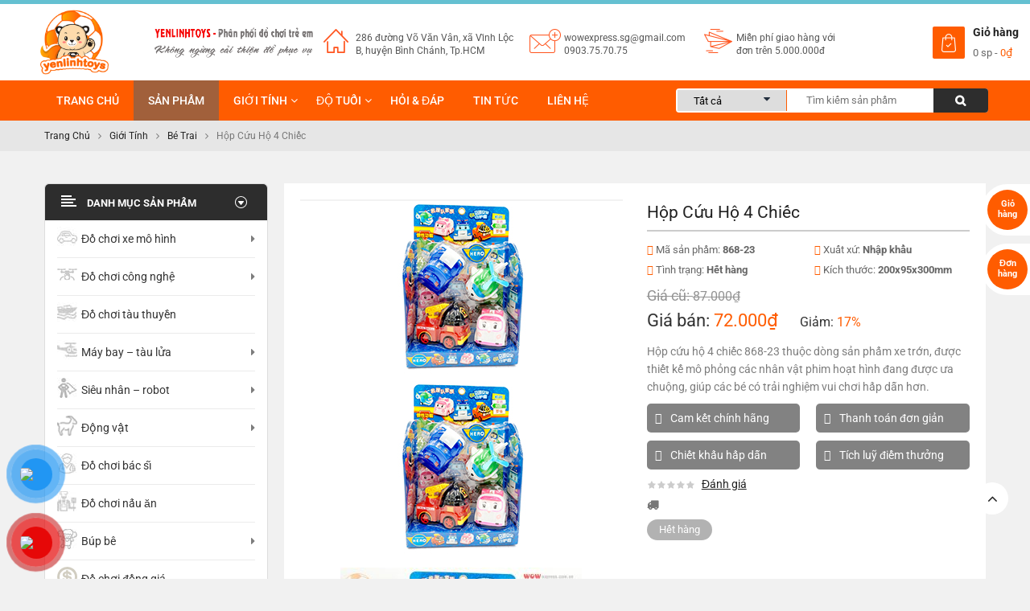

--- FILE ---
content_type: text/html; charset=UTF-8
request_url: https://wowexpress.com.vn/hop-cuu-ho-4-chiec-868-23a/
body_size: 34830
content:
<!DOCTYPE html><html lang="vi" prefix="og: https://ogp.me/ns#"><head><meta charset="UTF-8"><meta name="viewport" content="width=device-width, initial-scale=1.0, viewport-fit=cover" /><title>Hộp cứu hộ 4 chiếc</title><meta name="description" content="Hộp cứu hộ 4 chiếc 868-23 thuộc dòng sản phẩm xe trớn, được thiết kế mô phỏng các nhân vật phim hoạt hình đang được ưa chuộng, giúp các bé có trải nghiệm vui chơi hấp dẫn hơn."/><meta name="robots" content="follow, index, max-snippet:-1, max-video-preview:-1, max-image-preview:large"/><link rel="canonical" href="https://wowexpress.com.vn/hop-cuu-ho-4-chiec-868-23a/" /><meta property="og:locale" content="vi_VN" /><meta property="og:type" content="product" /><meta property="og:title" content="Hộp cứu hộ 4 chiếc" /><meta property="og:description" content="Hộp cứu hộ 4 chiếc 868-23 thuộc dòng sản phẩm xe trớn, được thiết kế mô phỏng các nhân vật phim hoạt hình đang được ưa chuộng, giúp các bé có trải nghiệm vui chơi hấp dẫn hơn." /><meta property="og:url" content="https://wowexpress.com.vn/hop-cuu-ho-4-chiec-868-23a/" /><meta property="og:site_name" content="Tổng kho đồ chơi trẻ em Yến Linh" /><meta property="og:updated_time" content="2022-02-22T12:35:45+07:00" /><meta property="fb:admins" content="Kimyen Doan" /><meta property="og:image" content="https://wowexpress.com.vn/wp-content/uploads/2021/09/hop-cuu-ho-4-chiec-868-23b.jpg" /><meta property="og:image:secure_url" content="https://wowexpress.com.vn/wp-content/uploads/2021/09/hop-cuu-ho-4-chiec-868-23b.jpg" /><meta property="og:image:width" content="270" /><meta property="og:image:height" content="215" /><meta property="og:image:alt" content="Hộp cứu hộ 4 chiếc" /><meta property="og:image:type" content="image/jpeg" /><meta property="product:price:amount" content="72000" /><meta property="product:price:currency" content="VND" /><meta name="twitter:card" content="summary_large_image" /><meta name="twitter:title" content="Hộp cứu hộ 4 chiếc" /><meta name="twitter:description" content="Hộp cứu hộ 4 chiếc 868-23 thuộc dòng sản phẩm xe trớn, được thiết kế mô phỏng các nhân vật phim hoạt hình đang được ưa chuộng, giúp các bé có trải nghiệm vui chơi hấp dẫn hơn." /><meta name="twitter:creator" content="@wowexpress" /><meta name="twitter:image" content="https://wowexpress.com.vn/wp-content/uploads/2021/09/hop-cuu-ho-4-chiec-868-23b.jpg" /><meta name="twitter:label1" content="Price" /><meta name="twitter:data1" content="72.000&#8363;" /><meta name="twitter:label2" content="Availability" /><meta name="twitter:data2" content="Hết hàng" /> <script type="application/ld+json" class="rank-math-schema">{"@context":"https://schema.org","@graph":[{"@type":"Organization","@id":"https://wowexpress.com.vn/#organization","name":"Yenlinhtoys - T\u00f4\u0309ng kho \u0111\u00f4\u0300 ch\u01a1i tre\u0309 em Y\u00ea\u0301n Linh","logo":{"@type":"ImageObject","@id":"https://wowexpress.com.vn/#logo","url":"https://wowexpress.com.vn/wp-content/uploads/2022/04/logo-wowexpress.png","caption":"Yenlinhtoys - T\u00f4\u0309ng kho \u0111\u00f4\u0300 ch\u01a1i tre\u0309 em Y\u00ea\u0301n Linh","inLanguage":"vi","width":"96","height":"90"}},{"@type":"WebSite","@id":"https://wowexpress.com.vn/#website","url":"https://wowexpress.com.vn","name":"Yenlinhtoys - T\u00f4\u0309ng kho \u0111\u00f4\u0300 ch\u01a1i tre\u0309 em Y\u00ea\u0301n Linh","publisher":{"@id":"https://wowexpress.com.vn/#organization"},"inLanguage":"vi"},{"@type":"ImageObject","@id":"https://wowexpress.com.vn/wp-content/uploads/2021/09/hop-cuu-ho-4-chiec-868-23b.jpg","url":"https://wowexpress.com.vn/wp-content/uploads/2021/09/hop-cuu-ho-4-chiec-868-23b.jpg","width":"270","height":"215","inLanguage":"vi"},{"@type":"BreadcrumbList","@id":"https://wowexpress.com.vn/hop-cuu-ho-4-chiec-868-23a/#breadcrumb","itemListElement":[{"@type":"ListItem","position":"1","item":{"@id":"https://wowexpress.com.vn","name":"Home"}},{"@type":"ListItem","position":"2","item":{"@id":"https://wowexpress.com.vn/gioi-tinh/","name":"Gi\u01a1\u0301i ti\u0301nh"}},{"@type":"ListItem","position":"3","item":{"@id":"https://wowexpress.com.vn/gioi-tinh/be-trai/","name":"Be\u0301 Trai"}},{"@type":"ListItem","position":"4","item":{"@id":"https://wowexpress.com.vn/hop-cuu-ho-4-chiec-868-23a/","name":"H\u00f4\u0323p c\u01b0\u0301u h\u00f4\u0323 4 chi\u00ea\u0301c"}}]},{"@type":"ItemPage","@id":"https://wowexpress.com.vn/hop-cuu-ho-4-chiec-868-23a/#webpage","url":"https://wowexpress.com.vn/hop-cuu-ho-4-chiec-868-23a/","name":"H\u00f4\u0323p c\u01b0\u0301u h\u00f4\u0323 4 chi\u00ea\u0301c","datePublished":"2021-09-17T02:02:13+07:00","dateModified":"2022-02-22T12:35:45+07:00","isPartOf":{"@id":"https://wowexpress.com.vn/#website"},"primaryImageOfPage":{"@id":"https://wowexpress.com.vn/wp-content/uploads/2021/09/hop-cuu-ho-4-chiec-868-23b.jpg"},"inLanguage":"vi","breadcrumb":{"@id":"https://wowexpress.com.vn/hop-cuu-ho-4-chiec-868-23a/#breadcrumb"}},{"@type":"Product","name":"H\u00f4\u0323p c\u01b0\u0301u h\u00f4\u0323 4 chi\u00ea\u0301c","description":"H\u00f4\u0323p c\u01b0\u0301u h\u00f4\u0323 4 chi\u00ea\u0301c 868-23 thu\u00f4\u0323c do\u0300ng sa\u0309n ph\u00e2\u0309m xe tr\u01a1\u0301n, \u0111\u01b0\u01a1\u0323c thi\u00ea\u0301t k\u00ea\u0301 m\u00f4 pho\u0309ng ca\u0301c nh\u00e2n v\u00e2\u0323t phim hoa\u0323t hi\u0300nh \u0111ang \u0111\u01b0\u01a1\u0323c \u01b0a chu\u00f4\u0323ng, giu\u0301p ca\u0301c be\u0301 co\u0301 tra\u0309i nghi\u00ea\u0323m vui ch\u01a1i h\u00e2\u0301p d\u00e2\u0303n h\u01a1n.","sku":"868-23","category":"Gi\u01a1\u0301i ti\u0301nh &gt; Be\u0301 Trai","mainEntityOfPage":{"@id":"https://wowexpress.com.vn/hop-cuu-ho-4-chiec-868-23a/#webpage"},"offers":{"@type":"Offer","price":"72000","priceCurrency":"VND","priceValidUntil":"2027-12-31","availability":"https://schema.org/OutOfStock","itemCondition":"NewCondition","url":"https://wowexpress.com.vn/hop-cuu-ho-4-chiec-868-23a/","seller":{"@type":"Organization","@id":"https://wowexpress.com.vn/","name":"Yenlinhtoys - T\u00f4\u0309ng kho \u0111\u00f4\u0300 ch\u01a1i tre\u0309 em Y\u00ea\u0301n Linh","url":"https://wowexpress.com.vn","logo":"https://wowexpress.com.vn/wp-content/uploads/2022/04/logo-wowexpress.png"}},"@id":"https://wowexpress.com.vn/hop-cuu-ho-4-chiec-868-23a/#richSnippet","image":{"@id":"https://wowexpress.com.vn/wp-content/uploads/2021/09/hop-cuu-ho-4-chiec-868-23b.jpg"}}]}</script> <link rel='dns-prefetch' href='//s.w.org' /><link rel="alternate" type="application/rss+xml" title="Dòng thông tin Tổng kho đồ chơi trẻ em Yến Linh &raquo;" href="https://wowexpress.com.vn/feed/" /><link rel="alternate" type="application/rss+xml" title="Dòng phản hồi Tổng kho đồ chơi trẻ em Yến Linh &raquo;" href="https://wowexpress.com.vn/comments/feed/" /><link rel="alternate" type="application/rss+xml" title="Tổng kho đồ chơi trẻ em Yến Linh &raquo; Hộp cứu hộ 4 chiếc Dòng phản hồi" href="https://wowexpress.com.vn/hop-cuu-ho-4-chiec-868-23a/feed/" /><link data-optimized="1" rel='stylesheet' id='wp-block-library-css'  href='https://wowexpress.com.vn/wp-content/litespeed/css/a7f26595ed4b8b7e2e466949ad66ae41.css?ver=e26be' type='text/css' media='all' /><link data-optimized="1" rel='stylesheet' id='wc-blocks-vendors-style-css'  href='https://wowexpress.com.vn/wp-content/litespeed/css/641652b86d2b3d85be841af62bbda3b1.css?ver=dae73' type='text/css' media='all' /><link data-optimized="1" rel='stylesheet' id='wc-blocks-style-css'  href='https://wowexpress.com.vn/wp-content/litespeed/css/1561ae2a72f1c90135f02d471c51e2eb.css?ver=20fd8' type='text/css' media='all' /><style id='global-styles-inline-css' type='text/css'>body{--wp--preset--color--black:#000;--wp--preset--color--cyan-bluish-gray:#abb8c3;--wp--preset--color--white:#fff;--wp--preset--color--pale-pink:#f78da7;--wp--preset--color--vivid-red:#cf2e2e;--wp--preset--color--luminous-vivid-orange:#ff6900;--wp--preset--color--luminous-vivid-amber:#fcb900;--wp--preset--color--light-green-cyan:#7bdcb5;--wp--preset--color--vivid-green-cyan:#00d084;--wp--preset--color--pale-cyan-blue:#8ed1fc;--wp--preset--color--vivid-cyan-blue:#0693e3;--wp--preset--color--vivid-purple:#9b51e0;--wp--preset--gradient--vivid-cyan-blue-to-vivid-purple:linear-gradient(135deg,rgba(6,147,227,1) 0%,#9b51e0 100%);--wp--preset--gradient--light-green-cyan-to-vivid-green-cyan:linear-gradient(135deg,#7adcb4 0%,#00d082 100%);--wp--preset--gradient--luminous-vivid-amber-to-luminous-vivid-orange:linear-gradient(135deg,rgba(252,185,0,1) 0%,rgba(255,105,0,1) 100%);--wp--preset--gradient--luminous-vivid-orange-to-vivid-red:linear-gradient(135deg,rgba(255,105,0,1) 0%,#cf2e2e 100%);--wp--preset--gradient--very-light-gray-to-cyan-bluish-gray:linear-gradient(135deg,#eee 0%,#a9b8c3 100%);--wp--preset--gradient--cool-to-warm-spectrum:linear-gradient(135deg,#4aeadc 0%,#9778d1 20%,#cf2aba 40%,#ee2c82 60%,#fb6962 80%,#fef84c 100%);--wp--preset--gradient--blush-light-purple:linear-gradient(135deg,#ffceec 0%,#9896f0 100%);--wp--preset--gradient--blush-bordeaux:linear-gradient(135deg,#fecda5 0%,#fe2d2d 50%,#6b003e 100%);--wp--preset--gradient--luminous-dusk:linear-gradient(135deg,#ffcb70 0%,#c751c0 50%,#4158d0 100%);--wp--preset--gradient--pale-ocean:linear-gradient(135deg,#fff5cb 0%,#b6e3d4 50%,#33a7b5 100%);--wp--preset--gradient--electric-grass:linear-gradient(135deg,#caf880 0%,#71ce7e 100%);--wp--preset--gradient--midnight:linear-gradient(135deg,#020381 0%,#2874fc 100%);--wp--preset--duotone--dark-grayscale:url('#wp-duotone-dark-grayscale');--wp--preset--duotone--grayscale:url('#wp-duotone-grayscale');--wp--preset--duotone--purple-yellow:url('#wp-duotone-purple-yellow');--wp--preset--duotone--blue-red:url('#wp-duotone-blue-red');--wp--preset--duotone--midnight:url('#wp-duotone-midnight');--wp--preset--duotone--magenta-yellow:url('#wp-duotone-magenta-yellow');--wp--preset--duotone--purple-green:url('#wp-duotone-purple-green');--wp--preset--duotone--blue-orange:url('#wp-duotone-blue-orange');--wp--preset--font-size--small:13px;--wp--preset--font-size--medium:20px;--wp--preset--font-size--large:36px;--wp--preset--font-size--x-large:42px}.has-black-color{color:var(--wp--preset--color--black) !important}.has-cyan-bluish-gray-color{color:var(--wp--preset--color--cyan-bluish-gray) !important}.has-white-color{color:var(--wp--preset--color--white) !important}.has-pale-pink-color{color:var(--wp--preset--color--pale-pink) !important}.has-vivid-red-color{color:var(--wp--preset--color--vivid-red) !important}.has-luminous-vivid-orange-color{color:var(--wp--preset--color--luminous-vivid-orange) !important}.has-luminous-vivid-amber-color{color:var(--wp--preset--color--luminous-vivid-amber) !important}.has-light-green-cyan-color{color:var(--wp--preset--color--light-green-cyan) !important}.has-vivid-green-cyan-color{color:var(--wp--preset--color--vivid-green-cyan) !important}.has-pale-cyan-blue-color{color:var(--wp--preset--color--pale-cyan-blue) !important}.has-vivid-cyan-blue-color{color:var(--wp--preset--color--vivid-cyan-blue) !important}.has-vivid-purple-color{color:var(--wp--preset--color--vivid-purple) !important}.has-black-background-color{background-color:var(--wp--preset--color--black) !important}.has-cyan-bluish-gray-background-color{background-color:var(--wp--preset--color--cyan-bluish-gray) !important}.has-white-background-color{background-color:var(--wp--preset--color--white) !important}.has-pale-pink-background-color{background-color:var(--wp--preset--color--pale-pink) !important}.has-vivid-red-background-color{background-color:var(--wp--preset--color--vivid-red) !important}.has-luminous-vivid-orange-background-color{background-color:var(--wp--preset--color--luminous-vivid-orange) !important}.has-luminous-vivid-amber-background-color{background-color:var(--wp--preset--color--luminous-vivid-amber) !important}.has-light-green-cyan-background-color{background-color:var(--wp--preset--color--light-green-cyan) !important}.has-vivid-green-cyan-background-color{background-color:var(--wp--preset--color--vivid-green-cyan) !important}.has-pale-cyan-blue-background-color{background-color:var(--wp--preset--color--pale-cyan-blue) !important}.has-vivid-cyan-blue-background-color{background-color:var(--wp--preset--color--vivid-cyan-blue) !important}.has-vivid-purple-background-color{background-color:var(--wp--preset--color--vivid-purple) !important}.has-black-border-color{border-color:var(--wp--preset--color--black) !important}.has-cyan-bluish-gray-border-color{border-color:var(--wp--preset--color--cyan-bluish-gray) !important}.has-white-border-color{border-color:var(--wp--preset--color--white) !important}.has-pale-pink-border-color{border-color:var(--wp--preset--color--pale-pink) !important}.has-vivid-red-border-color{border-color:var(--wp--preset--color--vivid-red) !important}.has-luminous-vivid-orange-border-color{border-color:var(--wp--preset--color--luminous-vivid-orange) !important}.has-luminous-vivid-amber-border-color{border-color:var(--wp--preset--color--luminous-vivid-amber) !important}.has-light-green-cyan-border-color{border-color:var(--wp--preset--color--light-green-cyan) !important}.has-vivid-green-cyan-border-color{border-color:var(--wp--preset--color--vivid-green-cyan) !important}.has-pale-cyan-blue-border-color{border-color:var(--wp--preset--color--pale-cyan-blue) !important}.has-vivid-cyan-blue-border-color{border-color:var(--wp--preset--color--vivid-cyan-blue) !important}.has-vivid-purple-border-color{border-color:var(--wp--preset--color--vivid-purple) !important}.has-vivid-cyan-blue-to-vivid-purple-gradient-background{background:var(--wp--preset--gradient--vivid-cyan-blue-to-vivid-purple) !important}.has-light-green-cyan-to-vivid-green-cyan-gradient-background{background:var(--wp--preset--gradient--light-green-cyan-to-vivid-green-cyan) !important}.has-luminous-vivid-amber-to-luminous-vivid-orange-gradient-background{background:var(--wp--preset--gradient--luminous-vivid-amber-to-luminous-vivid-orange) !important}.has-luminous-vivid-orange-to-vivid-red-gradient-background{background:var(--wp--preset--gradient--luminous-vivid-orange-to-vivid-red) !important}.has-very-light-gray-to-cyan-bluish-gray-gradient-background{background:var(--wp--preset--gradient--very-light-gray-to-cyan-bluish-gray) !important}.has-cool-to-warm-spectrum-gradient-background{background:var(--wp--preset--gradient--cool-to-warm-spectrum) !important}.has-blush-light-purple-gradient-background{background:var(--wp--preset--gradient--blush-light-purple) !important}.has-blush-bordeaux-gradient-background{background:var(--wp--preset--gradient--blush-bordeaux) !important}.has-luminous-dusk-gradient-background{background:var(--wp--preset--gradient--luminous-dusk) !important}.has-pale-ocean-gradient-background{background:var(--wp--preset--gradient--pale-ocean) !important}.has-electric-grass-gradient-background{background:var(--wp--preset--gradient--electric-grass) !important}.has-midnight-gradient-background{background:var(--wp--preset--gradient--midnight) !important}.has-small-font-size{font-size:var(--wp--preset--font-size--small) !important}.has-medium-font-size{font-size:var(--wp--preset--font-size--medium) !important}.has-large-font-size{font-size:var(--wp--preset--font-size--large) !important}.has-x-large-font-size{font-size:var(--wp--preset--font-size--x-large) !important}</style><link data-optimized="1" rel='stylesheet' id='contact-form-7-css'  href='https://wowexpress.com.vn/wp-content/litespeed/css/b253e644497be7b5d26db23d5c918358.css?ver=0ac53' type='text/css' media='all' /><link data-optimized="1" rel='stylesheet' id='dwqa-font-awesome-css'  href='https://wowexpress.com.vn/wp-content/litespeed/css/d46d9ec1d5cab8304305e4858466dc81.css?ver=32ee6' type='text/css' media='all' /><link data-optimized="1" rel='stylesheet' id='dwqa-style-css'  href='https://wowexpress.com.vn/wp-content/litespeed/css/fef0d96c237d25b3844de1c91893926a.css?ver=4a2e1' type='text/css' media='all' /><link data-optimized="1" rel='stylesheet' id='dwqa-style-rtl-css'  href='https://wowexpress.com.vn/wp-content/litespeed/css/96016597731b546bee2e4ddd4f484ac4.css?ver=08874' type='text/css' media='all' /><link data-optimized="1" rel='stylesheet' id='photoswipe-css'  href='https://wowexpress.com.vn/wp-content/litespeed/css/183ae2b5b14eca8b1121a6b786d2da72.css?ver=474c9' type='text/css' media='all' /><link data-optimized="1" rel='stylesheet' id='photoswipe-default-skin-css'  href='https://wowexpress.com.vn/wp-content/litespeed/css/bc89e2411a9f8be3a96127a7060667fc.css?ver=fff79' type='text/css' media='all' /><link data-optimized="1" rel='stylesheet' id='woocommerce-general-css'  href='https://wowexpress.com.vn/wp-content/litespeed/css/f377af7ce49d40711863791d35859e18.css?ver=263bd' type='text/css' media='all' /><style id='woocommerce-inline-inline-css' type='text/css'>.woocommerce form .form-row .required{visibility:visible}</style><link data-optimized="1" rel='stylesheet' id='pzf-style-css'  href='https://wowexpress.com.vn/wp-content/litespeed/css/c15113ed3a35644acf344bcc1042f3cc.css?ver=a07ca' type='text/css' media='all' /><link data-optimized="1" rel='stylesheet' id='sw-vendor-slider-css'  href='https://wowexpress.com.vn/wp-content/litespeed/css/8ebf4005c366c1494366a50f09e2c7bf.css?ver=2c7bf' type='text/css' media='all' /><link data-optimized="1" rel='stylesheet' id='parent-style-css'  href='https://wowexpress.com.vn/wp-content/litespeed/css/662897d1cf5edad7b7df48fadcb5612a.css?ver=787ba' type='text/css' media='all' /><link data-optimized="1" rel='stylesheet' id='elementor-icons-css'  href='https://wowexpress.com.vn/wp-content/litespeed/css/f9f0b131878e3c6e1bd8841b38502f5a.css?ver=7e990' type='text/css' media='all' /><link data-optimized="1" rel='stylesheet' id='elementor-frontend-css'  href='https://wowexpress.com.vn/wp-content/litespeed/css/eb10b3ad71a41ea63bfe183875ebe624.css?ver=5cff2' type='text/css' media='all' /><link data-optimized="1" rel='stylesheet' id='elementor-post-5-css'  href='https://wowexpress.com.vn/wp-content/litespeed/css/76cc0a20d97df0ffd88991b43eb95f2a.css?ver=c0f01' type='text/css' media='all' /><link data-optimized="1" rel='stylesheet' id='elementor-pro-css'  href='https://wowexpress.com.vn/wp-content/litespeed/css/59716f091e687f5c269d5d7166b0f06a.css?ver=52288' type='text/css' media='all' /><link data-optimized="1" rel='stylesheet' id='elementor-global-css'  href='https://wowexpress.com.vn/wp-content/litespeed/css/d07ffc105a2b47c553f75d8d187943da.css?ver=06d2f' type='text/css' media='all' /><link data-optimized="1" rel='stylesheet' id='elementor-post-4390-css'  href='https://wowexpress.com.vn/wp-content/litespeed/css/354a23d1761dd6a0db7129ab18e5638b.css?ver=ef4a0' type='text/css' media='all' /><link data-optimized="1" rel='stylesheet' id='elementor-post-4306-css'  href='https://wowexpress.com.vn/wp-content/litespeed/css/06b4ee9d9d879e406fb12f790fc8d41f.css?ver=84e24' type='text/css' media='all' /><link data-optimized="1" rel='stylesheet' id='dwqa_leaderboard-css'  href='https://wowexpress.com.vn/wp-content/litespeed/css/588f0fdad6f775fa5033e61a3f1e3b09.css?ver=2c220' type='text/css' media='all' /><link data-optimized="1" rel='stylesheet' id='fancybox_css-css'  href='https://wowexpress.com.vn/wp-content/litespeed/css/fcbbe57c03d604665c7f183500d2da8d.css?ver=2da8d' type='text/css' media='all' /><link data-optimized="1" rel='stylesheet' id='dwqa-choose-style-css'  href='https://wowexpress.com.vn/wp-content/litespeed/css/b5222932646edb5241fdca532e1bdf1f.css?ver=97393' type='text/css' media='all' /><link data-optimized="1" rel='stylesheet' id='bootstrap-css'  href='https://wowexpress.com.vn/wp-content/litespeed/css/b3b3682f6fa60482528b2d8d84629dbb.css?ver=29dbb' type='text/css' media='all' /><link data-optimized="1" rel='stylesheet' id='fontawesome1-css'  href='https://wowexpress.com.vn/wp-content/litespeed/css/d249f66f323f718906256841c9c8ee7a.css?ver=8ee7a' type='text/css' media='all' /><link data-optimized="1" rel='stylesheet' id='topdeal_css-css'  href='https://wowexpress.com.vn/wp-content/litespeed/css/6b0e27a51e263401e03ec2c5f20ac29e.css?ver=ac29e' type='text/css' media='all' /><link data-optimized="1" rel='stylesheet' id='topdeal_responsive_css-css'  href='https://wowexpress.com.vn/wp-content/litespeed/css/eca78baddab1bf3c53fecb78cd2e84df.css?ver=e84df' type='text/css' media='all' /><link data-optimized="1" rel='stylesheet' id='topdeal_child_css-css'  href='https://wowexpress.com.vn/wp-content/litespeed/css/46c2b4a3bafa868d4ff282620b14b041.css?ver=4b041' type='text/css' media='all' /><link data-optimized="1" rel='stylesheet' id='woocommerce-smallscreen-custom-css'  href='https://wowexpress.com.vn/wp-content/litespeed/css/5247c23b126cea883f349ff1957d6566.css?ver=d6566' type='text/css' media='all' /><link data-optimized="1" rel='stylesheet' id='google-fonts-1-css'  href='https://wowexpress.com.vn/wp-content/litespeed/css/c68ffaea7904e8d3ee3fa2329a066a3a.css?ver=66a3a' type='text/css' media='all' /><link data-optimized="1" rel='stylesheet' id='elementor-icons-shared-0-css'  href='https://wowexpress.com.vn/wp-content/litespeed/css/b0d333a15e39b745ad5296bdd7a1b6f9.css?ver=c414f' type='text/css' media='all' /><link data-optimized="1" rel='stylesheet' id='elementor-icons-fa-solid-css'  href='https://wowexpress.com.vn/wp-content/litespeed/css/843925340b73960d3198d74044824f05.css?ver=db537' type='text/css' media='all' /> <script type='text/javascript' src='https://wowexpress.com.vn/wp-includes/js/jquery/jquery.min.js?ver=3.6.0' id='jquery-core-js'></script> <script data-optimized="1" type="litespeed/javascript" data-src='https://wowexpress.com.vn/wp-content/litespeed/js/f7e61159825133b86cd61dc78772ce2b.js?ver=a0a0d' id='jquery-migrate-js'></script> <link rel="https://api.w.org/" href="https://wowexpress.com.vn/wp-json/" /><link rel="alternate" type="application/json" href="https://wowexpress.com.vn/wp-json/wp/v2/product/9322" /><link rel="EditURI" type="application/rsd+xml" title="RSD" href="https://wowexpress.com.vn/xmlrpc.php?rsd" /><link rel="wlwmanifest" type="application/wlwmanifest+xml" href="https://wowexpress.com.vn/wp-includes/wlwmanifest.xml" /><meta name="generator" content="WordPress 5.9.12" /><meta name="generator" content="WooCommerce 5.9.1" /><link rel='shortlink' href='https://wowexpress.com.vn/?p=9322' /><link rel="alternate" type="application/json+oembed" href="https://wowexpress.com.vn/wp-json/oembed/1.0/embed?url=https%3A%2F%2Fwowexpress.com.vn%2Fhop-cuu-ho-4-chiec-868-23a%2F" /><link rel="alternate" type="text/xml+oembed" href="https://wowexpress.com.vn/wp-json/oembed/1.0/embed?url=https%3A%2F%2Fwowexpress.com.vn%2Fhop-cuu-ho-4-chiec-868-23a%2F&#038;format=xml" /><meta name="google-site-verification" content="ogB5z-wfNBHWpFUvYyXUs_1b7gngog0JRrMnBLl5WxI" />
 <script type="litespeed/javascript" data-src="https://www.googletagmanager.com/gtag/js?id=G-ZPT0EGK0S4"></script> <script type="litespeed/javascript">window.dataLayer=window.dataLayer||[];function gtag(){dataLayer.push(arguments)}
gtag('js',new Date());gtag('config','G-ZPT0EGK0S4')</script> <script type="application/ld+json">{
  "@context": "https://schema.org",
  "@type": "LocalBusiness",
  "name": "Đồ chơi Wowexpress",
  "image": [
      "https://wowexpress.com.vn/wp-content/uploads/2022/05/logo-hlptoys.png",
      "https://wowexpress.com.vn/wp-content/uploads/2022/03/banner-khuyen-mai-combo.jpg",
      "https://wowexpress.com.vn/wp-content/uploads/2022/03/banner-qua-tang.jpg"
   ],
  "@id": "https://wowexpress.com.vn/",
  "url": "https://wowexpress.com.vn/",
  "telephone": "0921474666",
  "priceRange": "49.000đ-1.500.000đ",
  "hasMap": "https://www.google.com/maps/place/%C4%90%E1%BB%93+ch%C6%A1i+tr%E1%BA%BB+em+39K+Y%E1%BA%BFn+Linh/@10.8111405,106.5989309,17z/data=!3m1!4b1!4m5!3m4!1s0x31752b7ba4d280a3:0x489d03843a89be36!8m2!3d10.8112147!4d106.5989303",
  "address": {
    "@type": "PostalAddress",
    "streetAddress": "308 QL1A, Bình Hưng Hòa",
    "addressLocality": "Hồ Chí mminh",
    "postalCode": "71900			",
    "addressCountry": "VN"
  },
  "geo": {
    "@type": "GeoCoordinates",
    "latitude": 10.8111405,
    "longitude": 106.5989309
  },
  "openingHoursSpecification": {
    "@type": "OpeningHoursSpecification",
    "dayOfWeek": [
      "Monday",
      "Tuesday",
      "Wednesday",
      "Thursday",
      "Friday",
      "Saturday",
      "Sunday"
    ],
    "opens": "07:00",
    "closes": "22:00"
  },
  "sameAs": [
    "https://www.youtube.com/channel/UCiW3sCSPvy9d2Ipe_EGat5w/about",
    "https://www.pinterest.com/dochoiwowexpress",
    "https://www.linkedin.com/in/wowexpress/",
    "https://twitter.com/WowExpressComVn",
    "https://dochoiwowexpress.wordpress.com/"
  ]
}</script> <script type="application/ld+json">{
  "@context": "https://schema.org",
  "@type": "Organization",
  "name": "Đồ chơi Wowexpress",
  "alternateName": "Đồ chơi Wowexpress",
  "url": "https://wowexpress.com.vn/",
  "logo": "https://wowexpress.com.vn/wp-content/uploads/2022/05/logo-hlptoys.png",
  "sameAs": [
    "https://www.buzzfeed.com/wowexpress",
    "https://www.instapaper.com/p/10599862",
    "https://folkd.com/user/wowexpress",
    "https://fliphtml5.com/homepage/zcpqy",
    "https://dochoiwowexpress.tumblr.com/"
  ]
}</script>  <script type="litespeed/javascript" data-src="https://www.googletagmanager.com/gtag/js?id=G-HCKZ4N808C"></script> <script type="litespeed/javascript">window.dataLayer=window.dataLayer||[];function gtag(){dataLayer.push(arguments)}
gtag('js',new Date());gtag('config','G-HCKZ4N808C')</script> <noscript><style>.woocommerce-product-gallery{ opacity: 1 !important; }</style></noscript><style>.elementor-widget-theme-post-content{color:#000 !important;font-size:16px !important;text-align:justify}.wp-caption .wp-caption-text{font-size:13px}</style><style></style><link rel="icon" href="https://wowexpress.com.vn/wp-content/uploads/2023/09/tong-kho-do-choi-yen-linh-400x400.png" sizes="32x32" /><link rel="icon" href="https://wowexpress.com.vn/wp-content/uploads/2023/09/tong-kho-do-choi-yen-linh-400x400.png" sizes="192x192" /><link rel="apple-touch-icon" href="https://wowexpress.com.vn/wp-content/uploads/2023/09/tong-kho-do-choi-yen-linh-400x400.png" /><meta name="msapplication-TileImage" content="https://wowexpress.com.vn/wp-content/uploads/2023/09/tong-kho-do-choi-yen-linh-400x400.png" /><style type="text/css" id="wp-custom-css">body h1,body h2,body h3,body h4,body h5,body h6{font-weight:700}</style></head><body class="product-template-default single single-product postid-9322 theme-topdeal woocommerce woocommerce-page woocommerce-no-js disable-sticky-single hop-cuu-ho-4-chiec-868-23a single-product-default product-thumbnail-bottom elementor-default elementor-kit-5"><div data-elementor-type="header" data-elementor-id="4390" class="elementor elementor-4390 elementor-location-header"><section class="elementor-section elementor-top-section elementor-element elementor-element-8a54585 elementor-section-content-middle header-elementor1 header-style1 elementor-hidden-desktop elementor-section-boxed elementor-section-height-default elementor-section-height-default" data-id="8a54585" data-element_type="section" data-settings="{&quot;background_background&quot;:&quot;classic&quot;}"><div class="elementor-container elementor-column-gap-narrow"><div class="elementor-column elementor-col-50 elementor-top-column elementor-element elementor-element-130d9df" data-id="130d9df" data-element_type="column"><div class="elementor-widget-wrap elementor-element-populated"><div class="elementor-element elementor-element-41dade6 elementor-widget elementor-widget-shortcode" data-id="41dade6" data-element_type="widget" data-widget_type="shortcode.default"><div class="elementor-widget-container"><div class="elementor-shortcode"><div class="topdeal-logo">
<a  href="https://wowexpress.com.vn/">
<img data-lazyloaded="1" src="[data-uri]" width="500" height="500" data-src="https://wowexpress.com.vn/wp-content/uploads/2023/09/tong-kho-do-choi-yen-linh.png" alt="Tổng kho đồ chơi trẻ em Yến Linh"/><noscript><img data-lazyloaded="1" src="[data-uri]" width="500" height="500" data-src="https://wowexpress.com.vn/wp-content/uploads/2023/09/tong-kho-do-choi-yen-linh.png" alt="Tổng kho đồ chơi trẻ em Yến Linh"/><noscript><img width="500" height="500" src="https://wowexpress.com.vn/wp-content/uploads/2023/09/tong-kho-do-choi-yen-linh.png" alt="Tổng kho đồ chơi trẻ em Yến Linh"/></noscript></noscript>
</a></div></div></div></div></div></div><div class="elementor-column elementor-col-50 elementor-top-column elementor-element elementor-element-5d3f3a5" data-id="5d3f3a5" data-element_type="column"><div class="elementor-widget-wrap elementor-element-populated"><div class="elementor-element elementor-element-c897974 elementor-widget__width-inherit elementor-widget elementor-widget-wp-widget-sw_top" data-id="c897974" data-element_type="widget" data-widget_type="wp-widget-sw_top.default"><div class="elementor-widget-container"><div class="top-form top-form-minicart topdeal-minicart pull-right"><div class="top-minicart-icon pull-right">
<a class="cart-contents" href="https://wowexpress.com.vn/gio-hang/"
title="Xem giỏ hàng của bạn">
<span class="minicart-number-8">0</span>		</a><div class="cart-right"><h3>Giỏ hàng</h3><p><span class="minicart-number">0 sp</span><span
class="icon-plus">-</span><span class="woocommerce-Price-amount amount"><bdi>0<span class="woocommerce-Price-currencySymbol">&#8363;</span></bdi></span></p></div></div><div class="wrapp-minicart"><div class="minicart-padding"><div class="number-item">
Có <span class="item">0 mặt hàng</span> trong giỏ hàng của bạn</div><ul class="minicart-content"></ul><div class="cart-checkout"><div class="price-total">
<span class="label-price-total">Tổng phụ:</span>
<span class="price-total-w"><span
class="price"><span class="woocommerce-Price-amount amount"><bdi>0<span class="woocommerce-Price-currencySymbol">&#8363;</span></bdi></span></span></span></div><div class="cart-links clearfix"><div class="cart-link"><a
href="https://wowexpress.com.vn/gio-hang/"
title="Cart">Xem giỏ hàng</a></div><div class="checkout-link"><a
href="https://wowexpress.com.vn/thanh-toan/"
title="Thanh toán">Thanh toán</a></div></div></div></div></div></div></div></div></div></div></div></section><section class="elementor-section elementor-top-section elementor-element elementor-element-4f4d509 elementor-section-stretched header-elementor1 header-style1 elementor-section-content-middle elementor-hidden-tablet elementor-hidden-phone elementor-section-boxed elementor-section-height-default elementor-section-height-default" data-id="4f4d509" data-element_type="section" data-settings="{&quot;stretch_section&quot;:&quot;section-stretched&quot;,&quot;background_background&quot;:&quot;classic&quot;}"><div class="elementor-container elementor-column-gap-narrow"><div class="elementor-column elementor-col-16 elementor-top-column elementor-element elementor-element-93cb557" data-id="93cb557" data-element_type="column"><div class="elementor-widget-wrap elementor-element-populated"><div class="elementor-element elementor-element-17ebfb2 elementor-widget elementor-widget-shortcode" data-id="17ebfb2" data-element_type="widget" data-widget_type="shortcode.default"><div class="elementor-widget-container"><div class="elementor-shortcode"><div class="topdeal-logo">
<a  href="https://wowexpress.com.vn/">
<img data-lazyloaded="1" src="[data-uri]" width="500" height="500" data-src="https://wowexpress.com.vn/wp-content/uploads/2023/09/tong-kho-do-choi-yen-linh.png" alt="Tổng kho đồ chơi trẻ em Yến Linh"/><noscript><img data-lazyloaded="1" src="[data-uri]" width="500" height="500" data-src="https://wowexpress.com.vn/wp-content/uploads/2023/09/tong-kho-do-choi-yen-linh.png" alt="Tổng kho đồ chơi trẻ em Yến Linh"/><noscript><img width="500" height="500" src="https://wowexpress.com.vn/wp-content/uploads/2023/09/tong-kho-do-choi-yen-linh.png" alt="Tổng kho đồ chơi trẻ em Yến Linh"/></noscript></noscript>
</a></div></div></div></div></div></div><div class="elementor-column elementor-col-16 elementor-top-column elementor-element elementor-element-b8528aa" data-id="b8528aa" data-element_type="column"><div class="elementor-widget-wrap elementor-element-populated"><div class="elementor-element elementor-element-23999c0 elementor-widget elementor-widget-image" data-id="23999c0" data-element_type="widget" data-widget_type="image.default"><div class="elementor-widget-container"><style>/*! elementor - v3.6.7 - 03-07-2022 */
.elementor-widget-image{text-align:center}.elementor-widget-image a{display:inline-block}.elementor-widget-image a img[src$=".svg"]{width:48px}.elementor-widget-image img{vertical-align:middle;display:inline-block}</style><img data-lazyloaded="1" src="[data-uri]" width="400" height="76" data-src="https://wowexpress.com.vn/wp-content/uploads/2020/08/logo-do-choi-tre-em-yen-linh.png" class="attachment-medium size-medium" alt="logo-do-choi-tre-em-yen-linh" title="logo-do-choi-tre-em-yen-linh" /><noscript><img width="400" height="76" src="https://wowexpress.com.vn/wp-content/uploads/2020/08/logo-do-choi-tre-em-yen-linh.png" class="attachment-medium size-medium" alt="logo-do-choi-tre-em-yen-linh" title="logo-do-choi-tre-em-yen-linh" /></noscript></div></div></div></div><div class="elementor-column elementor-col-16 elementor-top-column elementor-element elementor-element-4434797" data-id="4434797" data-element_type="column"><div class="elementor-widget-wrap elementor-element-populated"><div class="elementor-element elementor-element-21eeee2 elementor-widget elementor-widget-shortcode" data-id="21eeee2" data-element_type="widget" data-widget_type="shortcode.default"><div class="elementor-widget-container"><div class="elementor-shortcode"><div class="header-service-item home"><div class="icon"></div><div class="text">286 đường Võ Văn Vân, xã Vĩnh Lộc B, huyện Bình Chánh, Tp.HCM</div></div></div></div></div></div></div><div class="elementor-column elementor-col-16 elementor-top-column elementor-element elementor-element-d63bd4d" data-id="d63bd4d" data-element_type="column"><div class="elementor-widget-wrap elementor-element-populated"><div class="elementor-element elementor-element-1020333 elementor-widget elementor-widget-shortcode" data-id="1020333" data-element_type="widget" data-widget_type="shortcode.default"><div class="elementor-widget-container"><div class="elementor-shortcode"><div class="header-service-item mail"><div class="icon"></div><div class="text">wowexpress.sg@gmail.com<br/>0903.75.70.75</div></div></div></div></div></div></div><div class="elementor-column elementor-col-16 elementor-top-column elementor-element elementor-element-cd27050" data-id="cd27050" data-element_type="column"><div class="elementor-widget-wrap elementor-element-populated"><div class="elementor-element elementor-element-64daf51 elementor-hidden-phone elementor-widget elementor-widget-shortcode" data-id="64daf51" data-element_type="widget" data-widget_type="shortcode.default"><div class="elementor-widget-container"><div class="elementor-shortcode"><div class="header-service-item delivery"><div class="icon"></div><div class="text">Miễn phí giao hàng với đơn trên 5.000.000đ</div></div></div></div></div></div></div><div class="elementor-column elementor-col-16 elementor-top-column elementor-element elementor-element-89a8d08" data-id="89a8d08" data-element_type="column"><div class="elementor-widget-wrap elementor-element-populated"><div class="elementor-element elementor-element-4d2bbe4 elementor-widget__width-inherit elementor-widget elementor-widget-wp-widget-sw_top" data-id="4d2bbe4" data-element_type="widget" data-widget_type="wp-widget-sw_top.default"><div class="elementor-widget-container"><div class="top-form top-form-minicart topdeal-minicart pull-right"><div class="top-minicart-icon pull-right">
<a class="cart-contents" href="https://wowexpress.com.vn/gio-hang/"
title="Xem giỏ hàng của bạn">
<span class="minicart-number-8">0</span>		</a><div class="cart-right"><h3>Giỏ hàng</h3><p><span class="minicart-number">0 sp</span><span
class="icon-plus">-</span><span class="woocommerce-Price-amount amount"><bdi>0<span class="woocommerce-Price-currencySymbol">&#8363;</span></bdi></span></p></div></div><div class="wrapp-minicart"><div class="minicart-padding"><div class="number-item">
Có <span class="item">0 mặt hàng</span> trong giỏ hàng của bạn</div><ul class="minicart-content"></ul><div class="cart-checkout"><div class="price-total">
<span class="label-price-total">Tổng phụ:</span>
<span class="price-total-w"><span
class="price"><span class="woocommerce-Price-amount amount"><bdi>0<span class="woocommerce-Price-currencySymbol">&#8363;</span></bdi></span></span></span></div><div class="cart-links clearfix"><div class="cart-link"><a
href="https://wowexpress.com.vn/gio-hang/"
title="Cart">Xem giỏ hàng</a></div><div class="checkout-link"><a
href="https://wowexpress.com.vn/thanh-toan/"
title="Thanh toán">Thanh toán</a></div></div></div></div></div></div></div></div></div></div></div></section><section class="elementor-section elementor-top-section elementor-element elementor-element-c78b30a elementor-section-full_width header-elementor1 elementor-section-content-middle elementor-section-stretched elementor-section-height-default elementor-section-height-default" data-id="c78b30a" data-element_type="section" data-settings="{&quot;stretch_section&quot;:&quot;section-stretched&quot;}"><div class="elementor-container elementor-column-gap-no"><div class="elementor-column elementor-col-100 elementor-top-column elementor-element elementor-element-d85b675 custom-header-wrapper" data-id="d85b675" data-element_type="column" data-settings="{&quot;background_background&quot;:&quot;classic&quot;}"><div class="elementor-widget-wrap elementor-element-populated"><section class="elementor-section elementor-inner-section elementor-element elementor-element-9555436 elementor-section-content-middle elementor-section-boxed elementor-section-height-default elementor-section-height-default" data-id="9555436" data-element_type="section"><div class="elementor-background-overlay"></div><div class="elementor-container elementor-column-gap-default"><div class="elementor-column elementor-col-66 elementor-inner-column elementor-element elementor-element-5faf35c" data-id="5faf35c" data-element_type="column"><div class="elementor-widget-wrap elementor-element-populated"><div class="elementor-element elementor-element-707a25b custom-header-item elementor-widget elementor-widget-wp-widget-sw_primary_menu" data-id="707a25b" data-element_type="widget" data-widget_type="wp-widget-sw_primary_menu.default"><div class="elementor-widget-container"><div id="main-menu" class="main-menu pull-left"><nav id="primary-menu" class="primary-menu"><div class="mid-header clearfix"><div class="navbar-inner navbar-inverse"><div class="resmenu-container"><button class="navbar-toggle bt_menusb" type="button" data-target="#ResMenuSB">
<span class="sr-only">Toggle navigation</span>
<span class="icon-bar"></span>
<span class="icon-bar"></span>
<span class="icon-bar"></span>
</button></div><ul id="menu-menu-ngang-1" class="nav nav-pills nav-mega topdeal-mega topdeal-menures"><li  class="menu-trang-chu%cc%89 topdeal-menu-custom level1"><a href="https://wowexpress.com.vn/" class="item-link" ><span class="have-title"><span class="menu-title">TRANG CHỦ</span></span></a></li><li  class="active menu-san-pham topdeal-menu-custom level1"><a href="https://wowexpress.com.vn/cua-hang/" class="item-link" ><span class="have-title"><span class="menu-title">Sản phẩm</span></span></a></li><li  class="current-product-ancestor dropdown menu-gioi-tinh topdeal-menu-custom level1"><a href="https://wowexpress.com.vn/gioi-tinh/" class="item-link dropdown-toggle" data-toogle="dropdown"><span class="have-title"><span class="menu-title">Giới tính</span></span></a><ul class="dropdown-menu"><li  class="col-default menu-be-gai"><a href="https://wowexpress.com.vn/gioi-tinh/be-gai/"><span class="have-title"><span class="menu-title">Bé gái</span></span></a></li><li  class="current-product-ancestor active current-product-parent col-default menu-be-trai"><a href="https://wowexpress.com.vn/gioi-tinh/be-trai/"><span class="have-title"><span class="menu-title">Bé Trai</span></span></a></li><li  class="col-default menu-be-trai-be-gai"><a href="https://wowexpress.com.vn/gioi-tinh/be-trai-va-be-gai/"><span class="have-title"><span class="menu-title">Bé trai &amp; bé gái</span></span></a></li></ul></li><li  class="current-product-ancestor dropdown menu-do-tuoi topdeal-menu-custom level1"><a href="https://wowexpress.com.vn/do-tuoi/" class="item-link dropdown-toggle" data-toogle="dropdown"><span class="have-title"><span class="menu-title">Độ tuổi</span></span></a><ul class="dropdown-menu"><li  class="col-default menu-duoi-1-tuo%cc%89i"><a href="https://wowexpress.com.vn/do-tuoi/duoi-1-tuoi/"><span class="have-title"><span class="menu-title">Dưới 1 tuổi</span></span></a></li><li  class="col-default menu-tu-1-den-3-tuo%cc%89i"><a href="https://wowexpress.com.vn/do-tuoi/tu-1-den-3-tuoi/"><span class="have-title"><span class="menu-title">Từ 1 đến 3 tuổi</span></span></a></li><li  class="current-product-ancestor active current-product-parent col-default menu-tu-3-den-6-tuo%cc%89i"><a href="https://wowexpress.com.vn/do-tuoi/tu-3-den-6-tuoi/"><span class="have-title"><span class="menu-title">Từ 3 đến 6 tuổi</span></span></a></li><li  class="current-product-ancestor active current-product-parent col-default menu-tu-6-tuo%cc%89i-tro%cc%89-len"><a href="https://wowexpress.com.vn/do-tuoi/tu-6-tuoi-tro-len/"><span class="have-title"><span class="menu-title">Từ 6 tuổi trở lên</span></span></a></li></ul></li><li  class="menu-hoi-dap topdeal-menu-custom level1"><a href="https://wowexpress.com.vn/hoi-dap/" class="item-link" ><span class="have-title"><span class="menu-title">Hỏi &#038; Đáp</span></span></a></li><li  class="menu-tin-tuc topdeal-menu-custom level1"><a href="https://wowexpress.com.vn/tin-tuc/" class="item-link" ><span class="have-title"><span class="menu-title">Tin tức</span></span></a></li><li  class="menu-lien-he topdeal-menu-custom level1"><a href="https://wowexpress.com.vn/lien-he/" class="item-link" ><span class="have-title"><span class="menu-title">Liên hệ</span></span></a></li></ul></div></div></nav></div></div></div></div></div><div class="elementor-column elementor-col-33 elementor-inner-column elementor-element elementor-element-2ee814c" data-id="2ee814c" data-element_type="column"><div class="elementor-widget-wrap elementor-element-populated"><div class="elementor-element elementor-element-0e30113 search-cate custom-header-item elementor-widget__width-auto elementor-widget elementor-widget-wp-widget-sw_ajax_woocommerce_search" data-id="0e30113" data-element_type="widget" data-widget_type="wp-widget-sw_ajax_woocommerce_search.default"><div class="elementor-widget-container"><div class="revo_top swsearch-wrapper clearfix "><div class="top-form top-search "><div class="topsearch-entry"><form method="GET" action="https://wowexpress.com.vn/"><div id="sw_woo_search_1" class="search input-group"
data-height_image="50"
data-width_image="50"
data-show_image="1"
data-show_price="1"
data-character="3"
data-limit="6"
data-search_type="0"
><div class="cat-wrapper">
<label class="label-search">
<select name="category_product" class="s1_option category-selection"><option value="">Tất cả</option><option value="chua-phan-loai">Chưa phân loại</option><option value="do-choi-cong-nghe">Đồ chơi công nghệ</option><option value="do-choi-dieu-khien-da-nang">&nbsp;&nbsp;&nbsp;&nbsp;&nbsp;&nbsp;Điều khiển đa năng</option><option value="do-choi-flycam">&nbsp;&nbsp;&nbsp;&nbsp;&nbsp;&nbsp;Flycam</option><option value="do-choi-dong-gia">Đồ chơi đồng giá</option><option value="do-choi-khac">Đồ chơi khác</option><option value="do-choi-trang-diem">Đồ chơi trang điểm</option><option value="do-tuoi">Độ tuổi</option><option value="duoi-1-tuoi">&nbsp;&nbsp;&nbsp;&nbsp;&nbsp;&nbsp;Dưới 1 tuổi</option><option value="tu-1-den-3-tuoi">&nbsp;&nbsp;&nbsp;&nbsp;&nbsp;&nbsp;Từ 1 đến 3 tuổi</option><option value="tu-3-den-6-tuoi">&nbsp;&nbsp;&nbsp;&nbsp;&nbsp;&nbsp;Từ 3 đến 6 tuổi</option><option value="tu-6-tuoi-tro-len">&nbsp;&nbsp;&nbsp;&nbsp;&nbsp;&nbsp;Từ 6 tuổi trở lên</option><option value="gau-bong-dong-gia">Gấu bồng đồng giá</option><option value="gioi-tinh">Giới tính</option><option value="be-gai">&nbsp;&nbsp;&nbsp;&nbsp;&nbsp;&nbsp;Bé gái</option><option value="do-choi-bup-be">&nbsp;&nbsp;&nbsp;&nbsp;&nbsp;&nbsp;&nbsp;&nbsp;&nbsp;&nbsp;&nbsp;&nbsp;Đồ chơi búp bê</option><option value="do-choi-mua-sam">&nbsp;&nbsp;&nbsp;&nbsp;&nbsp;&nbsp;&nbsp;&nbsp;&nbsp;&nbsp;&nbsp;&nbsp;Đồ chơi mua sắm</option><option value="do-choi-nau-an">&nbsp;&nbsp;&nbsp;&nbsp;&nbsp;&nbsp;&nbsp;&nbsp;&nbsp;&nbsp;&nbsp;&nbsp;Đồ chơi nấu ăn</option><option value="be-trai">&nbsp;&nbsp;&nbsp;&nbsp;&nbsp;&nbsp;Bé Trai</option><option value="do-choi-tau-thuyen">&nbsp;&nbsp;&nbsp;&nbsp;&nbsp;&nbsp;&nbsp;&nbsp;&nbsp;&nbsp;&nbsp;&nbsp;Đồ chơi tàu thuyền</option><option value="do-choi-xe-mo-hinh">&nbsp;&nbsp;&nbsp;&nbsp;&nbsp;&nbsp;&nbsp;&nbsp;&nbsp;&nbsp;&nbsp;&nbsp;Đồ chơi xe mô hình</option><option value="may-bay-tau-lua">&nbsp;&nbsp;&nbsp;&nbsp;&nbsp;&nbsp;&nbsp;&nbsp;&nbsp;&nbsp;&nbsp;&nbsp;Máy bay - tàu lửa</option><option value="rong-khung-long">&nbsp;&nbsp;&nbsp;&nbsp;&nbsp;&nbsp;&nbsp;&nbsp;&nbsp;&nbsp;&nbsp;&nbsp;Rồng - khủng long</option><option value="sieu-nhan-robot">&nbsp;&nbsp;&nbsp;&nbsp;&nbsp;&nbsp;&nbsp;&nbsp;&nbsp;&nbsp;&nbsp;&nbsp;Siêu nhân - robot</option><option value="be-trai-va-be-gai">&nbsp;&nbsp;&nbsp;&nbsp;&nbsp;&nbsp;Bé trai &amp; bé gái</option><option value="do-choi-bac-si">&nbsp;&nbsp;&nbsp;&nbsp;&nbsp;&nbsp;&nbsp;&nbsp;&nbsp;&nbsp;&nbsp;&nbsp;Đồ chơi bác sĩ</option><option value="do-choi-dong-vat">&nbsp;&nbsp;&nbsp;&nbsp;&nbsp;&nbsp;&nbsp;&nbsp;&nbsp;&nbsp;&nbsp;&nbsp;Đồ chơi động vật</option><option value="do-choi-ho%cc%a3c-ta%cc%a3p">&nbsp;&nbsp;&nbsp;&nbsp;&nbsp;&nbsp;&nbsp;&nbsp;&nbsp;&nbsp;&nbsp;&nbsp;Đồ chơi học tập</option><option value="do-choi-nha%cc%a3c-cu%cc%a3">&nbsp;&nbsp;&nbsp;&nbsp;&nbsp;&nbsp;&nbsp;&nbsp;&nbsp;&nbsp;&nbsp;&nbsp;Đồ chơi nhạc cụ</option><option value="do-choi-thong-minh">&nbsp;&nbsp;&nbsp;&nbsp;&nbsp;&nbsp;&nbsp;&nbsp;&nbsp;&nbsp;&nbsp;&nbsp;Đồ chơi thông minh</option><option value="do-choi-va%cc%a3n-do%cc%a3ng">&nbsp;&nbsp;&nbsp;&nbsp;&nbsp;&nbsp;&nbsp;&nbsp;&nbsp;&nbsp;&nbsp;&nbsp;Đồ chơi vận động</option><option value="sa%cc%89n-pha%cc%89m">Sản phẩm</option><option value="san-pham-ban-chay">Sản phẩm bán chạy</option><option value="san-pham-hot">Sản phẩm Hot</option><option value="san-pham-khuyen-mai">Sản phẩm khuyến mãi</option><option value="san-pham-ua-chuong">Sản phẩm ưa chuộng</option>
</select>
</label></div><div class="content-search">
<input class="autosearch-input" type="text" value="" size="50" autocomplete="off" placeholder="Tìm kiếm sản phẩm" name="s"><div class="search-append"></div></div>
<span class="input-group-btn">
<button type="submit" class="fa fa-search button-search-pro form-button"></button>
</span>
<input name="search_posttype" value="product" type="hidden"></div></form></div></div></div></div></div></div></div></div></section></div></div></div></section></div><div class="topdeal_breadcrumbs"><div class="container"><div class="breadcrumbs theme-clearfix"><ul class="breadcrumb" ><li><a href="https://wowexpress.com.vn" >Trang chủ</a><span class="go-page"></span></li><li><a href="https://wowexpress.com.vn/gioi-tinh/" >Giới tính</a><span class="go-page"></span></li><li><a href="https://wowexpress.com.vn/gioi-tinh/be-trai/" >Bé Trai</a><span class="go-page"></span></li><li class="active" ><span>Hộp cứu hộ 4 chiếc</span></li></ul></div></div></div><div class="container"><div class="row sidebar-row"><aside id="left" class="sidebar col-lg-3 col-md-3 col-sm-12"><div id="sw_vertical_menu-2" class="widget-1 widget-first widget sw_vertical_menu-2 sw_vertical_menu"><div class="widget-inner"><div class="vertical_megamenu-header"><div class="mega-left-title">				<strong>Danh mục sản phẩm</strong></div><div class="vc_wp_custommenu wpb_content_element"><div class="wrapper_vertical_menu vertical_megamenu" data-number="10" data-mnumber="10" data-moretext="Mở rộng" data-lesstext="Thu gọn"><div class="resmenu-container"><button class="navbar-toggle bt_menusb" type="button" data-target="#ResMenuSB">
<span class="sr-only">Toggle navigation</span>
<span class="icon-bar"></span>
<span class="icon-bar"></span>
<span class="icon-bar"></span>
</button></div><ul id="menu-verticle-menu-3" class="nav vertical-megamenu topdeal-mega topdeal-menures"><li  class="current-product-ancestor dropdown menu-do-choi-xe-mo-hinh topdeal-menu-custom level1 topdeal-menu-img"><a href="https://wowexpress.com.vn/gioi-tinh/be-trai/do-choi-xe-mo-hinh/" class="item-link dropdown-toggle" data-toogle="dropdown"><span class="have-title"><span class="menu-img"><img data-lazyloaded="1" src="[data-uri]" width="25" height="25" data-src="https://wowexpress.com.vn/wp-content/uploads/2022/02/do-choi-o-to-1.jpg" alt="Menu Image" /><noscript><img width="25" height="25" src="https://wowexpress.com.vn/wp-content/uploads/2022/02/do-choi-o-to-1.jpg" alt="Menu Image" /></noscript></span><span class="menu-title">Đồ chơi xe mô hình</span></span></a><ul class="dropdown-menu"><li  class="col-default menu-xe-o-to-dieu-khie%cc%89n"><a href="https://wowexpress.com.vn/gioi-tinh/be-trai/do-choi-xe-mo-hinh/xe-o-to-dieu-khien/"><span class="have-title"><span class="menu-title">Xe ô tô điều khiển</span></span></a></li><li  class="col-default menu-xe-tang-dieu-khie%cc%89n"><a href="https://wowexpress.com.vn/gioi-tinh/be-trai/do-choi-xe-mo-hinh/xe-tang-dieu-khie%cc%89n/"><span class="have-title"><span class="menu-title">Xe tăng điều khiển</span></span></a></li><li  class="current-product-ancestor active current-product-parent col-default menu-xe-cha%cc%a3y-tron"><a href="https://wowexpress.com.vn/gioi-tinh/be-trai/do-choi-xe-mo-hinh/xe-cha%cc%a3y-tron/"><span class="have-title"><span class="menu-title">Xe chạy trớn</span></span></a></li><li  class="col-default menu-xe-mo-to"><a href="https://wowexpress.com.vn/gioi-tinh/be-trai/do-choi-xe-mo-hinh/xe-mo-to/"><span class="have-title"><span class="menu-title">Xe mô tô</span></span></a></li><li  class="col-default menu-xe-pin"><a href="https://wowexpress.com.vn/gioi-tinh/be-trai/do-choi-xe-mo-hinh/xe-pin/"><span class="have-title"><span class="menu-title">Xe pin</span></span></a></li></ul></li><li  class="dropdown menu-do-choi-cong-nghe%cc%a3 topdeal-menu-custom level1 topdeal-menu-img"><a href="https://wowexpress.com.vn/do-choi-cong-nghe/" class="item-link dropdown-toggle" data-toogle="dropdown"><span class="have-title"><span class="menu-img"><img data-lazyloaded="1" src="[data-uri]" width="25" height="25" data-src="https://wowexpress.com.vn/wp-content/uploads/2022/07/do-choi-cong-nghe.png" alt="Menu Image" /><noscript><img width="25" height="25" src="https://wowexpress.com.vn/wp-content/uploads/2022/07/do-choi-cong-nghe.png" alt="Menu Image" /></noscript></span><span class="menu-title">Đồ chơi công nghệ</span></span></a><ul class="dropdown-menu"><li  class="col-default menu-dieu-khie%cc%89n-da-nang"><a href="https://wowexpress.com.vn/do-choi-cong-nghe/do-choi-dieu-khien-da-nang/"><span class="have-title"><span class="menu-title">Điều khiển đa năng</span></span></a></li><li  class="col-default menu-flycam"><a href="https://wowexpress.com.vn/do-choi-cong-nghe/do-choi-flycam/"><span class="have-title"><span class="menu-title">Flycam</span></span></a></li></ul></li><li  class="menu-do-choi-tau-thuyen topdeal-menu-custom level1 topdeal-menu-img"><a href="https://wowexpress.com.vn/gioi-tinh/be-trai/do-choi-tau-thuyen/" class="item-link" ><span class="have-title"><span class="menu-img"><img data-lazyloaded="1" src="[data-uri]" width="25" height="25" data-src="https://wowexpress.com.vn/wp-content/uploads/2022/02/do-choi-tau-thuyen.jpg" alt="Menu Image" /><noscript><img width="25" height="25" src="https://wowexpress.com.vn/wp-content/uploads/2022/02/do-choi-tau-thuyen.jpg" alt="Menu Image" /></noscript></span><span class="menu-title">Đồ chơi tàu thuyền</span></span></a></li><li  class="dropdown menu-may-bay-tau-lua topdeal-menu-custom level1 topdeal-menu-img"><a href="https://wowexpress.com.vn/gioi-tinh/be-trai/may-bay-tau-lua/" class="item-link dropdown-toggle" data-toogle="dropdown"><span class="have-title"><span class="menu-img"><img data-lazyloaded="1" src="[data-uri]" width="25" height="25" data-src="https://wowexpress.com.vn/wp-content/uploads/2022/02/do-choi-truc-thang.jpg" alt="Menu Image" /><noscript><img width="25" height="25" src="https://wowexpress.com.vn/wp-content/uploads/2022/02/do-choi-truc-thang.jpg" alt="Menu Image" /></noscript></span><span class="menu-title">Máy bay &#8211; tàu lửa</span></span></a><ul class="dropdown-menu"><li  class="col-default menu-may-bay-dieu-khie%cc%89n"><a href="https://wowexpress.com.vn/gioi-tinh/be-trai/may-bay-tau-lua/may-bay-dieu-khie%cc%89n/"><span class="have-title"><span class="menu-title">Máy bay điều khiển</span></span></a></li><li  class="col-default menu-may-bay-pin"><a href="https://wowexpress.com.vn/gioi-tinh/be-trai/may-bay-tau-lua/may-bay-pin/"><span class="have-title"><span class="menu-title">Máy bay pin</span></span></a></li><li  class="col-default menu-xe-lu%cc%89a"><a href="https://wowexpress.com.vn/gioi-tinh/be-trai/may-bay-tau-lua/xe-lu%cc%89a/"><span class="have-title"><span class="menu-title">Xe lửa</span></span></a></li></ul></li><li  class="dropdown menu-sieu-nhan-robot topdeal-menu-custom level1 topdeal-menu-img"><a href="https://wowexpress.com.vn/gioi-tinh/be-trai/sieu-nhan-robot/" class="item-link dropdown-toggle" data-toogle="dropdown"><span class="have-title"><span class="menu-img"><img data-lazyloaded="1" src="[data-uri]" width="25" height="25" data-src="https://wowexpress.com.vn/wp-content/uploads/2022/02/do-choi-sieu-nhan.jpg" alt="Menu Image" /><noscript><img width="25" height="25" src="https://wowexpress.com.vn/wp-content/uploads/2022/02/do-choi-sieu-nhan.jpg" alt="Menu Image" /></noscript></span><span class="menu-title">Siêu nhân &#8211; robot</span></span></a><ul class="dropdown-menu"><li  class="col-default menu-do-choi-chien-thua%cc%a3t"><a href="https://wowexpress.com.vn/gioi-tinh/be-trai/sieu-nhan-robot/do-choi-chien-thuat/"><span class="have-title"><span class="menu-title">Đồ chơi chiến thuật</span></span></a></li><li  class="col-default menu-sieu-nhan-lap-rap"><a href="https://wowexpress.com.vn/gioi-tinh/be-trai/sieu-nhan-robot/sieu-nhan-lap-rap/"><span class="have-title"><span class="menu-title">Siêu nhân lắp ráp</span></span></a></li><li  class="col-default menu-robot-pin"><a href="https://wowexpress.com.vn/gioi-tinh/be-trai/sieu-nhan-robot/robot-pin/"><span class="have-title"><span class="menu-title">Robot pin</span></span></a></li><li  class="col-default menu-robot-bien-hinh"><a href="https://wowexpress.com.vn/gioi-tinh/be-trai/sieu-nhan-robot/robot-bien-hinh/"><span class="have-title"><span class="menu-title">Robot biến hình</span></span></a></li></ul></li><li  class="dropdown menu-dong-vat topdeal-menu-custom level1 topdeal-menu-img"><a href="https://wowexpress.com.vn/gioi-tinh/be-trai-va-be-gai/do-choi-dong-vat/" class="item-link dropdown-toggle" data-toogle="dropdown"><span class="have-title"><span class="menu-img"><img data-lazyloaded="1" src="[data-uri]" width="25" height="25" data-src="https://wowexpress.com.vn/wp-content/uploads/2021/08/5.png" alt="Menu Image" /><noscript><img width="25" height="25" src="https://wowexpress.com.vn/wp-content/uploads/2021/08/5.png" alt="Menu Image" /></noscript></span><span class="menu-title">Động vật</span></span></a><ul class="dropdown-menu"><li  class="col-default menu-thu-pin"><a href="https://wowexpress.com.vn/gioi-tinh/be-trai-va-be-gai/do-choi-dong-vat/thu-pin/"><span class="have-title"><span class="menu-title">Thú pin</span></span></a></li><li  class="col-default menu-thu-cao-su"><a href="https://wowexpress.com.vn/gioi-tinh/be-trai-va-be-gai/do-choi-dong-vat/thu-cao-su/"><span class="have-title"><span class="menu-title">Thú cao su</span></span></a></li><li  class="col-default menu-khu%cc%89ng-long"><a href="https://wowexpress.com.vn/gioi-tinh/be-trai/rong-khung-long/khung-long/"><span class="have-title"><span class="menu-title">Khủng long</span></span></a></li><li  class="col-default menu-rong-pin"><a href="https://wowexpress.com.vn/gioi-tinh/be-trai/rong-khung-long/rong-pin/"><span class="have-title"><span class="menu-title">Rồng Pin</span></span></a></li></ul></li><li  class="menu-do-choi-bac-si%cc%83 topdeal-menu-custom level1 topdeal-menu-img"><a href="https://wowexpress.com.vn/gioi-tinh/be-trai-va-be-gai/do-choi-bac-si/" class="item-link" ><span class="have-title"><span class="menu-img"><img data-lazyloaded="1" src="[data-uri]" width="25" height="25" data-src="https://wowexpress.com.vn/wp-content/uploads/2022/02/do-choi-bac-si.jpg" alt="Menu Image" /><noscript><img width="25" height="25" src="https://wowexpress.com.vn/wp-content/uploads/2022/02/do-choi-bac-si.jpg" alt="Menu Image" /></noscript></span><span class="menu-title">Đồ chơi bác sĩ</span></span></a></li><li  class="menu-do-choi-nau-an topdeal-menu-custom level1 topdeal-menu-img"><a href="https://wowexpress.com.vn/gioi-tinh/be-gai/do-choi-nau-an/" class="item-link" ><span class="have-title"><span class="menu-img"><img data-lazyloaded="1" src="[data-uri]" width="25" height="25" data-src="https://wowexpress.com.vn/wp-content/uploads/2022/02/do-choi-nau-an.jpg" alt="Menu Image" /><noscript><img width="25" height="25" src="https://wowexpress.com.vn/wp-content/uploads/2022/02/do-choi-nau-an.jpg" alt="Menu Image" /></noscript></span><span class="menu-title">Đồ chơi nấu ăn</span></span></a></li><li  class="dropdown menu-bup-be topdeal-menu-custom level1 topdeal-menu-img"><a href="https://wowexpress.com.vn/gioi-tinh/be-gai/do-choi-bup-be/" class="item-link dropdown-toggle" data-toogle="dropdown"><span class="have-title"><span class="menu-img"><img data-lazyloaded="1" src="[data-uri]" width="25" height="25" data-src="https://wowexpress.com.vn/wp-content/uploads/2022/02/do-choi-bup-be.jpg" alt="Menu Image" /><noscript><img width="25" height="25" src="https://wowexpress.com.vn/wp-content/uploads/2022/02/do-choi-bup-be.jpg" alt="Menu Image" /></noscript></span><span class="menu-title">Búp bê</span></span></a><ul class="dropdown-menu"><li  class="col-default menu-do-choi-trang-die%cc%89m"><a href="https://wowexpress.com.vn/do-choi-trang-diem/"><span class="have-title"><span class="menu-title">Đồ chơi trang điểm</span></span></a></li><li  class="col-default menu-bup-be-dieu-khie%cc%89n"><a href="https://wowexpress.com.vn/gioi-tinh/be-gai/do-choi-bup-be/bup-be-dieu-khien/"><span class="have-title"><span class="menu-title">Búp bê điều khiển</span></span></a></li><li  class="col-default menu-bup-be-ho%cc%a3p"><a href="https://wowexpress.com.vn/gioi-tinh/be-gai/do-choi-bup-be/bup-be-hop/"><span class="have-title"><span class="menu-title">Búp bê hộp</span></span></a></li><li  class="col-default menu-bup-be-nha%cc%a3c"><a href="https://wowexpress.com.vn/gioi-tinh/be-gai/do-choi-bup-be/bup-be-nhac/"><span class="have-title"><span class="menu-title">Búp bê nhạc</span></span></a></li></ul></li><li  class="menu-do-choi-dong-gia topdeal-menu-custom level1 topdeal-menu-img"><a href="https://wowexpress.com.vn/do-choi-dong-gia/" class="item-link" ><span class="have-title"><span class="menu-img"><img data-lazyloaded="1" src="[data-uri]" width="25" height="25" data-src="https://wowexpress.com.vn/wp-content/uploads/2022/03/do-choi-dong-gia-1.png" alt="Menu Image" /><noscript><img width="25" height="25" src="https://wowexpress.com.vn/wp-content/uploads/2022/03/do-choi-dong-gia-1.png" alt="Menu Image" /></noscript></span><span class="menu-title">Đồ chơi đồng giá</span></span></a></li><li  class="menu-do-choi-ho%cc%a3c-ta%cc%a3p topdeal-menu-custom level1 topdeal-menu-img"><a href="https://wowexpress.com.vn/gioi-tinh/be-trai-va-be-gai/do-choi-ho%cc%a3c-ta%cc%a3p/" class="item-link" ><span class="have-title"><span class="menu-img"><img data-lazyloaded="1" src="[data-uri]" width="25" height="25" data-src="https://wowexpress.com.vn/wp-content/uploads/2022/02/do-choi-hoc-tap.jpg" alt="Menu Image" /><noscript><img width="25" height="25" src="https://wowexpress.com.vn/wp-content/uploads/2022/02/do-choi-hoc-tap.jpg" alt="Menu Image" /></noscript></span><span class="menu-title">Đồ chơi học tập</span></span></a></li><li  class="menu-do-choi-nha%cc%a3c-cu%cc%a3 topdeal-menu-custom level1 topdeal-menu-img"><a href="https://wowexpress.com.vn/gioi-tinh/be-trai-va-be-gai/do-choi-nha%cc%a3c-cu%cc%a3/" class="item-link" ><span class="have-title"><span class="menu-img"><img data-lazyloaded="1" src="[data-uri]" width="25" height="25" data-src="https://wowexpress.com.vn/wp-content/uploads/2022/02/do-choi-nhac-cu.jpg" alt="Menu Image" /><noscript><img width="25" height="25" src="https://wowexpress.com.vn/wp-content/uploads/2022/02/do-choi-nhac-cu.jpg" alt="Menu Image" /></noscript></span><span class="menu-title">Đồ chơi nhạc cụ</span></span></a></li><li  class="menu-do-choi-va%cc%a3n-do%cc%a3ng topdeal-menu-custom level1 topdeal-menu-img"><a href="https://wowexpress.com.vn/gioi-tinh/be-trai-va-be-gai/do-choi-va%cc%a3n-do%cc%a3ng/" class="item-link" ><span class="have-title"><span class="menu-img"><img data-lazyloaded="1" src="[data-uri]" width="25" height="25" data-src="https://wowexpress.com.vn/wp-content/uploads/2022/02/do-choi-van-dong.png" alt="Menu Image" /><noscript><img width="25" height="25" src="https://wowexpress.com.vn/wp-content/uploads/2022/02/do-choi-van-dong.png" alt="Menu Image" /></noscript></span><span class="menu-title">Đồ chơi vận động</span></span></a></li><li  class="menu-do-choi-khac topdeal-menu-custom level1 topdeal-menu-img"><a href="https://wowexpress.com.vn/do-choi-khac/" class="item-link" ><span class="have-title"><span class="menu-img"><img data-lazyloaded="1" src="[data-uri]" width="25" height="25" data-src="https://wowexpress.com.vn/wp-content/uploads/2022/02/do-choi-tong-hop.jpg" alt="Menu Image" /><noscript><img width="25" height="25" src="https://wowexpress.com.vn/wp-content/uploads/2022/02/do-choi-tong-hop.jpg" alt="Menu Image" /></noscript></span><span class="menu-title">Đồ chơi khác</span></span></a></li></ul></div></div></div></div></div><div id="media_image-3" class="widget-2 widget-last widget media_image-3 widget_media_image"><div class="widget-inner"><img data-lazyloaded="1" src="[data-uri]" width="222" height="649" data-src="https://wowexpress.com.vn/wp-content/uploads/2021/09/banner-xe-day-2.jpg" class="image wp-image-9017  attachment-full size-full" alt="banner-xe-day-2" style="max-width: 100%; height: auto;" data-srcset="https://wowexpress.com.vn/wp-content/uploads/2021/09/banner-xe-day-2.jpg 222w, https://wowexpress.com.vn/wp-content/uploads/2021/09/banner-xe-day-2-137x400.jpg 137w" data-sizes="(max-width: 222px) 100vw, 222px" title="banner-xe-day-2" /><noscript><img width="222" height="649" src="https://wowexpress.com.vn/wp-content/uploads/2021/09/banner-xe-day-2.jpg" class="image wp-image-9017  attachment-full size-full" alt="banner-xe-day-2" style="max-width: 100%; height: auto;" srcset="https://wowexpress.com.vn/wp-content/uploads/2021/09/banner-xe-day-2.jpg 222w, https://wowexpress.com.vn/wp-content/uploads/2021/09/banner-xe-day-2-137x400.jpg 137w" sizes="(max-width: 222px) 100vw, 222px" title="banner-xe-day-2" /></noscript></div></div></aside><div id="contents-detail" class="content col-lg-9 col-md-9 col-sm-12" role="main"><div id="primary" class="content-area"><main id="main" class="site-main" role="main"><div class="single-product clearfix"><div class="woocommerce-notices-wrapper"></div><div id="product-9322" class="post-9322 product type-product status-publish has-post-thumbnail product_cat-be-trai product_cat-san-pham product_cat-san-pham-ua-chuong product_cat-tu-3-den-6-tuoi product_cat-tu-6-tuoi-tro-len product_cat-xe-chay-tron first outofstock sale shipping-taxable purchasable product-type-simple"><div class="product_detail  clearfix"><div class="col-lg-6 col-md-6 col-sm-12 col-xs-12 clear_xs"><div class="slider_img_productd"><div class="images"><figure class="woocommerce-product-gallery__image--placeholder"><a class="zoom invisImg wp-post-image" href="https://wowexpress.com.vn/wp-content/uploads/2021/09/hop-cuu-ho-4-chiec-868-23b.jpg" style="display:none;"><img data-lazyloaded="1" src="[data-uri]" width="270" height="215" style="display:none;" data-src="https://wowexpress.com.vn/wp-content/uploads/2021/09/hop-cuu-ho-4-chiec-868-23b.jpg"/><noscript><img width="270" height="215" style="display:none;" src="https://wowexpress.com.vn/wp-content/uploads/2021/09/hop-cuu-ho-4-chiec-868-23b.jpg"/></noscript></a></figure><div class="MagicToolboxContainer selectorsBottom minWidth"><div class="magic-slide product9322 mt-active" data-magic-slide="zoom"><a id="MagicZoomPlusImage_Main_Product9322"  class="MagicZoom lightbox-added lightbox-added" href="https://wowexpress.com.vn/wp-content/uploads/2021/09/hop-cuu-ho-4-chiec-868-23b.jpg" title="hop-cuu-ho-4-chiec-868-23b" data-options="lazyZoom:true;upscale:false;smoothing:false;expandZoomMode:magnifier;expandCaption:false;hint:off;" data-mobile-options="zoomMode:off;"><img data-lazyloaded="1" src="[data-uri]" width="270" height="215" class="no-sirv-lazy-load" itemprop="image" data-src="https://wowexpress.com.vn/wp-content/uploads/2021/09/hop-cuu-ho-4-chiec-868-23b.jpg"   alt="hop-cuu-ho-4-chiec-868-23b" /><noscript><img width="270" height="215" class="no-sirv-lazy-load" itemprop="image" src="https://wowexpress.com.vn/wp-content/uploads/2021/09/hop-cuu-ho-4-chiec-868-23b.jpg"   alt="hop-cuu-ho-4-chiec-868-23b" /></noscript></a></div><div class="magic-slide product9322" data-magic-slide="360"></div><div class="MagicToolboxSelectorsContainer"><div id="MagicToolboxSelectors9322" class="">
<a data-product-id="9322" data-magic-slide-id="zoom" class="lightbox-added" data-zoom-id="MagicZoomPlusImage_Main_Product9322" href="https://wowexpress.com.vn/wp-content/uploads/2021/09/hop-cuu-ho-4-chiec-868-23b.jpg"  data-image="https://wowexpress.com.vn/wp-content/uploads/2021/09/hop-cuu-ho-4-chiec-868-23b.jpg" title="hop-cuu-ho-4-chiec-868-23b"><img data-lazyloaded="1" src="[data-uri]" width="270" height="215" data-src="https://wowexpress.com.vn/wp-content/uploads/2021/09/hop-cuu-ho-4-chiec-868-23b.jpg"  alt="hop-cuu-ho-4-chiec-868-23b" /><noscript><img width="270" height="215" src="https://wowexpress.com.vn/wp-content/uploads/2021/09/hop-cuu-ho-4-chiec-868-23b.jpg"  alt="hop-cuu-ho-4-chiec-868-23b" /></noscript></a>
<a data-product-id="9322" data-magic-slide-id="zoom" class="lightbox-added" data-zoom-id="MagicZoomPlusImage_Main_Product9322" href="https://wowexpress.com.vn/wp-content/uploads/2021/09/hop-cuu-ho-4-chiec-868-23.jpg"  data-image="https://wowexpress.com.vn/wp-content/uploads/2021/09/hop-cuu-ho-4-chiec-868-23.jpg" title="hop-cuu-ho-4-chiec-868-23"><img data-lazyloaded="1" src="[data-uri]" width="300" height="240" data-src="https://wowexpress.com.vn/wp-content/uploads/2021/09/hop-cuu-ho-4-chiec-868-23-300x240.jpg"  alt="hop-cuu-ho-4-chiec-868-23" /><noscript><img width="300" height="240" src="https://wowexpress.com.vn/wp-content/uploads/2021/09/hop-cuu-ho-4-chiec-868-23-300x240.jpg"  alt="hop-cuu-ho-4-chiec-868-23" /></noscript></a>
<a data-product-id="9322" data-magic-slide-id="zoom" class="lightbox-added" data-zoom-id="MagicZoomPlusImage_Main_Product9322" href="https://wowexpress.com.vn/wp-content/uploads/2021/09/hop-cuu-ho-4-chiec-868-23-1.jpg"  data-image="https://wowexpress.com.vn/wp-content/uploads/2021/09/hop-cuu-ho-4-chiec-868-23-1.jpg" title="hop-cuu-ho-4-chiec-868-23-1"><img data-lazyloaded="1" src="[data-uri]" width="300" height="240" data-src="https://wowexpress.com.vn/wp-content/uploads/2021/09/hop-cuu-ho-4-chiec-868-23-1-300x240.jpg"  alt="hop-cuu-ho-4-chiec-868-23-1" /><noscript><img width="300" height="240" src="https://wowexpress.com.vn/wp-content/uploads/2021/09/hop-cuu-ho-4-chiec-868-23-1-300x240.jpg"  alt="hop-cuu-ho-4-chiec-868-23-1" /></noscript></a>
<a data-product-id="9322" data-magic-slide-id="zoom" class="lightbox-added" data-zoom-id="MagicZoomPlusImage_Main_Product9322" href="https://wowexpress.com.vn/wp-content/uploads/2021/09/hop-cuu-ho-4-chiec-868-23-2.jpg"  data-image="https://wowexpress.com.vn/wp-content/uploads/2021/09/hop-cuu-ho-4-chiec-868-23-2.jpg" title="hop-cuu-ho-4-chiec-868-23-2"><img data-lazyloaded="1" src="[data-uri]" width="300" height="240" data-src="https://wowexpress.com.vn/wp-content/uploads/2021/09/hop-cuu-ho-4-chiec-868-23-2-300x240.jpg"  alt="hop-cuu-ho-4-chiec-868-23-2" /><noscript><img width="300" height="240" src="https://wowexpress.com.vn/wp-content/uploads/2021/09/hop-cuu-ho-4-chiec-868-23-2-300x240.jpg"  alt="hop-cuu-ho-4-chiec-868-23-2" /></noscript></a></div></div></div>
<style>.MagicScroll>a[data-magic-slide-id]{visibility:hidden}.MagicScroll>*:nth-child(n+2){display:none}.mcs-item a[data-magic-slide-id]{display:inline-block}</style> <script data-optimized="1" type="litespeed/javascript">magicToolboxTool='magiczoomplus';productId='9322';magicToolboxToolMainId='MagicZoomPlusImage_Main';magicToolboxSwitchMetod='click';magicToolboxMouseoverDelay=350;if(magicToolboxSwitchMetod=='mouseover')magicToolboxMouseoverDelay=magicToolboxMouseoverDelay+60</script> </div><div class="sale-off "><span>-17%</span><span class="text">Off</span></div></div><div class="hotline-products mb-3" style="margin-bottom: 15px">
<a href="tel:0901482588">
<img data-lazyloaded="1" src="[data-uri]" width="228" height="63" data-src="https://wowexpress.com.vn/wp-content/themes/topdeal-child-theme/images/hotline-products.png" /><noscript><img width="228" height="63" src="https://wowexpress.com.vn/wp-content/themes/topdeal-child-theme/images/hotline-products.png" /></noscript>
</a></div> <script data-optimized="1" type="litespeed/javascript" data-src="https://wowexpress.com.vn/wp-content/litespeed/js/5c837416ce277c8cc1139ce32552e9f8.js?ver=2e9f8"></script> <div class="addthis_inline_share_toolbox_ag19"></div></div><div class="col-lg-6 col-md-6 col-sm-12 col-xs-12 clear_xs"><div class="content_product_detail"><h1 class="product_title entry-title">Hộp cứu hộ 4 chiếc</h1><div class="row row-meta"><div class="col-xs-6" style="margin-bottom: 10px;">
<span><i class="fas fa-check-circle" style="color:#ff5c00"></i> Mã sản phẩm: <span class="sku"
itemprop="sku"><strong>868-23</strong></span></span></div><div class="col-xs-6" style="margin-bottom: 10px;">
<span class="xuatxu"><i class="fas fa-check-circle" style="color:#ff5c00"></i> Xuất xứ: <strong>Nhập khẩu</strong></span></div><div class="col-xs-6" style="margin-bottom: 10px;">
<span><i class="fas fa-check-circle" style="color:#ff5c00"></i> Tình trạng: <strong>Hết hàng</strong></span></div><div class="col-xs-6" style="margin-bottom: 10px;">
<span class="kichthuoc"><i class="fas fa-check-circle" style="color:#ff5c00"></i> Kích thước: <strong>200x95x300mm</strong></span></div></div><div class="reviews-content"><div class="star"></div>
<a href="#reviews" class="woocommerce-write-review" rel="nofollow">Đánh giá</a></div><div class="single-price" itemprop="offers" itemscope itemtype="http://schema.org/Offer"><p class="price">
<del aria-hidden="true">
<span class="spantext">Giá cũ: </span><span class="woocommerce-Price-amount amount"><bdi>87.000<span class="woocommerce-Price-currencySymbol">&#8363;</span></bdi></span>            </del>
<ins>
<span class="spantext">Giá bán: </span><span class="woocommerce-Price-amount amount"><bdi>72.000<span class="woocommerce-Price-currencySymbol">&#8363;</span></bdi></span>&emsp; <span class="saleoff">Giảm: <span>17%</span></span>
</ins></p><meta itemprop="price" content="72000" /><meta itemprop="priceCurrency" content="VND" /><link itemprop="availability" href="http://schema.org/OutOfStock" /></div><div class="description"><p>Hộp cứu hộ 4 chiếc 868-23 thuộc dòng sản phẩm xe trớn, được thiết kế mô phỏng các nhân vật phim hoạt hình đang được ưa chuộng, giúp các bé có trải nghiệm vui chơi hấp dẫn hơn.</p></div><div class="row camket"><div class="col-12 col-md-6"><div class="inner">
<i class="fas fa-certificate"></i> Cam kết chính hãng</div></div><div class="col-12 col-md-6"><div class="inner">
<i class="fas fa-money-bill-wave"></i> Thanh toán đơn giản</div></div><div class="col-12 col-md-6"><div class="inner">
<i class="fas fa-percent"></i> Chiết khấu hấp dẫn</div></div><div class="col-12 col-md-6"><div class="inner">
<i class="fas fa-user-tag"></i> Tích luỹ điểm thưởng</div></div></div><div class="reviews-content"><div class="star"></div>
<a href="#reviews" class="woocommerce-write-review" rel="nofollow">Đánh giá</a></div><div class="product-info out-stock"><div class="shipping-text"><i class="fa fa-truck"></i></div></div><p class="stock out-of-stock">Hết hàng</p></div></div></div></div><div class="tabs clearfix"><div class="tabbable"><ul class="nav nav-tabs"><li class="description_tab active">
<a href="#tab-description" data-toggle="tab">Mô tả</a></li><li class="reviews_tab ">
<a href="#tab-reviews" data-toggle="tab">Đánh giá (0)</a></li></ul><div class="clear"></div><div class=" tab-content"><div class="tab-pane active" id="tab-description"><p>Hộp cứu hộ 4 chiếc 868-23 thuộc dòng sản phẩm xe trớn, được thiết kế mô phỏng các nhân vật phim hoạt hình đang được ưa chuộng, giúp các bé có trải nghiệm vui chơi hấp dẫn hơn.</p></div><div class="tab-pane " id="tab-reviews"><div id="reviews" class="woocommerce-Reviews"><div id="comments"><h2 class="woocommerce-Reviews-title">
Đánh giá</h2><p class="woocommerce-noreviews">Chưa có đánh giá nào.</p></div><div id="review_form_wrapper"><div id="review_form"><div id="respond" class="comment-respond">
<span id="reply-title" class="comment-reply-title">Hãy là người đầu tiên nhận xét &ldquo;Hộp cứu hộ 4 chiếc&rdquo; <small><a rel="nofollow" id="cancel-comment-reply-link" href="/hop-cuu-ho-4-chiec-868-23a/#respond" style="display:none;">Hủy</a></small></span><form action="https://wowexpress.com.vn/wp-comments-post.php" method="post" id="commentform" class="comment-form"><p class="comment-notes"><span id="email-notes">Email của bạn sẽ không được hiển thị công khai.</span> <span class="required-field-message" aria-hidden="true">Các trường bắt buộc được đánh dấu <span class="required" aria-hidden="true">*</span></span></p><div class="comment-form-rating"><label for="rating">Đánh giá của bạn&nbsp;<span class="required">*</span></label><select name="rating" id="rating" required><option value="">Xếp hạng&hellip;</option><option value="5">Rất tốt</option><option value="4">Tốt</option><option value="3">Trung bình</option><option value="2">Không tệ</option><option value="1">Rất tệ</option>
</select></div><p class="comment-form-comment"><label for="comment">Nhận xét của bạn&nbsp;<span class="required">*</span></label><textarea id="comment" name="comment" cols="45" rows="8" required></textarea></p><p class="comment-form-author"><label for="author">Tên&nbsp;<span class="required">*</span></label><input id="author" name="author" type="text" value="" size="30" required /></p><p class="comment-form-email"><label for="email">Email&nbsp;<span class="required">*</span></label><input id="email" name="email" type="email" value="" size="30" required /></p><p class="comment-form-cookies-consent"><input id="wp-comment-cookies-consent" name="wp-comment-cookies-consent" type="checkbox" value="yes" /> <label for="wp-comment-cookies-consent">Lưu tên của tôi, email, và trang web trong trình duyệt này cho lần bình luận kế tiếp của tôi.</label></p><p class="form-submit"><input name="submit" type="submit" id="submit" class="submit" value="Gửi đi" /> <input type='hidden' name='comment_post_ID' value='9322' id='comment_post_ID'>
<input type='hidden' name='comment_parent' id='comment_parent' value='0'></p></form></div></div></div><div class="clear"></div></div></div></div></div></div><div class="bottom-single-product theme-clearfix"><div id="sw_recent_viewed_widget-2" class="widget-1 widget-first widget sw_recent_viewed_widget-2 sw_recent_viewed_widget" data-scroll-reveal="enter bottom move 20px wait 0.2s"><div class="widget-inner"></div></div><div id="sw_related_upsell_widget-1" class="widget-2 widget-last widget sw_related_upsell_widget-1 sw_related_upsell_widget" data-scroll-reveal="enter bottom move 20px wait 0.2s"><div class="widget-inner"><div id="slider_sw_related_upsell_widget-1" class="sw-woo-container-slider related-products responsive-slider clearfix loading" data-lg="4" data-md="3" data-sm="3" data-xs="2" data-mobile="2" data-speed="6000" data-scroll="1" data-interval="500"  data-autoplay="true"><div class="resp-slider-container"><div class="box-slider-title"><h2><span>Sản phẩm liên quan</span></h2></div><div class="slider responsive"><div class="item "><div class="item-wrap"><div class="item-detail"><div class="item-img products-thumb">
<a href="https://wowexpress.com.vn/dau-keo-2-xe-dua-909-21/"><div class="product-thumb"><img data-lazyloaded="1" src="[data-uri]" width="270" height="215" data-src="https://wowexpress.com.vn/wp-content/uploads/2022/04/dau-keo-2-xe-dua-909-21.jpg" class="attachment-shop_catalog size-shop_catalog wp-post-image" alt="dau-keo-2-xe-dua-909-21" loading="lazy" title="dau-keo-2-xe-dua-909-21"><noscript><img width="270" height="215" src="https://wowexpress.com.vn/wp-content/uploads/2022/04/dau-keo-2-xe-dua-909-21.jpg" class="attachment-shop_catalog size-shop_catalog wp-post-image" alt="dau-keo-2-xe-dua-909-21" loading="lazy" title="dau-keo-2-xe-dua-909-21"></noscript></div></a></div><div class="item-content"><h4><a href="https://wowexpress.com.vn/dau-keo-2-xe-dua-909-21/" title="Đầu kéo 2 xe đua">Đầu kéo 2 xe đua</a></h4><div class="item-price">
<span>
<del aria-hidden="true"><span class="woocommerce-Price-amount amount"><bdi>128.000<span class="woocommerce-Price-currencySymbol">&#8363;</span></bdi></span></del> <ins><span class="woocommerce-Price-amount amount"><bdi>111.000<span class="woocommerce-Price-currencySymbol">&#8363;</span></bdi></span></ins>					</span></div><div class="item-bottom clearfix"><a href="?add-to-cart=13265" data-quantity="1" class="button product_type_simple add_to_cart_button ajax_add_to_cart" data-product_id="13265" data-product_sku="909-21" aria-label="Thêm &ldquo;Đầu kéo 2 xe đua&rdquo; vào giỏ hàng" rel="nofollow">Thêm vào giỏ hàng</a></div><div class="sale-off "><span>-13%</span><span class="text">Off</span></div></div></div></div></div><div class="item "><div class="item-wrap"><div class="item-detail"><div class="item-img products-thumb">
<a href="https://wowexpress.com.vn/xe-van-tai-quan-su-431/"><div class="product-thumb"><img data-lazyloaded="1" src="[data-uri]" width="270" height="215" data-src="https://wowexpress.com.vn/wp-content/uploads/2022/04/xe-van-tai-quan-su-431.jpg" class="attachment-shop_catalog size-shop_catalog wp-post-image" alt="xe-van-tai-quan-su-431" loading="lazy" title="xe-van-tai-quan-su-431"><noscript><img width="270" height="215" src="https://wowexpress.com.vn/wp-content/uploads/2022/04/xe-van-tai-quan-su-431.jpg" class="attachment-shop_catalog size-shop_catalog wp-post-image" alt="xe-van-tai-quan-su-431" loading="lazy" title="xe-van-tai-quan-su-431"></noscript></div></a></div><div class="item-content"><h4><a href="https://wowexpress.com.vn/xe-van-tai-quan-su-431/" title="Xe vận tải quân sự">Xe vận tải quân sự</a></h4><div class="item-price">
<span>
<del aria-hidden="true"><span class="woocommerce-Price-amount amount"><bdi>302.000<span class="woocommerce-Price-currencySymbol">&#8363;</span></bdi></span></del> <ins><span class="woocommerce-Price-amount amount"><bdi>269.000<span class="woocommerce-Price-currencySymbol">&#8363;</span></bdi></span></ins>					</span></div><div class="item-bottom clearfix"><a href="?add-to-cart=13174" data-quantity="1" class="button product_type_simple add_to_cart_button ajax_add_to_cart" data-product_id="13174" data-product_sku="431" aria-label="Thêm &ldquo;Xe vận tải quân sự&rdquo; vào giỏ hàng" rel="nofollow">Thêm vào giỏ hàng</a></div><div class="sale-off "><span>-11%</span><span class="text">Off</span></div></div></div></div></div><div class="item "><div class="item-wrap"><div class="item-detail"><div class="item-img products-thumb">
<a href="https://wowexpress.com.vn/xe-cho-xe-muc-lon-788-18/"><div class="product-thumb"><img data-lazyloaded="1" src="[data-uri]" width="270" height="215" data-src="https://wowexpress.com.vn/wp-content/uploads/2022/04/Xe-cho-xe-muc-lon-788-18.jpg" class="attachment-shop_catalog size-shop_catalog wp-post-image" alt="Xe-cho-xe-muc-lon-788-18" loading="lazy" title="Xe-cho-xe-muc-lon-788-18"><noscript><img width="270" height="215" src="https://wowexpress.com.vn/wp-content/uploads/2022/04/Xe-cho-xe-muc-lon-788-18.jpg" class="attachment-shop_catalog size-shop_catalog wp-post-image" alt="Xe-cho-xe-muc-lon-788-18" loading="lazy" title="Xe-cho-xe-muc-lon-788-18"></noscript></div></a></div><div class="item-content"><h4><a href="https://wowexpress.com.vn/xe-cho-xe-muc-lon-788-18/" title="Xe chở xe múc lớn">Xe chở xe múc lớn</a></h4><div class="item-price">
<span>
<span class="woocommerce-Price-amount amount"><bdi>49.000<span class="woocommerce-Price-currencySymbol">&#8363;</span></bdi></span>					</span></div><div class="item-bottom clearfix"><a href="?add-to-cart=12592" data-quantity="1" class="button product_type_simple add_to_cart_button ajax_add_to_cart" data-product_id="12592" data-product_sku="788-18" aria-label="Thêm &ldquo;Xe chở xe múc lớn&rdquo; vào giỏ hàng" rel="nofollow">Thêm vào giỏ hàng</a></div></div></div></div></div><div class="item "><div class="item-wrap"><div class="item-detail"><div class="item-img products-thumb">
<a href="https://wowexpress.com.vn/xe-cho-6-xe-dia-hinh-wj950-822/"><div class="product-thumb"><img data-lazyloaded="1" src="[data-uri]" width="270" height="215" data-src="https://wowexpress.com.vn/wp-content/uploads/2022/04/xe-cho-6-xe-dia-hinh-WJ950-822.jpg" class="attachment-shop_catalog size-shop_catalog wp-post-image" alt="xe-cho-6-xe-dia-hinh-WJ950-822" loading="lazy" title="xe-cho-6-xe-dia-hinh-WJ950-822"><noscript><img width="270" height="215" src="https://wowexpress.com.vn/wp-content/uploads/2022/04/xe-cho-6-xe-dia-hinh-WJ950-822.jpg" class="attachment-shop_catalog size-shop_catalog wp-post-image" alt="xe-cho-6-xe-dia-hinh-WJ950-822" loading="lazy" title="xe-cho-6-xe-dia-hinh-WJ950-822"></noscript></div></a></div><div class="item-content"><h4><a href="https://wowexpress.com.vn/xe-cho-6-xe-dia-hinh-wj950-822/" title="Xe chở 6 xe địa hình">Xe chở 6 xe địa hình</a></h4><div class="item-price">
<span>
<del aria-hidden="true"><span class="woocommerce-Price-amount amount"><bdi>265.000<span class="woocommerce-Price-currencySymbol">&#8363;</span></bdi></span></del> <ins><span class="woocommerce-Price-amount amount"><bdi>237.000<span class="woocommerce-Price-currencySymbol">&#8363;</span></bdi></span></ins>					</span></div><div class="item-bottom clearfix"><a href="?add-to-cart=12546" data-quantity="1" class="button product_type_simple add_to_cart_button ajax_add_to_cart" data-product_id="12546" data-product_sku="WJ950-822" aria-label="Thêm &ldquo;Xe chở 6 xe địa hình&rdquo; vào giỏ hàng" rel="nofollow">Thêm vào giỏ hàng</a></div><div class="sale-off "><span>-11%</span><span class="text">Off</span></div></div></div></div></div><div class="item "><div class="item-wrap"><div class="item-detail"><div class="item-img products-thumb">
<a href="https://wowexpress.com.vn/oto-spider-man-dieu-khien-h116/"><div class="product-thumb"><img data-lazyloaded="1" src="[data-uri]" width="270" height="215" data-src="https://wowexpress.com.vn/wp-content/uploads/2021/09/oto-spider-man-h116b.jpg" class="attachment-shop_catalog size-shop_catalog wp-post-image" alt="oto-spider-man-h116b" loading="lazy" title="oto-spider-man-h116b"><noscript><img width="270" height="215" src="https://wowexpress.com.vn/wp-content/uploads/2021/09/oto-spider-man-h116b.jpg" class="attachment-shop_catalog size-shop_catalog wp-post-image" alt="oto-spider-man-h116b" loading="lazy" title="oto-spider-man-h116b"></noscript></div></a></div><div class="item-content"><h4><a href="https://wowexpress.com.vn/oto-spider-man-dieu-khien-h116/" title="Ô tô Spider Man đ.khiển">Ô tô Spider Man đ.khiển</a></h4><div class="item-price">
<span>
<del aria-hidden="true"><span class="woocommerce-Price-amount amount"><bdi>152.000<span class="woocommerce-Price-currencySymbol">&#8363;</span></bdi></span></del> <ins><span class="woocommerce-Price-amount amount"><bdi>147.000<span class="woocommerce-Price-currencySymbol">&#8363;</span></bdi></span></ins>					</span></div><div class="item-bottom clearfix"><a href="https://wowexpress.com.vn/oto-spider-man-dieu-khien-h116/" data-quantity="1" class="button product_type_simple" data-product_id="9375" data-product_sku="H116A" aria-label="Đọc thêm về &ldquo;Ô tô Spider Man đ.khiển&rdquo;" rel="nofollow">Đọc tiếp</a></div><div class="sale-off "><span>-3%</span><span class="text">Off</span></div></div></div></div></div><div class="item "><div class="item-wrap"><div class="item-detail"><div class="item-img products-thumb">
<a href="https://wowexpress.com.vn/may-bay-dieu-khien-aerobus-yd33a/"><div class="product-thumb"><img data-lazyloaded="1" src="[data-uri]" width="270" height="215" data-src="https://wowexpress.com.vn/wp-content/uploads/2021/09/may-bay-dieu-khien-aerobus-YD33ab.jpg" class="attachment-shop_catalog size-shop_catalog wp-post-image" alt="may-bay-dieu-khien-aerobus-YD33ab" loading="lazy" title="may-bay-dieu-khien-aerobus-YD33ab"><noscript><img width="270" height="215" src="https://wowexpress.com.vn/wp-content/uploads/2021/09/may-bay-dieu-khien-aerobus-YD33ab.jpg" class="attachment-shop_catalog size-shop_catalog wp-post-image" alt="may-bay-dieu-khien-aerobus-YD33ab" loading="lazy" title="may-bay-dieu-khien-aerobus-YD33ab"></noscript></div></a></div><div class="item-content"><h4><a href="https://wowexpress.com.vn/may-bay-dieu-khien-aerobus-yd33a/" title="Máy bay Earobus đ.k">Máy bay Earobus đ.k</a></h4><div class="item-price">
<span>
<del aria-hidden="true"><span class="woocommerce-Price-amount amount"><bdi>162.000<span class="woocommerce-Price-currencySymbol">&#8363;</span></bdi></span></del> <ins><span class="woocommerce-Price-amount amount"><bdi>156.000<span class="woocommerce-Price-currencySymbol">&#8363;</span></bdi></span></ins>					</span></div><div class="item-bottom clearfix"><a href="https://wowexpress.com.vn/may-bay-dieu-khien-aerobus-yd33a/" data-quantity="1" class="button product_type_simple" data-product_id="9353" data-product_sku="YD33" aria-label="Đọc thêm về &ldquo;Máy bay Earobus đ.k&rdquo;" rel="nofollow">Đọc tiếp</a></div><div class="sale-off "><span>-4%</span><span class="text">Off</span></div></div></div></div></div><div class="item "><div class="item-wrap"><div class="item-detail"><div class="item-img products-thumb">
<a href="https://wowexpress.com.vn/may-bay-2-chiec-20811c/"><div class="product-thumb"><img data-lazyloaded="1" src="[data-uri]" width="270" height="215" data-src="https://wowexpress.com.vn/wp-content/uploads/2021/09/may-bay-2-chiec-20811ca.jpg" class="attachment-shop_catalog size-shop_catalog wp-post-image" alt="may-bay-2 chiec-20811ca" loading="lazy" title="may-bay-2 chiec-20811ca"><noscript><img width="270" height="215" src="https://wowexpress.com.vn/wp-content/uploads/2021/09/may-bay-2-chiec-20811ca.jpg" class="attachment-shop_catalog size-shop_catalog wp-post-image" alt="may-bay-2 chiec-20811ca" loading="lazy" title="may-bay-2 chiec-20811ca"></noscript></div></a></div><div class="item-content"><h4><a href="https://wowexpress.com.vn/may-bay-2-chiec-20811c/" title="Máy bay pin 2 chiếc">Máy bay pin 2 chiếc</a></h4><div class="item-price">
<span>
<del aria-hidden="true"><span class="woocommerce-Price-amount amount"><bdi>95.000<span class="woocommerce-Price-currencySymbol">&#8363;</span></bdi></span></del> <ins><span class="woocommerce-Price-amount amount"><bdi>83.000<span class="woocommerce-Price-currencySymbol">&#8363;</span></bdi></span></ins>					</span></div><div class="item-bottom clearfix"><a href="https://wowexpress.com.vn/may-bay-2-chiec-20811c/" data-quantity="1" class="button product_type_simple" data-product_id="9351" data-product_sku="20811C" aria-label="Đọc thêm về &ldquo;Máy bay pin 2 chiếc&rdquo;" rel="nofollow">Đọc tiếp</a></div><div class="sale-off "><span>-13%</span><span class="text">Off</span></div></div></div></div></div><div class="item "><div class="item-wrap"><div class="item-detail"><div class="item-img products-thumb">
<a href="https://wowexpress.com.vn/mat-na-robot-bien-hinh-564-884/"><div class="product-thumb"><img data-lazyloaded="1" src="[data-uri]" width="270" height="215" data-src="https://wowexpress.com.vn/wp-content/uploads/2021/09/mat-na-robot-bien-hinh-564-884a.jpg" class="attachment-shop_catalog size-shop_catalog wp-post-image" alt="mat-na-robot-bien-hinh-564-884a" loading="lazy" title="mat-na-robot-bien-hinh-564-884a"><noscript><img width="270" height="215" src="https://wowexpress.com.vn/wp-content/uploads/2021/09/mat-na-robot-bien-hinh-564-884a.jpg" class="attachment-shop_catalog size-shop_catalog wp-post-image" alt="mat-na-robot-bien-hinh-564-884a" loading="lazy" title="mat-na-robot-bien-hinh-564-884a"></noscript></div></a></div><div class="item-content"><h4><a href="https://wowexpress.com.vn/mat-na-robot-bien-hinh-564-884/" title="Mặt nạ robot biến hình">Mặt nạ robot biến hình</a></h4><div class="item-price">
<span>
<del aria-hidden="true"><span class="woocommerce-Price-amount amount"><bdi>75.000<span class="woocommerce-Price-currencySymbol">&#8363;</span></bdi></span></del> <ins><span class="woocommerce-Price-amount amount"><bdi>58.000<span class="woocommerce-Price-currencySymbol">&#8363;</span></bdi></span></ins>					</span></div><div class="item-bottom clearfix"><a href="https://wowexpress.com.vn/mat-na-robot-bien-hinh-564-884/" data-quantity="1" class="button product_type_simple" data-product_id="9349" data-product_sku="564-884" aria-label="Đọc thêm về &ldquo;Mặt nạ robot biến hình&rdquo;" rel="nofollow">Đọc tiếp</a></div><div class="sale-off "><span>-23%</span><span class="text">Off</span></div></div></div></div></div><div class="item "><div class="item-wrap"><div class="item-detail"><div class="item-img products-thumb">
<a href="https://wowexpress.com.vn/khung-long-pin-canh-1063/"><div class="product-thumb"><img data-lazyloaded="1" src="[data-uri]" width="270" height="215" data-src="https://wowexpress.com.vn/wp-content/uploads/2021/09/khung-long-pin-canh-1063b.jpg" class="attachment-shop_catalog size-shop_catalog wp-post-image" alt="khung-long-pin-canh-1063b" loading="lazy" title="khung-long-pin-canh-1063b"><noscript><img width="270" height="215" src="https://wowexpress.com.vn/wp-content/uploads/2021/09/khung-long-pin-canh-1063b.jpg" class="attachment-shop_catalog size-shop_catalog wp-post-image" alt="khung-long-pin-canh-1063b" loading="lazy" title="khung-long-pin-canh-1063b"></noscript></div></a></div><div class="item-content"><h4><a href="https://wowexpress.com.vn/khung-long-pin-canh-1063/" title="Khủng long cánh pin">Khủng long cánh pin</a></h4><div class="item-price">
<span>
<del aria-hidden="true"><span class="woocommerce-Price-amount amount"><bdi>145.000<span class="woocommerce-Price-currencySymbol">&#8363;</span></bdi></span></del> <ins><span class="woocommerce-Price-amount amount"><bdi>128.000<span class="woocommerce-Price-currencySymbol">&#8363;</span></bdi></span></ins>					</span></div><div class="item-bottom clearfix"><a href="https://wowexpress.com.vn/khung-long-pin-canh-1063/" data-quantity="1" class="button product_type_simple" data-product_id="9338" data-product_sku="1063" aria-label="Đọc thêm về &ldquo;Khủng long cánh pin&rdquo;" rel="nofollow">Đọc tiếp</a></div><div class="sale-off "><span>-12%</span><span class="text">Off</span></div></div></div></div></div><div class="item "><div class="item-wrap"><div class="item-detail"><div class="item-img products-thumb">
<a href="https://wowexpress.com.vn/hop-11-xe-sat-324/"><div class="product-thumb"><img data-lazyloaded="1" src="[data-uri]" width="270" height="215" data-src="https://wowexpress.com.vn/wp-content/uploads/2021/09/hop-11-xe-sat-324b.jpg" class="attachment-shop_catalog size-shop_catalog wp-post-image" alt="hop-11-xe-sat-324b" loading="lazy" title="hop-11-xe-sat-324b"><noscript><img width="270" height="215" src="https://wowexpress.com.vn/wp-content/uploads/2021/09/hop-11-xe-sat-324b.jpg" class="attachment-shop_catalog size-shop_catalog wp-post-image" alt="hop-11-xe-sat-324b" loading="lazy" title="hop-11-xe-sat-324b"></noscript></div></a></div><div class="item-content"><h4><a href="https://wowexpress.com.vn/hop-11-xe-sat-324/" title="Hộp 11 xe sắt">Hộp 11 xe sắt</a></h4><div class="item-price">
<span>
<del aria-hidden="true"><span class="woocommerce-Price-amount amount"><bdi>56.000<span class="woocommerce-Price-currencySymbol">&#8363;</span></bdi></span></del> <ins><span class="woocommerce-Price-amount amount"><bdi>48.000<span class="woocommerce-Price-currencySymbol">&#8363;</span></bdi></span></ins>					</span></div><div class="item-bottom clearfix"><a href="https://wowexpress.com.vn/hop-11-xe-sat-324/" data-quantity="1" class="button product_type_simple" data-product_id="9299" data-product_sku="324" aria-label="Đọc thêm về &ldquo;Hộp 11 xe sắt&rdquo;" rel="nofollow">Đọc tiếp</a></div><div class="sale-off "><span>-14%</span><span class="text">Off</span></div></div></div></div></div><div class="item "><div class="item-wrap"><div class="item-detail"><div class="item-img products-thumb">
<a href="https://wowexpress.com.vn/may-bay-mig21-dieu-khien-py126-28a/"><div class="product-thumb"><img data-lazyloaded="1" src="[data-uri]" width="270" height="215" data-src="https://wowexpress.com.vn/wp-content/uploads/2021/09/may-bay-mig21-dieu-khien-py126-28b.jpg" class="attachment-shop_catalog size-shop_catalog wp-post-image" alt="may-bay-mig21-dieu-khien-py126-28b" loading="lazy" title="may-bay-mig21-dieu-khien-py126-28b"><noscript><img width="270" height="215" src="https://wowexpress.com.vn/wp-content/uploads/2021/09/may-bay-mig21-dieu-khien-py126-28b.jpg" class="attachment-shop_catalog size-shop_catalog wp-post-image" alt="may-bay-mig21-dieu-khien-py126-28b" loading="lazy" title="may-bay-mig21-dieu-khien-py126-28b"></noscript></div></a></div><div class="item-content"><h4><a href="https://wowexpress.com.vn/may-bay-mig21-dieu-khien-py126-28a/" title="Máy bay MIG21 đk">Máy bay MIG21 đk</a></h4><div class="item-price">
<span>
<del aria-hidden="true"><span class="woocommerce-Price-amount amount"><bdi>185.000<span class="woocommerce-Price-currencySymbol">&#8363;</span></bdi></span></del> <ins><span class="woocommerce-Price-amount amount"><bdi>154.000<span class="woocommerce-Price-currencySymbol">&#8363;</span></bdi></span></ins>					</span></div><div class="item-bottom clearfix"><a href="https://wowexpress.com.vn/may-bay-mig21-dieu-khien-py126-28a/" data-quantity="1" class="button product_type_simple" data-product_id="8920" data-product_sku="PY126-28" aria-label="Đọc thêm về &ldquo;Máy bay MIG21 đk&rdquo;" rel="nofollow">Đọc tiếp</a></div><div class="sale-off "><span>-17%</span><span class="text">Off</span></div></div></div></div></div><div class="item "><div class="item-wrap"><div class="item-detail"><div class="item-img products-thumb">
<a href="https://wowexpress.com.vn/ban-bida-lo-f178-86/"><div class="product-thumb"><img data-lazyloaded="1" src="[data-uri]" width="270" height="210" data-src="https://wowexpress.com.vn/wp-content/uploads/2021/09/ban-bida-lo-f178-86b.jpg" class="attachment-shop_catalog size-shop_catalog wp-post-image" alt="ban-bida-lo-f178-86b" loading="lazy" title="ban-bida-lo-f178-86b"><noscript><img width="270" height="210" src="https://wowexpress.com.vn/wp-content/uploads/2021/09/ban-bida-lo-f178-86b.jpg" class="attachment-shop_catalog size-shop_catalog wp-post-image" alt="ban-bida-lo-f178-86b" loading="lazy" title="ban-bida-lo-f178-86b"></noscript></div></a></div><div class="item-content"><h4><a href="https://wowexpress.com.vn/ban-bida-lo-f178-86/" title="Bàn bida lỗ">Bàn bida lỗ</a></h4><div class="item-price">
<span>
<del aria-hidden="true"><span class="woocommerce-Price-amount amount"><bdi>98.000<span class="woocommerce-Price-currencySymbol">&#8363;</span></bdi></span></del> <ins><span class="woocommerce-Price-amount amount"><bdi>76.000<span class="woocommerce-Price-currencySymbol">&#8363;</span></bdi></span></ins>					</span></div><div class="item-bottom clearfix"><a href="https://wowexpress.com.vn/ban-bida-lo-f178-86/" data-quantity="1" class="button product_type_simple" data-product_id="8869" data-product_sku="F178-86" aria-label="Đọc thêm về &ldquo;Bàn bida lỗ&rdquo;" rel="nofollow">Đọc tiếp</a></div><div class="sale-off "><span>-22%</span><span class="text">Off</span></div></div></div></div></div></div></div></div></div></div></div></div></main></div></div></div></div><div data-elementor-type="footer" data-elementor-id="4306" class="elementor elementor-4306 elementor-location-footer"><section class="elementor-section elementor-top-section elementor-element elementor-element-4d51c8f elementor-section-full_width footer elementor-section-height-default elementor-section-height-default" data-id="4d51c8f" data-element_type="section" data-settings="{&quot;background_background&quot;:&quot;classic&quot;}"><div class="elementor-container elementor-column-gap-no"><div class="elementor-column elementor-col-100 elementor-top-column elementor-element elementor-element-5bc5bb7" data-id="5bc5bb7" data-element_type="column"><div class="elementor-widget-wrap elementor-element-populated"><section class="elementor-section elementor-inner-section elementor-element elementor-element-51f34fb footer-contact elementor-section-boxed elementor-section-height-default elementor-section-height-default" data-id="51f34fb" data-element_type="section"><div class="elementor-container elementor-column-gap-default"><div class="elementor-column elementor-col-33 elementor-inner-column elementor-element elementor-element-ff06e87" data-id="ff06e87" data-element_type="column"><div class="elementor-widget-wrap elementor-element-populated"><div class="elementor-element elementor-element-f41330c elementor-widget elementor-widget-html" data-id="f41330c" data-element_type="widget" data-widget_type="html.default"><div class="elementor-widget-container"><div class="title-newsletter"><h3><span>Đăng ký nhận bản tin</span> và nhận phiếu giảm giá cho lần mua sắm đầu tiên</h3></div></div></div></div></div><div class="elementor-column elementor-col-33 elementor-inner-column elementor-element elementor-element-965417a" data-id="965417a" data-element_type="column"><div class="elementor-widget-wrap elementor-element-populated"><div class="elementor-element elementor-element-00f4521 elementor-widget elementor-widget-text-editor" data-id="00f4521" data-element_type="widget" data-widget_type="text-editor.default"><div class="elementor-widget-container"><style>/*! elementor - v3.6.7 - 03-07-2022 */
.elementor-widget-text-editor.elementor-drop-cap-view-stacked .elementor-drop-cap{background-color:#818a91;color:#fff}.elementor-widget-text-editor.elementor-drop-cap-view-framed .elementor-drop-cap{color:#818a91;border:3px solid;background-color:transparent}.elementor-widget-text-editor:not(.elementor-drop-cap-view-default) .elementor-drop-cap{margin-top:8px}.elementor-widget-text-editor:not(.elementor-drop-cap-view-default) .elementor-drop-cap-letter{width:1em;height:1em}.elementor-widget-text-editor .elementor-drop-cap{float:left;text-align:center;line-height:1;font-size:50px}.elementor-widget-text-editor .elementor-drop-cap-letter{display:inline-block}</style><div class="newsletter-footer"><div class="form-newsletter"><div role="form" class="wpcf7" id="wpcf7-f9571-o1" lang="vi" dir="ltr"><div class="screen-reader-response"><p role="status" aria-live="polite" aria-atomic="true"></p><ul></ul></div><form action="/hop-cuu-ho-4-chiec-868-23a/#wpcf7-f9571-o1" method="post" class="wpcf7-form init" novalidate="novalidate" data-status="init"><div style="display: none;">
<input type="hidden" name="_wpcf7" value="9571" />
<input type="hidden" name="_wpcf7_version" value="5.6" />
<input type="hidden" name="_wpcf7_locale" value="vi" />
<input type="hidden" name="_wpcf7_unit_tag" value="wpcf7-f9571-o1" />
<input type="hidden" name="_wpcf7_container_post" value="0" />
<input type="hidden" name="_wpcf7_posted_data_hash" value="" /></div><p><span class="wpcf7-form-control-wrap" data-name="email-footer"><input type="email" name="email-footer" value="" size="40" class="wpcf7-form-control wpcf7-text wpcf7-email wpcf7-validates-as-required wpcf7-validates-as-email" aria-required="true" aria-invalid="false" placeholder="Nhập email" /></span><input type="submit" value="Đăng ký" class="wpcf7-form-control has-spinner wpcf7-submit" /></p><div class="wpcf7-response-output" aria-hidden="true"></div></form></div></div></div></div></div></div></div><div class="elementor-column elementor-col-33 elementor-inner-column elementor-element elementor-element-c4c28f9" data-id="c4c28f9" data-element_type="column"><div class="elementor-widget-wrap elementor-element-populated"><div class="elementor-element elementor-element-a45f4f3 elementor-widget elementor-widget-html" data-id="a45f4f3" data-element_type="widget" data-widget_type="html.default"><div class="elementor-widget-container"><div class="socials-footer"><ul><li><a href="http://www.facebook.com/wpthemego" title="Face Book"><span class="fa fa-facebook"></span></a></li><li><a href="https://twitter.com/wpthemego" title="Twitter"><span class="fa fa-twitter"></span></a></li><li><a href="http://www.pinterest.com/wpthemego/" title="pinterest"><span class="fa fa-pinterest"></span></a></li><li><a href="#" title="Instagram"><span class="fa fa-instagram"></span></a></li><li><a href="https://plus.google.com/u/0/b/117616422700848151321/117616422700848151321" title="Google Plus"><span class="fa fa-google-plus"></span></a></li></ul></div></div></div></div></div></div></section></div></div></div></section><section class="elementor-section elementor-top-section elementor-element elementor-element-df7d523 footer elementor-section-boxed elementor-section-height-default elementor-section-height-default" data-id="df7d523" data-element_type="section" data-settings="{&quot;background_background&quot;:&quot;classic&quot;}"><div class="elementor-container elementor-column-gap-narrow"><div class="elementor-column elementor-col-50 elementor-top-column elementor-element elementor-element-78a9c53" data-id="78a9c53" data-element_type="column"><div class="elementor-widget-wrap elementor-element-populated"><section class="elementor-section elementor-inner-section elementor-element elementor-element-058f018 elementor-section-boxed elementor-section-height-default elementor-section-height-default" data-id="058f018" data-element_type="section"><div class="elementor-container elementor-column-gap-narrow"><div class="elementor-column elementor-col-33 elementor-inner-column elementor-element elementor-element-6376554" data-id="6376554" data-element_type="column"><div class="elementor-widget-wrap elementor-element-populated"><div class="elementor-element elementor-element-4c5bdce elementor-widget elementor-widget-text-editor" data-id="4c5bdce" data-element_type="widget" data-widget_type="text-editor.default"><div class="elementor-widget-container"><h4><span style="color: #000000;"><strong>HỖ TRỢ KHÁCH HÀNG</strong></span></h4><p>&#8211; <span style="text-decoration: underline;"><span style="color: #0000ff;"><a style="color: #0000ff; text-decoration: underline;" title="Chính sách bán hàng" href="https://wowexpress.com.vn/kho-si-do-choi-yen-linh-yenlinhtoys/">Chính sách bán hàng</a></span></span></p><p>&#8211; <span style="text-decoration: underline; color: #0000ff;"><a style="color: #0000ff; text-decoration: underline;" title="Hướng dẫn đặt hàng" href="https://wowexpress.com.vn/dat-hang-do-choi-tre-em-tphcm/">Hướng dẫn đặt hàng</a></span></p><p>&#8211; <span style="text-decoration: underline;"><span style="color: #0000ff;"><a style="color: #0000ff; text-decoration: underline;" title="Phương thức vận chuyển" href="https://wowexpress.com.vn/van-chuyen-do-choi-gia-si-tphcm/">Phương thức vận chuyển</a></span></span></p><p>&#8211; <span style="text-decoration: underline; color: #0000ff;"><a style="color: #0000ff; text-decoration: underline;" title="Chính sách đổi trả" href="https://wowexpress.com.vn/doi-tra-do-choi-tre-em-nhap-khau/">Chính sách đổi trả</a></span></p><p>&#8211; <span style="text-decoration: underline;"><span style="color: #0000ff;"><a style="color: #0000ff; text-decoration: underline;" title="Chương trình khuyến mại" href="https://wowexpress.com.vn/si-do-choi-gia-re-tphcm/">Chương trình khuyến mại</a></span></span></p><p>&#8211; <span style="text-decoration: underline; color: #0000ff;"><a style="color: #0000ff; text-decoration: underline;" title="Chính sách dành cho đại lý" href="https://wowexpress.com.vn/dai-ly-ban-do-choi-tre-em/">Chính sách dành cho đại lý</a></span></p><p>&#8211; <span style="text-decoration: underline;"><span style="color: #0000ff;"><a style="color: #0000ff; text-decoration: underline;" title="Câu hỏi thường gặp" href="https://wowexpress.com.vn/mua-si-do-choi/">Câu hỏi thường gặp</a></span></span></p></div></div></div></div><div class="elementor-column elementor-col-33 elementor-inner-column elementor-element elementor-element-fc07d1c" data-id="fc07d1c" data-element_type="column"><div class="elementor-widget-wrap elementor-element-populated"><div class="elementor-element elementor-element-a16a61f elementor-hidden-mobile elementor-widget elementor-widget-spacer" data-id="a16a61f" data-element_type="widget" data-widget_type="spacer.default"><div class="elementor-widget-container"><style>/*! elementor - v3.6.7 - 03-07-2022 */
.e-container.e-container--row .elementor-spacer-inner{width:var(--spacer-size)}.e-container.e-container--column .elementor-spacer-inner,.elementor-column .elementor-spacer-inner{height:var(--spacer-size)}</style><div class="elementor-spacer"><div class="elementor-spacer-inner"></div></div></div></div><div class="elementor-element elementor-element-4b03913 elementor-widget elementor-widget-text-editor" data-id="4b03913" data-element_type="widget" data-widget_type="text-editor.default"><div class="elementor-widget-container"><p>&#8211; Chính sách điểm thưởng</p><p>&#8211; Điều khoản bảo mật</p><p>&#8211; Điều khoản thanh toán</p><p>&#8211; Chính sách bảo hành &#8211; bảo trì</p><p>&#8211; <span style="text-decoration: underline;"><span style="color: #0000ff;"><a style="color: #0000ff; text-decoration: underline;" title="Sơ đồ website" href="https://wowexpress.com.vn/post-sitemap.xml">Sơ đồ website</a></span></span></p><p>&#8211; <span style="text-decoration: underline; color: #0000ff;"><a style="color: #0000ff; text-decoration: underline;" title="Tuyển dụng" href="https://wowexpress.com.vn/kho-hang-do-choi-tre-em/">Tuyển dụng</a></span></p></div></div></div></div><div class="elementor-column elementor-col-33 elementor-inner-column elementor-element elementor-element-8f07448" data-id="8f07448" data-element_type="column"><div class="elementor-widget-wrap elementor-element-populated"><div class="elementor-element elementor-element-b5b71b7 elementor-widget elementor-widget-text-editor" data-id="b5b71b7" data-element_type="widget" data-widget_type="text-editor.default"><div class="elementor-widget-container"><h4><span style="color: #000000;"><strong>VỀ CHÚNG TÔI<br /></strong></span></h4><p>&#8211; Thư ngỏ</p><p>&#8211; Giới thiệu</p><p>&#8211; Điều khoản thành viên</p><p>&#8211; Điều khoản hợp tác</p><p>&#8211; GIải quyết khiếu nại</p><p>&#8211; Nhượng quyền thương hiệu</p></div></div></div></div></div></section></div></div><div class="elementor-column elementor-col-50 elementor-top-column elementor-element elementor-element-9e83ffe" data-id="9e83ffe" data-element_type="column"><div class="elementor-widget-wrap elementor-element-populated"><div class="elementor-element elementor-element-e134161 elementor-widget elementor-widget-facebook-page" data-id="e134161" data-element_type="widget" data-widget_type="facebook-page.default"><div class="elementor-widget-container"><style>/*! elementor-pro - v3.6.5 - 12-04-2022 */
.elementor-facebook-widget.fb_iframe_widget,.elementor-facebook-widget.fb_iframe_widget span{width:100%!important}.elementor-facebook-widget.fb_iframe_widget iframe{position:relative;width:100%!important}.elementor-facebook-widget.fb-like{height:1px}.elementor-widget-facebook-comments iframe{width:100%!important}</style><div class="elementor-facebook-widget fb-page" data-href="https://www.facebook.com/dochoitreem39kgiasi/" data-tabs="timeline" data-height="228px" data-width="500px" data-small-header="true" data-hide-cover="false" data-show-facepile="true" data-hide-cta="false" style="min-height: 1px;height:228px"></div></div></div></div></div></div></section><section class="elementor-section elementor-top-section elementor-element elementor-element-3d175d6 elementor-section-full_width elementor-section-height-default elementor-section-height-default" data-id="3d175d6" data-element_type="section" data-settings="{&quot;background_background&quot;:&quot;classic&quot;}"><div class="elementor-container elementor-column-gap-default"><div class="elementor-column elementor-col-100 elementor-top-column elementor-element elementor-element-f58449d" data-id="f58449d" data-element_type="column"><div class="elementor-widget-wrap elementor-element-populated"><div class="elementor-element elementor-element-863cbd6 elementor-widget elementor-widget-image" data-id="863cbd6" data-element_type="widget" data-widget_type="image.default"><div class="elementor-widget-container">
<a href="https://wowexpress.com.vn">
<img data-lazyloaded="1" src="[data-uri]" width="273" height="29" data-src="https://wowexpress.com.vn/wp-content/uploads/2020/08/footerwow.png" title="footerwow" alt="footerwow" /><noscript><img width="273" height="29" src="https://wowexpress.com.vn/wp-content/uploads/2020/08/footerwow.png" title="footerwow" alt="footerwow" /></noscript>								</a></div></div><div class="elementor-element elementor-element-6cfcd60 elementor-widget elementor-widget-heading" data-id="6cfcd60" data-element_type="widget" data-widget_type="heading.default"><div class="elementor-widget-container"><style>/*! elementor - v3.6.7 - 03-07-2022 */
.elementor-heading-title{padding:0;margin:0;line-height:1}.elementor-widget-heading .elementor-heading-title[class*=elementor-size-]>a{color:inherit;font-size:inherit;line-height:inherit}.elementor-widget-heading .elementor-heading-title.elementor-size-small{font-size:15px}.elementor-widget-heading .elementor-heading-title.elementor-size-medium{font-size:19px}.elementor-widget-heading .elementor-heading-title.elementor-size-large{font-size:29px}.elementor-widget-heading .elementor-heading-title.elementor-size-xl{font-size:39px}.elementor-widget-heading .elementor-heading-title.elementor-size-xxl{font-size:59px}</style><p class="elementor-heading-title elementor-size-default">Chuyên trang thương mại điện tử phân phối sỉ đồ chơi trẻ em, giải pháp mua hàng tiết kiệm và hiệu quả dành cho các cửa hàng bán lẻ</p></div></div><section class="elementor-section elementor-inner-section elementor-element elementor-element-6eaa973 elementor-section-boxed elementor-section-height-default elementor-section-height-default" data-id="6eaa973" data-element_type="section"><div class="elementor-container elementor-column-gap-narrow"><div class="elementor-column elementor-col-33 elementor-inner-column elementor-element elementor-element-3dd704a" data-id="3dd704a" data-element_type="column"><div class="elementor-widget-wrap elementor-element-populated"><div class="elementor-element elementor-element-015d675 elementor-position-left elementor-view-default elementor-mobile-position-top elementor-vertical-align-top elementor-widget elementor-widget-icon-box" data-id="015d675" data-element_type="widget" data-widget_type="icon-box.default"><div class="elementor-widget-container"><link data-optimized="1" rel="stylesheet" href="https://wowexpress.com.vn/wp-content/litespeed/css/ff59271c93dcc798e7169c862b33b226.css?ver=3b226"><div class="elementor-icon-box-wrapper"><div class="elementor-icon-box-icon">
<a class="elementor-icon elementor-animation-" href="https://wowexpress.com.vn/lien-he/">
<i aria-hidden="true" class="fas fa-map-marker-alt"></i>				</a></div><div class="elementor-icon-box-content"><p class="elementor-icon-box-title">
<a href="https://wowexpress.com.vn/lien-he/" >
286 đường Võ Văn Vân, xã Vĩnh Lộc B, huyện Bình Chánh, Tp.HCM					</a></p></div></div></div></div></div></div><div class="elementor-column elementor-col-33 elementor-inner-column elementor-element elementor-element-5638494" data-id="5638494" data-element_type="column"><div class="elementor-widget-wrap elementor-element-populated"><div class="elementor-element elementor-element-0524783 elementor-position-left elementor-view-default elementor-mobile-position-top elementor-vertical-align-top elementor-widget elementor-widget-icon-box" data-id="0524783" data-element_type="widget" data-widget_type="icon-box.default"><div class="elementor-widget-container"><div class="elementor-icon-box-wrapper"><div class="elementor-icon-box-icon">
<a class="elementor-icon elementor-animation-" href="https://wowexpress.com.vn/lien-he/">
<i aria-hidden="true" class="fas fa-phone-alt"></i>				</a></div><div class="elementor-icon-box-content"><p class="elementor-icon-box-title">
<a href="https://wowexpress.com.vn/lien-he/" >
(+84) 921 474 666 - (+84) 903 75 70 75					</a></p></div></div></div></div></div></div><div class="elementor-column elementor-col-33 elementor-inner-column elementor-element elementor-element-b3801b8" data-id="b3801b8" data-element_type="column"><div class="elementor-widget-wrap elementor-element-populated"><div class="elementor-element elementor-element-9f3b785 elementor-position-left elementor-view-default elementor-mobile-position-top elementor-vertical-align-top elementor-widget elementor-widget-icon-box" data-id="9f3b785" data-element_type="widget" data-widget_type="icon-box.default"><div class="elementor-widget-container"><div class="elementor-icon-box-wrapper"><div class="elementor-icon-box-icon">
<span class="elementor-icon elementor-animation-" >
<i aria-hidden="true" class="fas fa-envelope"></i>				</span></div><div class="elementor-icon-box-content"><p class="elementor-icon-box-title">
<span  >
wowexpress.sg@gmail.com					</span></p></div></div></div></div></div></div></div></section></div></div></div></section><section class="elementor-section elementor-top-section elementor-element elementor-element-2a02330 footer elementor-section-content-middle elementor-section-boxed elementor-section-height-default elementor-section-height-default" data-id="2a02330" data-element_type="section" data-settings="{&quot;background_background&quot;:&quot;classic&quot;}"><div class="elementor-container elementor-column-gap-default"><div class="elementor-column elementor-col-50 elementor-top-column elementor-element elementor-element-85d7a0c" data-id="85d7a0c" data-element_type="column"><div class="elementor-widget-wrap elementor-element-populated"><div class="elementor-element elementor-element-5b08db6 footer-copyright-style1 elementor-widget elementor-widget-html" data-id="5b08db6" data-element_type="widget" data-widget_type="html.default"><div class="elementor-widget-container"><div class="copyright">Copyright © 2020. Bản quyền thuộc về yenlinhtoys. Designed by <a href="https://seoviet.vn">seoviet.vn</a></div></div></div></div></div><div class="elementor-column elementor-col-50 elementor-top-column elementor-element elementor-element-793f4ed" data-id="793f4ed" data-element_type="column"><div class="elementor-widget-wrap elementor-element-populated"><div class="elementor-element elementor-element-b3dcf9d elementor-widget elementor-widget-html" data-id="b3dcf9d" data-element_type="widget" data-widget_type="html.default"><div class="elementor-widget-container">
<a href="//www.dmca.com/Protection/Status.aspx?ID=86cc8b8f-c37d-4643-abda-9d34b7fe8b5a" title="DMCA.com Protection Status" class="dmca-badge"> <img src ="https://images.dmca.com/Badges/dmca_protected_sml_120m.png?ID=86cc8b8f-c37d-4643-abda-9d34b7fe8b5a"  alt="DMCA.com Protection Status" /></a> <script data-optimized="1" type="litespeed/javascript" data-src="https://wowexpress.com.vn/wp-content/litespeed/js/e18897d0da295c664738cda979f9455a.js?ver=9455a"></script> </div></div></div></div></div></section></div><div class="box-bottom"><div class="box-icon"><div class="sw-login"><div class="sw-icon"><p>Tài khoản</p></div><div class="top-login"><ul><li>
<a href="javascript:void(0);" data-toggle="modal" data-target="#login_form"><span>Đăng nhập</span></a></li></ul></div></div><div class="sw-cart tablinks open-box" data-id="sw_viewcart"><div class="sw-icon"><p>Giỏ hàng</p></div><div class="top-form top-form-minicart topdeal-minicart pull-right"><div class="top-minicart-icon pull-right">
<a class="cart-contents" href="https://wowexpress.com.vn/gio-hang/"
title="Xem giỏ hàng của bạn">
<span class="minicart-number-8">0</span>		</a><div class="cart-right"><h3>Giỏ hàng</h3><p><span class="minicart-number">0 sp</span><span
class="icon-plus">-</span><span class="woocommerce-Price-amount amount"><bdi>0<span class="woocommerce-Price-currencySymbol">&#8363;</span></bdi></span></p></div></div><div class="wrapp-minicart"><div class="minicart-padding"><div class="number-item">
Có <span class="item">0 mặt hàng</span> trong giỏ hàng của bạn</div><ul class="minicart-content"></ul><div class="cart-checkout"><div class="price-total">
<span class="label-price-total">Tổng phụ:</span>
<span class="price-total-w"><span
class="price"><span class="woocommerce-Price-amount amount"><bdi>0<span class="woocommerce-Price-currencySymbol">&#8363;</span></bdi></span></span></span></div><div class="cart-links clearfix"><div class="cart-link"><a
href="https://wowexpress.com.vn/gio-hang/"
title="Cart">Xem giỏ hàng</a></div><div class="checkout-link"><a
href="https://wowexpress.com.vn/thanh-toan/"
title="Thanh toán">Thanh toán</a></div></div></div></div></div></div></div><div class="sw-wishlist"><div class="sw-icon"><p>Wishlist</p></div>
<a  href="https://wowexpress.com.vn/hop-cuu-ho-4-chiec-868-23a/"></a></div></div><div class="sw-inner"><div class="block-title clearfix"><div class="close-x sw-viewed" title="Close"></div></div><div class="box-viewed"><div class="tabcontent inner-view-cart" id="sw_viewcart"><div class="block-title clearfix"><h3> Shopping Cart</h3></div><div class="top-form top-form-minicart topdeal-minicart pull-right"><div class="wrapp-minicart"><div class="minicart-padding"><ul class="minicart-content"></ul><div class="cart-checkout"><div class="price-total">
<span class="label-price-total">Tổng phụ:</span>
<span class="price-total-w"><span class="price"><span class="woocommerce-Price-amount amount"><bdi>0<span class="woocommerce-Price-currencySymbol">&#8363;</span></bdi></span></span></span></div><div class="cart-links clearfix"><div class="cart-link"><a href="https://wowexpress.com.vn/gio-hang/" title="Cart">Xem giỏ hàng</a></div><div class="checkout-link"><a href="https://wowexpress.com.vn/thanh-toan/" title="Thanh toán">Thanh toán</a></div></div></div></div></div></div></div></div></div></div><div id="button-contact-vr" class=""><div id="gom-all-in-one"><div id="zalo-vr" class="button-contact"><div class="phone-vr"><div class="phone-vr-circle-fill"></div><div class="phone-vr-img-circle">
<a target="_blank" href="https://zalo.me/0903757075">
<img data-lazyloaded="1" src="[data-uri]" width="100" height="95" data-src="https://wowexpress.com.vn/wp-content/plugins/button-contact-vr/img/zalo.png" /><noscript><img width="100" height="95" src="https://wowexpress.com.vn/wp-content/plugins/button-contact-vr/img/zalo.png" /></noscript>
</a></div></div></div><div id="phone-vr" class="button-contact"><div class="phone-vr"><div class="phone-vr-circle-fill"></div><div class="phone-vr-img-circle">
<a href="tel:0903757075">
<img data-lazyloaded="1" src="[data-uri]" width="50" height="50" data-src="https://wowexpress.com.vn/wp-content/plugins/button-contact-vr/img/phone.png" /><noscript><img width="50" height="50" src="https://wowexpress.com.vn/wp-content/plugins/button-contact-vr/img/phone.png" /></noscript>
</a></div></div></div></div></div><div id="popup-form-contact-vr"><div class="bg-popup-vr"></div><div class="content-popup-vr" id="loco-" style=" "><div class="content-popup-div-vr"></div><div class="close-popup-vr">x</div></div></div><style type="text/css"></style><div id="popup-showroom-vr"><div class="bg-popup-vr"></div><div class="content-popup-vr" id="loco-" style=" "><div class="content-popup-div-vr"></div><div class="close-popup-vr">x</div></div></div> <script data-optimized="1" type="litespeed/javascript">jQuery(document).ready(function($){$('#all-in-one-vr').click(function(){$('#button-contact-vr').toggleClass('active')})
$('#contact-form-vr').click(function(){$('#popup-form-contact-vr').addClass('active')})
$('div#popup-form-contact-vr .bg-popup-vr,div#popup-form-contact-vr .content-popup-vr .close-popup-vr').click(function(){$('#popup-form-contact-vr').removeClass('active')})
$('#contact-showroom').click(function(){$('#popup-showroom-vr').addClass('active')})
$('div#popup-showroom-vr .bg-popup-vr,.content-popup-vr .close-popup-vr').click(function(){$('#popup-showroom-vr').removeClass('active')})})</script> <div id="fb-root"></div> <script data-optimized="1" type="litespeed/javascript">window.fbAsyncInit=function(){FB.init({xfbml:!0,version:'v3.3'})};(function(d,s,id){var js,fjs=d.getElementsByTagName(s)[0];if(d.getElementById(id))return;js=d.createElement(s);js.id=id;js.src='https://connect.facebook.net/vi_VN/sdk/xfbml.customerchat.js';fjs.parentNode.insertBefore(js,fjs)}(document,'script','facebook-jssdk'))</script> <div class="fb-customerchat"
attribution=setup_tool
page_id="100078170034987"
theme_color="#0084ff"
logged_in_greeting="Xin chào! Chúng tôi có thể giúp gì cho bạn?"
logged_out_greeting="Xin chào! Chúng tôi có thể giúp gì cho bạn?"></div><nav class="products-legend"><ul><li class="buttons-links">
<a href="https://wowexpress.com.vn/gio-hang/">
<span>Có 0 sản phẩm</span><div class="text">Giỏ<br/>hàng</div>
</a></li><li class="buttons-links">
<a href="https://wowexpress.com.vn/tai-khoan/orders/">
<span>Xem đơn hàng</span><div class="text">Đơn<br/>hàng</div>
</a></li></ul></nav>
<a id="topdeal-totop" href="#" ></a><div class="modal fade" id="login_form" tabindex="-1" role="dialog" aria-hidden="true"><div class="modal-dialog block-popup-login">
<a href="javascript:void(0)" title="Close" class="close close-login" data-dismiss="modal">Close</a><div class="tt_popup_login"><strong>Đăng nhập hoặc đăng ký</strong></div><div class="woocommerce-notices-wrapper"></div><form method="post" class="login" id="login_ajax" action="https://wowexpress.com.vn/dangnhapadmin/"><div class="block-content"><div class="col-reg registered-account"><div class="email-input"><input type="text" class="form-control input-text username" name="username" id="username" placeholder="Username" /></div><div class="pass-input"><input class="form-control input-text password" type="password" placeholder="Mật khẩu" name="password" id="password" /></div><div class="ft-link-p"><a href="https://wowexpress.com.vn/tai-khoan/lost-password/" title="Quên mật khẩu">Quên mật khẩu?</a></div><div class="actions"><div class="submit-login"><input type="hidden" id="woocommerce-login-nonce" name="woocommerce-login-nonce" value="8aa8522798" /><input type="hidden" name="_wp_http_referer" value="/hop-cuu-ho-4-chiec-868-23a/" />
<input type="submit" class="button btn-submit-login" name="login" value="Đăng nhập" /></div></div><div id="login_message"></div></div><div class="col-reg login-customer"><h2>NEW HERE?</h2><p class="note-reg">Registration is free and easy!</p><ul class="list-log"><li>Thanh toán nhanh</li><li>Đặt câu hỏi</li><li>Xem và theo dõi đơn hàng cùng hơn thế</li></ul><a href="https://wowexpress.com.vn/tai-khoan/" title="Đăng ký" class="btn-reg-popup">Create an account</a></div></div></form><div class="clear"></div></div></div><div class="sw-popup-bottom"><div class="popup-content" id="popup_content">
<a href="javascript:void(0)" class="popup-close">x</a><div class="popup-inner"></div></div></div><div class="sw-quickview-bottom"><div class="quickview-content" id="quickview_content">
<a href="javascript:void(0)" class="quickview-close">x</a><div class="quickview-inner"></div></div></div><div class="modal fade" id="search_form" tabindex="-1" role="dialog" aria-hidden="true"><div class="modal-dialog block-popup-search-form"><form role="search" method="get" class="form-search searchform" action="https://wowexpress.com.vn/">
<input type="text" value="" name="s" class="search-query" placeholder="Enter your keyword...">
<button type="submit" class=" fa fa-search button-search-pro form-button"></button>
<a href="javascript:void(0)" title="Close" class="close close-search" data-dismiss="modal">X</a></form></div></div><div class="resmenu-container resmenu-container-sidebar"><div id="ResMenuSB" class="menu-responsive-wrapper"><div class="menu-close"></div><div class="menu-responsive-inner"><div class="resmenu-top"><div class="search-cate"><div id="sw_ajax_woocommerce_search-1" class="widget-2 widget sw_ajax_woocommerce_search-1 sw_ajax_woocommerce_search"><div class="widget-inner"><div class="revo_top swsearch-wrapper clearfix "><div class="top-form top-search "><div class="topsearch-entry"><form method="GET" action="https://wowexpress.com.vn/"><div id="sw_woo_search_3" class="search input-group"
data-height_image="50"
data-width_image="50"
data-show_image="1"
data-show_price="1"
data-character="3"
data-limit="5"
data-search_type="1"
><div class="cat-wrapper">
<label class="label-search">
<select name="category_product" class="s1_option category-selection"><option value="">Tất cả</option><option value="chua-phan-loai">Chưa phân loại</option><option value="do-choi-cong-nghe">Đồ chơi công nghệ</option><option value="do-choi-dieu-khien-da-nang">&nbsp;&nbsp;&nbsp;&nbsp;&nbsp;&nbsp;Điều khiển đa năng</option><option value="do-choi-flycam">&nbsp;&nbsp;&nbsp;&nbsp;&nbsp;&nbsp;Flycam</option><option value="do-choi-dong-gia">Đồ chơi đồng giá</option><option value="do-choi-khac">Đồ chơi khác</option><option value="do-choi-trang-diem">Đồ chơi trang điểm</option><option value="do-tuoi">Độ tuổi</option><option value="duoi-1-tuoi">&nbsp;&nbsp;&nbsp;&nbsp;&nbsp;&nbsp;Dưới 1 tuổi</option><option value="tu-1-den-3-tuoi">&nbsp;&nbsp;&nbsp;&nbsp;&nbsp;&nbsp;Từ 1 đến 3 tuổi</option><option value="tu-3-den-6-tuoi">&nbsp;&nbsp;&nbsp;&nbsp;&nbsp;&nbsp;Từ 3 đến 6 tuổi</option><option value="tu-6-tuoi-tro-len">&nbsp;&nbsp;&nbsp;&nbsp;&nbsp;&nbsp;Từ 6 tuổi trở lên</option><option value="gau-bong-dong-gia">Gấu bồng đồng giá</option><option value="gioi-tinh">Giới tính</option><option value="be-gai">&nbsp;&nbsp;&nbsp;&nbsp;&nbsp;&nbsp;Bé gái</option><option value="do-choi-bup-be">&nbsp;&nbsp;&nbsp;&nbsp;&nbsp;&nbsp;&nbsp;&nbsp;&nbsp;&nbsp;&nbsp;&nbsp;Đồ chơi búp bê</option><option value="do-choi-mua-sam">&nbsp;&nbsp;&nbsp;&nbsp;&nbsp;&nbsp;&nbsp;&nbsp;&nbsp;&nbsp;&nbsp;&nbsp;Đồ chơi mua sắm</option><option value="do-choi-nau-an">&nbsp;&nbsp;&nbsp;&nbsp;&nbsp;&nbsp;&nbsp;&nbsp;&nbsp;&nbsp;&nbsp;&nbsp;Đồ chơi nấu ăn</option><option value="be-trai">&nbsp;&nbsp;&nbsp;&nbsp;&nbsp;&nbsp;Bé Trai</option><option value="do-choi-tau-thuyen">&nbsp;&nbsp;&nbsp;&nbsp;&nbsp;&nbsp;&nbsp;&nbsp;&nbsp;&nbsp;&nbsp;&nbsp;Đồ chơi tàu thuyền</option><option value="do-choi-xe-mo-hinh">&nbsp;&nbsp;&nbsp;&nbsp;&nbsp;&nbsp;&nbsp;&nbsp;&nbsp;&nbsp;&nbsp;&nbsp;Đồ chơi xe mô hình</option><option value="may-bay-tau-lua">&nbsp;&nbsp;&nbsp;&nbsp;&nbsp;&nbsp;&nbsp;&nbsp;&nbsp;&nbsp;&nbsp;&nbsp;Máy bay - tàu lửa</option><option value="rong-khung-long">&nbsp;&nbsp;&nbsp;&nbsp;&nbsp;&nbsp;&nbsp;&nbsp;&nbsp;&nbsp;&nbsp;&nbsp;Rồng - khủng long</option><option value="sieu-nhan-robot">&nbsp;&nbsp;&nbsp;&nbsp;&nbsp;&nbsp;&nbsp;&nbsp;&nbsp;&nbsp;&nbsp;&nbsp;Siêu nhân - robot</option><option value="be-trai-va-be-gai">&nbsp;&nbsp;&nbsp;&nbsp;&nbsp;&nbsp;Bé trai &amp; bé gái</option><option value="do-choi-bac-si">&nbsp;&nbsp;&nbsp;&nbsp;&nbsp;&nbsp;&nbsp;&nbsp;&nbsp;&nbsp;&nbsp;&nbsp;Đồ chơi bác sĩ</option><option value="do-choi-dong-vat">&nbsp;&nbsp;&nbsp;&nbsp;&nbsp;&nbsp;&nbsp;&nbsp;&nbsp;&nbsp;&nbsp;&nbsp;Đồ chơi động vật</option><option value="do-choi-ho%cc%a3c-ta%cc%a3p">&nbsp;&nbsp;&nbsp;&nbsp;&nbsp;&nbsp;&nbsp;&nbsp;&nbsp;&nbsp;&nbsp;&nbsp;Đồ chơi học tập</option><option value="do-choi-nha%cc%a3c-cu%cc%a3">&nbsp;&nbsp;&nbsp;&nbsp;&nbsp;&nbsp;&nbsp;&nbsp;&nbsp;&nbsp;&nbsp;&nbsp;Đồ chơi nhạc cụ</option><option value="do-choi-thong-minh">&nbsp;&nbsp;&nbsp;&nbsp;&nbsp;&nbsp;&nbsp;&nbsp;&nbsp;&nbsp;&nbsp;&nbsp;Đồ chơi thông minh</option><option value="do-choi-va%cc%a3n-do%cc%a3ng">&nbsp;&nbsp;&nbsp;&nbsp;&nbsp;&nbsp;&nbsp;&nbsp;&nbsp;&nbsp;&nbsp;&nbsp;Đồ chơi vận động</option><option value="sa%cc%89n-pha%cc%89m">Sản phẩm</option><option value="san-pham-ban-chay">Sản phẩm bán chạy</option><option value="san-pham-hot">Sản phẩm Hot</option><option value="san-pham-khuyen-mai">Sản phẩm khuyến mãi</option><option value="san-pham-ua-chuong">Sản phẩm ưa chuộng</option>
</select>
</label></div><div class="content-search">
<input class="autosearch-input" type="text" value="" size="50" autocomplete="off" placeholder="Tìm kiếm sản phẩm" name="s"><div class="search-append"></div></div>
<span class="input-group-btn">
<button type="submit" class="fa fa-search button-search-pro form-button"></button>
</span>
<input name="search_posttype" value="product" type="hidden">
<input type="hidden" name="search_sku" value="1"/></div></form></div></div></div></div></div></div></div><ul class="nav nav-tabs"><li class="active">
<a href="#ResPrimary" data-toggle="tab" class="tab-primary">Menu</a></li><li class="">
<a href="#ResVertical" data-toggle="tab" class="tab-vertical">Categories</a></li></ul><div class="tab-content"><div id="ResPrimary" class="tab-pane active"><div class="resmenu-container"><button class="navbar-toggle bt_menusb" type="button" data-target="#ResMenuSB">
<span class="sr-only">Toggle navigation</span>
<span class="icon-bar"></span>
<span class="icon-bar"></span>
<span class="icon-bar"></span>
</button></div><ul id="menu-menu-ngang-5" class="menu topdeal-menures"><li class="menu-trang-chu%cc%89"><a class="item-link" href="https://wowexpress.com.vn/">TRANG CHỦ</a></li><li class="active menu-san-pham"><a class="item-link" href="https://wowexpress.com.vn/cua-hang/">Sản phẩm</a></li><li class="current-product-ancestor res-dropdown menu-gioi-tinh"><a class="item-link dropdown-toggle" href="https://wowexpress.com.vn/gioi-tinh/">Giới tính</a><span class="show-dropdown"></span><ul class="dropdown-resmenu"><li class="menu-be-gai"><a href="https://wowexpress.com.vn/gioi-tinh/be-gai/">Bé gái</a></li><li class="current-product-ancestor active current-product-parent menu-be-trai"><a href="https://wowexpress.com.vn/gioi-tinh/be-trai/">Bé Trai</a></li><li class="menu-be-trai-be-gai"><a href="https://wowexpress.com.vn/gioi-tinh/be-trai-va-be-gai/">Bé trai &amp; bé gái</a></li></ul></li><li class="current-product-ancestor res-dropdown menu-do-tuoi"><a class="item-link dropdown-toggle" href="https://wowexpress.com.vn/do-tuoi/">Độ tuổi</a><span class="show-dropdown"></span><ul class="dropdown-resmenu"><li class="menu-duoi-1-tuo%cc%89i"><a href="https://wowexpress.com.vn/do-tuoi/duoi-1-tuoi/">Dưới 1 tuổi</a></li><li class="menu-tu-1-den-3-tuo%cc%89i"><a href="https://wowexpress.com.vn/do-tuoi/tu-1-den-3-tuoi/">Từ 1 đến 3 tuổi</a></li><li class="current-product-ancestor active current-product-parent menu-tu-3-den-6-tuo%cc%89i"><a href="https://wowexpress.com.vn/do-tuoi/tu-3-den-6-tuoi/">Từ 3 đến 6 tuổi</a></li><li class="current-product-ancestor active current-product-parent menu-tu-6-tuo%cc%89i-tro%cc%89-len"><a href="https://wowexpress.com.vn/do-tuoi/tu-6-tuoi-tro-len/">Từ 6 tuổi trở lên</a></li></ul></li><li class="menu-hoi-dap"><a class="item-link" href="https://wowexpress.com.vn/hoi-dap/">Hỏi &#038; Đáp</a></li><li class="menu-tin-tuc"><a class="item-link" href="https://wowexpress.com.vn/tin-tuc/">Tin tức</a></li><li class="menu-lien-he"><a class="item-link" href="https://wowexpress.com.vn/lien-he/">Liên hệ</a></li></ul></div><div id="ResVertical" class="tab-pane "><div class="resmenu-container"><button class="navbar-toggle bt_menusb" type="button" data-target="#ResMenuSB">
<span class="sr-only">Toggle navigation</span>
<span class="icon-bar"></span>
<span class="icon-bar"></span>
<span class="icon-bar"></span>
</button></div><ul id="menu-verticle-menu-5" class="menu topdeal-menures"><li class="current-product-ancestor res-dropdown has-img menu-do-choi-xe-mo-hinh"><a class="item-link dropdown-toggle" href="https://wowexpress.com.vn/gioi-tinh/be-trai/do-choi-xe-mo-hinh/"><span class="menu-img"><img data-lazyloaded="1" src="[data-uri]" width="25" height="25" data-src="https://wowexpress.com.vn/wp-content/uploads/2022/02/do-choi-o-to-1.jpg" alt="Image"/><noscript><img width="25" height="25" src="https://wowexpress.com.vn/wp-content/uploads/2022/02/do-choi-o-to-1.jpg" alt="Image"/></noscript></span><span class="menu-title">Đồ chơi xe mô hình</span></a><span class="show-dropdown"></span><ul class="dropdown-resmenu"><li class="menu-xe-o-to-dieu-khie%cc%89n"><a href="https://wowexpress.com.vn/gioi-tinh/be-trai/do-choi-xe-mo-hinh/xe-o-to-dieu-khien/">Xe ô tô điều khiển</a></li><li class="menu-xe-tang-dieu-khie%cc%89n"><a href="https://wowexpress.com.vn/gioi-tinh/be-trai/do-choi-xe-mo-hinh/xe-tang-dieu-khie%cc%89n/">Xe tăng điều khiển</a></li><li class="current-product-ancestor active current-product-parent menu-xe-cha%cc%a3y-tron"><a href="https://wowexpress.com.vn/gioi-tinh/be-trai/do-choi-xe-mo-hinh/xe-cha%cc%a3y-tron/">Xe chạy trớn</a></li><li class="menu-xe-mo-to"><a href="https://wowexpress.com.vn/gioi-tinh/be-trai/do-choi-xe-mo-hinh/xe-mo-to/">Xe mô tô</a></li><li class="menu-xe-pin"><a href="https://wowexpress.com.vn/gioi-tinh/be-trai/do-choi-xe-mo-hinh/xe-pin/">Xe pin</a></li></ul></li><li class="res-dropdown has-img menu-do-choi-cong-nghe%cc%a3"><a class="item-link dropdown-toggle" href="https://wowexpress.com.vn/do-choi-cong-nghe/"><span class="menu-img"><img data-lazyloaded="1" src="[data-uri]" width="25" height="25" data-src="https://wowexpress.com.vn/wp-content/uploads/2022/07/do-choi-cong-nghe.png" alt="Image"/><noscript><img width="25" height="25" src="https://wowexpress.com.vn/wp-content/uploads/2022/07/do-choi-cong-nghe.png" alt="Image"/></noscript></span><span class="menu-title">Đồ chơi công nghệ</span></a><span class="show-dropdown"></span><ul class="dropdown-resmenu"><li class="menu-dieu-khie%cc%89n-da-nang"><a href="https://wowexpress.com.vn/do-choi-cong-nghe/do-choi-dieu-khien-da-nang/">Điều khiển đa năng</a></li><li class="menu-flycam"><a href="https://wowexpress.com.vn/do-choi-cong-nghe/do-choi-flycam/">Flycam</a></li></ul></li><li class="has-img menu-do-choi-tau-thuyen"><a class="item-link" href="https://wowexpress.com.vn/gioi-tinh/be-trai/do-choi-tau-thuyen/"><span class="menu-img"><img data-lazyloaded="1" src="[data-uri]" width="25" height="25" data-src="https://wowexpress.com.vn/wp-content/uploads/2022/02/do-choi-tau-thuyen.jpg" alt="Image"/><noscript><img width="25" height="25" src="https://wowexpress.com.vn/wp-content/uploads/2022/02/do-choi-tau-thuyen.jpg" alt="Image"/></noscript></span><span class="menu-title">Đồ chơi tàu thuyền</span></a></li><li class="res-dropdown has-img menu-may-bay-tau-lua"><a class="item-link dropdown-toggle" href="https://wowexpress.com.vn/gioi-tinh/be-trai/may-bay-tau-lua/"><span class="menu-img"><img data-lazyloaded="1" src="[data-uri]" width="25" height="25" data-src="https://wowexpress.com.vn/wp-content/uploads/2022/02/do-choi-truc-thang.jpg" alt="Image"/><noscript><img width="25" height="25" src="https://wowexpress.com.vn/wp-content/uploads/2022/02/do-choi-truc-thang.jpg" alt="Image"/></noscript></span><span class="menu-title">Máy bay &#8211; tàu lửa</span></a><span class="show-dropdown"></span><ul class="dropdown-resmenu"><li class="menu-may-bay-dieu-khie%cc%89n"><a href="https://wowexpress.com.vn/gioi-tinh/be-trai/may-bay-tau-lua/may-bay-dieu-khie%cc%89n/">Máy bay điều khiển</a></li><li class="menu-may-bay-pin"><a href="https://wowexpress.com.vn/gioi-tinh/be-trai/may-bay-tau-lua/may-bay-pin/">Máy bay pin</a></li><li class="menu-xe-lu%cc%89a"><a href="https://wowexpress.com.vn/gioi-tinh/be-trai/may-bay-tau-lua/xe-lu%cc%89a/">Xe lửa</a></li></ul></li><li class="res-dropdown has-img menu-sieu-nhan-robot"><a class="item-link dropdown-toggle" href="https://wowexpress.com.vn/gioi-tinh/be-trai/sieu-nhan-robot/"><span class="menu-img"><img data-lazyloaded="1" src="[data-uri]" width="25" height="25" data-src="https://wowexpress.com.vn/wp-content/uploads/2022/02/do-choi-sieu-nhan.jpg" alt="Image"/><noscript><img width="25" height="25" src="https://wowexpress.com.vn/wp-content/uploads/2022/02/do-choi-sieu-nhan.jpg" alt="Image"/></noscript></span><span class="menu-title">Siêu nhân &#8211; robot</span></a><span class="show-dropdown"></span><ul class="dropdown-resmenu"><li class="menu-do-choi-chien-thua%cc%a3t"><a href="https://wowexpress.com.vn/gioi-tinh/be-trai/sieu-nhan-robot/do-choi-chien-thuat/">Đồ chơi chiến thuật</a></li><li class="menu-sieu-nhan-lap-rap"><a href="https://wowexpress.com.vn/gioi-tinh/be-trai/sieu-nhan-robot/sieu-nhan-lap-rap/">Siêu nhân lắp ráp</a></li><li class="menu-robot-pin"><a href="https://wowexpress.com.vn/gioi-tinh/be-trai/sieu-nhan-robot/robot-pin/">Robot pin</a></li><li class="menu-robot-bien-hinh"><a href="https://wowexpress.com.vn/gioi-tinh/be-trai/sieu-nhan-robot/robot-bien-hinh/">Robot biến hình</a></li></ul></li><li class="res-dropdown has-img menu-dong-vat"><a class="item-link dropdown-toggle" href="https://wowexpress.com.vn/gioi-tinh/be-trai-va-be-gai/do-choi-dong-vat/"><span class="menu-img"><img data-lazyloaded="1" src="[data-uri]" width="25" height="25" data-src="https://wowexpress.com.vn/wp-content/uploads/2021/08/5.png" alt="Image"/><noscript><img width="25" height="25" src="https://wowexpress.com.vn/wp-content/uploads/2021/08/5.png" alt="Image"/></noscript></span><span class="menu-title">Động vật</span></a><span class="show-dropdown"></span><ul class="dropdown-resmenu"><li class="menu-thu-pin"><a href="https://wowexpress.com.vn/gioi-tinh/be-trai-va-be-gai/do-choi-dong-vat/thu-pin/">Thú pin</a></li><li class="menu-thu-cao-su"><a href="https://wowexpress.com.vn/gioi-tinh/be-trai-va-be-gai/do-choi-dong-vat/thu-cao-su/">Thú cao su</a></li><li class="menu-khu%cc%89ng-long"><a href="https://wowexpress.com.vn/gioi-tinh/be-trai/rong-khung-long/khung-long/">Khủng long</a></li><li class="menu-rong-pin"><a href="https://wowexpress.com.vn/gioi-tinh/be-trai/rong-khung-long/rong-pin/">Rồng Pin</a></li></ul></li><li class="has-img menu-do-choi-bac-si%cc%83"><a class="item-link" href="https://wowexpress.com.vn/gioi-tinh/be-trai-va-be-gai/do-choi-bac-si/"><span class="menu-img"><img data-lazyloaded="1" src="[data-uri]" width="25" height="25" data-src="https://wowexpress.com.vn/wp-content/uploads/2022/02/do-choi-bac-si.jpg" alt="Image"/><noscript><img width="25" height="25" src="https://wowexpress.com.vn/wp-content/uploads/2022/02/do-choi-bac-si.jpg" alt="Image"/></noscript></span><span class="menu-title">Đồ chơi bác sĩ</span></a></li><li class="has-img menu-do-choi-nau-an"><a class="item-link" href="https://wowexpress.com.vn/gioi-tinh/be-gai/do-choi-nau-an/"><span class="menu-img"><img data-lazyloaded="1" src="[data-uri]" width="25" height="25" data-src="https://wowexpress.com.vn/wp-content/uploads/2022/02/do-choi-nau-an.jpg" alt="Image"/><noscript><img width="25" height="25" src="https://wowexpress.com.vn/wp-content/uploads/2022/02/do-choi-nau-an.jpg" alt="Image"/></noscript></span><span class="menu-title">Đồ chơi nấu ăn</span></a></li><li class="res-dropdown has-img menu-bup-be"><a class="item-link dropdown-toggle" href="https://wowexpress.com.vn/gioi-tinh/be-gai/do-choi-bup-be/"><span class="menu-img"><img data-lazyloaded="1" src="[data-uri]" width="25" height="25" data-src="https://wowexpress.com.vn/wp-content/uploads/2022/02/do-choi-bup-be.jpg" alt="Image"/><noscript><img width="25" height="25" src="https://wowexpress.com.vn/wp-content/uploads/2022/02/do-choi-bup-be.jpg" alt="Image"/></noscript></span><span class="menu-title">Búp bê</span></a><span class="show-dropdown"></span><ul class="dropdown-resmenu"><li class="menu-do-choi-trang-die%cc%89m"><a href="https://wowexpress.com.vn/do-choi-trang-diem/">Đồ chơi trang điểm</a></li><li class="menu-bup-be-dieu-khie%cc%89n"><a href="https://wowexpress.com.vn/gioi-tinh/be-gai/do-choi-bup-be/bup-be-dieu-khien/">Búp bê điều khiển</a></li><li class="menu-bup-be-ho%cc%a3p"><a href="https://wowexpress.com.vn/gioi-tinh/be-gai/do-choi-bup-be/bup-be-hop/">Búp bê hộp</a></li><li class="menu-bup-be-nha%cc%a3c"><a href="https://wowexpress.com.vn/gioi-tinh/be-gai/do-choi-bup-be/bup-be-nhac/">Búp bê nhạc</a></li></ul></li><li class="has-img menu-do-choi-dong-gia"><a class="item-link" href="https://wowexpress.com.vn/do-choi-dong-gia/"><span class="menu-img"><img data-lazyloaded="1" src="[data-uri]" width="25" height="25" data-src="https://wowexpress.com.vn/wp-content/uploads/2022/03/do-choi-dong-gia-1.png" alt="Image"/><noscript><img width="25" height="25" src="https://wowexpress.com.vn/wp-content/uploads/2022/03/do-choi-dong-gia-1.png" alt="Image"/></noscript></span><span class="menu-title">Đồ chơi đồng giá</span></a></li><li class="has-img menu-do-choi-ho%cc%a3c-ta%cc%a3p"><a class="item-link" href="https://wowexpress.com.vn/gioi-tinh/be-trai-va-be-gai/do-choi-ho%cc%a3c-ta%cc%a3p/"><span class="menu-img"><img data-lazyloaded="1" src="[data-uri]" width="25" height="25" data-src="https://wowexpress.com.vn/wp-content/uploads/2022/02/do-choi-hoc-tap.jpg" alt="Image"/><noscript><img width="25" height="25" src="https://wowexpress.com.vn/wp-content/uploads/2022/02/do-choi-hoc-tap.jpg" alt="Image"/></noscript></span><span class="menu-title">Đồ chơi học tập</span></a></li><li class="has-img menu-do-choi-nha%cc%a3c-cu%cc%a3"><a class="item-link" href="https://wowexpress.com.vn/gioi-tinh/be-trai-va-be-gai/do-choi-nha%cc%a3c-cu%cc%a3/"><span class="menu-img"><img data-lazyloaded="1" src="[data-uri]" width="25" height="25" data-src="https://wowexpress.com.vn/wp-content/uploads/2022/02/do-choi-nhac-cu.jpg" alt="Image"/><noscript><img width="25" height="25" src="https://wowexpress.com.vn/wp-content/uploads/2022/02/do-choi-nhac-cu.jpg" alt="Image"/></noscript></span><span class="menu-title">Đồ chơi nhạc cụ</span></a></li><li class="has-img menu-do-choi-va%cc%a3n-do%cc%a3ng"><a class="item-link" href="https://wowexpress.com.vn/gioi-tinh/be-trai-va-be-gai/do-choi-va%cc%a3n-do%cc%a3ng/"><span class="menu-img"><img data-lazyloaded="1" src="[data-uri]" width="25" height="25" data-src="https://wowexpress.com.vn/wp-content/uploads/2022/02/do-choi-van-dong.png" alt="Image"/><noscript><img width="25" height="25" src="https://wowexpress.com.vn/wp-content/uploads/2022/02/do-choi-van-dong.png" alt="Image"/></noscript></span><span class="menu-title">Đồ chơi vận động</span></a></li><li class="has-img menu-do-choi-khac"><a class="item-link" href="https://wowexpress.com.vn/do-choi-khac/"><span class="menu-img"><img data-lazyloaded="1" src="[data-uri]" width="25" height="25" data-src="https://wowexpress.com.vn/wp-content/uploads/2022/02/do-choi-tong-hop.jpg" alt="Image"/><noscript><img width="25" height="25" src="https://wowexpress.com.vn/wp-content/uploads/2022/02/do-choi-tong-hop.jpg" alt="Image"/></noscript></span><span class="menu-title">Đồ chơi khác</span></a></li></ul></div></div></div></div></div><div class="pswp" tabindex="-1" role="dialog" aria-hidden="true"><div class="pswp__bg"></div><div class="pswp__scroll-wrap"><div class="pswp__container"><div class="pswp__item"></div><div class="pswp__item"></div><div class="pswp__item"></div></div><div class="pswp__ui pswp__ui--hidden"><div class="pswp__top-bar"><div class="pswp__counter"></div>
<button class="pswp__button pswp__button--close" aria-label="Đóng (Esc)"></button>
<button class="pswp__button pswp__button--share" aria-label="Chia sẻ"></button>
<button class="pswp__button pswp__button--fs" aria-label="Bật/tắt chế độ toàn màn hình"></button>
<button class="pswp__button pswp__button--zoom" aria-label="Phóng to/ thu nhỏ"></button><div class="pswp__preloader"><div class="pswp__preloader__icn"><div class="pswp__preloader__cut"><div class="pswp__preloader__donut"></div></div></div></div></div><div class="pswp__share-modal pswp__share-modal--hidden pswp__single-tap"><div class="pswp__share-tooltip"></div></div>
<button class="pswp__button pswp__button--arrow--left" aria-label="Ảnh trước (mũi tên trái)"></button>
<button class="pswp__button pswp__button--arrow--right" aria-label="Ảnh tiếp (mũi tên phải)"></button><div class="pswp__caption"><div class="pswp__caption__center"></div></div></div></div></div> <script data-optimized="1" type="litespeed/javascript">(function(){var c=document.body.className;c=c.replace(/woocommerce-no-js/,'woocommerce-js');document.body.className=c})()</script> <link data-optimized="1" rel='stylesheet' id='magictoolbox_magiczoomplus_style-css'  href='https://wowexpress.com.vn/wp-content/litespeed/css/56748500e4b571f62f9749f11cd8b9cb.css?ver=8ca0e' type='text/css' media='all' /><link data-optimized="1" rel='stylesheet' id='magictoolbox_magiczoomplus_module_style-css'  href='https://wowexpress.com.vn/wp-content/litespeed/css/cdd0c9ff469d314435de12ef710274f4.css?ver=dd054' type='text/css' media='all' /> <script data-optimized="1" id='countdown_slider_js-js-extra' type="litespeed/javascript">var sw_countdown_text={"day":"days","hour":"hours","min":"mins","sec":"secs","hourl":"Hours left"}</script> <script data-optimized="1" type="litespeed/javascript" data-src='https://wowexpress.com.vn/wp-content/litespeed/js/40b98013948c36a65e5a91ce5e660c9b.js?ver=60c9b' id='countdown_slider_js-js'></script> <script data-optimized="1" id='wc-cart-js-extra' type="litespeed/javascript">var wc_cart_params={"ajax_url":"\/wp-admin\/admin-ajax.php","wc_ajax_url":"\/?wc-ajax=%%endpoint%%","update_shipping_method_nonce":"06baf4b24e","apply_coupon_nonce":"bb6df2259d","remove_coupon_nonce":"f8c9cc8b6e"}</script> <script data-optimized="1" type="litespeed/javascript" data-src='https://wowexpress.com.vn/wp-content/litespeed/js/e6e86c1549526171586158da2182fac3.js?ver=2fac3' id='wc-cart-js'></script> <script data-optimized="1" id='category_ajax_js-js-extra' type="litespeed/javascript">var sw_catajax={"ajax_url":"\/?wc-ajax=%%endpoint%%","cart_text":"Th\u00eam v\u00e0o gi\u1ecf","compare_text":"Add To Compare","wishlist_text":"Add To WishList","quickview_text":"QuickView"}</script> <script data-optimized="1" type="litespeed/javascript" data-src='https://wowexpress.com.vn/wp-content/litespeed/js/dbf9442ff74f6afb2b45f9b944b9c99d.js?ver=9c99d' id='category_ajax_js-js'></script> <script data-optimized="1" type="litespeed/javascript" data-src='https://wowexpress.com.vn/wp-content/litespeed/js/7a9b566fd42aa223d25c3625ae1c5935.js?ver=c5935' id='sw-woocommerce-editor-js'></script> <script data-optimized="1" type="litespeed/javascript" data-src='https://wowexpress.com.vn/wp-content/litespeed/js/d3a9dc9bb1394ad33d94e0356ca7d588.js?ver=92d55' id='regenerator-runtime-js'></script> <script data-optimized="1" type="litespeed/javascript" data-src='https://wowexpress.com.vn/wp-content/litespeed/js/961958175f0fec1a440596d2aa27b988.js?ver=f5d17' id='wp-polyfill-js'></script> <script data-optimized="1" id='contact-form-7-js-extra' type="litespeed/javascript">var wpcf7={"api":{"root":"https:\/\/wowexpress.com.vn\/wp-json\/","namespace":"contact-form-7\/v1"},"cached":"1"}</script> <script data-optimized="1" type="litespeed/javascript" data-src='https://wowexpress.com.vn/wp-content/litespeed/js/63cc0c666d6086f81a631902bbdc5b8c.js?ver=fbeee' id='contact-form-7-js'></script> <script data-optimized="1" type="litespeed/javascript" data-src='https://wowexpress.com.vn/wp-content/litespeed/js/fd3038eb3d72babac07f63ca9eb526b9.js?ver=0dee2' id='jquery-blockui-js'></script> <script data-optimized="1" id='wc-add-to-cart-js-extra' type="litespeed/javascript">var wc_add_to_cart_params={"ajax_url":"\/wp-admin\/admin-ajax.php","wc_ajax_url":"\/?wc-ajax=%%endpoint%%","i18n_view_cart":"Xem gi\u1ecf h\u00e0ng","cart_url":"https:\/\/wowexpress.com.vn\/gio-hang\/","is_cart":"","cart_redirect_after_add":"no"}</script> <script data-optimized="1" type="litespeed/javascript" data-src='https://wowexpress.com.vn/wp-content/litespeed/js/623985ea74fd70374bca36611e1fc172.js?ver=5e61c' id='wc-add-to-cart-js'></script> <script data-optimized="1" type="litespeed/javascript" data-src='https://wowexpress.com.vn/wp-content/litespeed/js/86d10a3835051bbe38daf61954b8f230.js?ver=6b844' id='photoswipe-js'></script> <script data-optimized="1" type="litespeed/javascript" data-src='https://wowexpress.com.vn/wp-content/litespeed/js/13b5847608caf9abf3f5a2dd32ce74dd.js?ver=f0c89' id='photoswipe-ui-default-js'></script> <script data-optimized="1" id='wc-single-product-js-extra' type="litespeed/javascript">var wc_single_product_params={"i18n_required_rating_text":"Vui l\u00f2ng ch\u1ecdn m\u1ed9t m\u1ee9c \u0111\u00e1nh gi\u00e1","review_rating_required":"yes","flexslider":{"rtl":!1,"animation":"slide","smoothHeight":!0,"directionNav":!1,"controlNav":"thumbnails","slideshow":!1,"animationSpeed":500,"animationLoop":!1,"allowOneSlide":!1},"zoom_enabled":"","zoom_options":[],"photoswipe_enabled":"1","photoswipe_options":{"shareEl":!1,"closeOnScroll":!1,"history":!1,"hideAnimationDuration":0,"showAnimationDuration":0},"flexslider_enabled":""}</script> <script data-optimized="1" type="litespeed/javascript" data-src='https://wowexpress.com.vn/wp-content/litespeed/js/f497799c7056329bf518a239e6799e47.js?ver=7377c' id='wc-single-product-js'></script> <script data-optimized="1" type="litespeed/javascript" data-src='https://wowexpress.com.vn/wp-content/litespeed/js/da660ce75db3157796ef75ef72202d88.js?ver=915db' id='js-cookie-js'></script> <script data-optimized="1" id='woocommerce-js-extra' type="litespeed/javascript">var woocommerce_params={"ajax_url":"\/wp-admin\/admin-ajax.php","wc_ajax_url":"\/?wc-ajax=%%endpoint%%"}</script> <script data-optimized="1" type="litespeed/javascript" data-src='https://wowexpress.com.vn/wp-content/litespeed/js/c17bc2bc7cdf5d2508707fb972b885b2.js?ver=b8145' id='woocommerce-js'></script> <script data-optimized="1" id='wc-cart-fragments-js-extra' type="litespeed/javascript">var wc_cart_fragments_params={"ajax_url":"\/wp-admin\/admin-ajax.php","wc_ajax_url":"\/?wc-ajax=%%endpoint%%","cart_hash_key":"wc_cart_hash_114f1683f32c2aa02fbdb4caafa25706","fragment_name":"wc_fragments_114f1683f32c2aa02fbdb4caafa25706","request_timeout":"5000"}</script> <script data-optimized="1" type="litespeed/javascript" data-src='https://wowexpress.com.vn/wp-content/litespeed/js/e334494bc3d0f463e11edf2aca845b1b.js?ver=62d33' id='wc-cart-fragments-js'></script> <script data-optimized="1" id='sw_woocommerce_search_products-js-extra' type="litespeed/javascript">var sw_livesearch={"ajaxurl":"https:\/\/wowexpress.com.vn\/wp-admin\/admin-ajax.php","sku":"Sku"}</script> <script data-optimized="1" type="litespeed/javascript" data-src='https://wowexpress.com.vn/wp-content/litespeed/js/9ded99708d25a76c2e58601710dc5c0e.js?ver=c5c0e' id='sw_woocommerce_search_products-js'></script> <script data-optimized="1" type="litespeed/javascript" data-src='https://wowexpress.com.vn/wp-content/litespeed/js/541e1b4d157994c34e0086d9ea5bfbeb.js?ver=bfbeb' id='slick_img_js-js'></script> <script data-optimized="1" type="litespeed/javascript" data-src='https://wowexpress.com.vn/wp-content/litespeed/js/c54f97ff35bb04a3e37e38811fe43c83.js?ver=43c83' id='fancybox-js'></script> <script data-optimized="1" type="litespeed/javascript" data-src='https://wowexpress.com.vn/wp-content/litespeed/js/ad2f7c5f8caf704abd408540cb09c370.js?ver=9c370' id='plugins_js-js'></script> <script data-optimized="1" type="litespeed/javascript" data-src='https://wowexpress.com.vn/wp-content/litespeed/js/5eac6c619292b1b7cfc01157d687930b.js?ver=7930b' id='bootstrap_js-js'></script> <script data-optimized="1" id='slick_slider-js-extra' type="litespeed/javascript">var sw_text={"prev":"Prev","next":"Next"}</script> <script data-optimized="1" type="litespeed/javascript" data-src='https://wowexpress.com.vn/wp-content/litespeed/js/5b90c55846098be1a12b55a9f2c25b77.js?ver=25b77' id='slick_slider-js'></script> <script data-optimized="1" type="litespeed/javascript" data-src='https://wowexpress.com.vn/wp-content/litespeed/js/279b649d9e60fd20d830e4fd0c586277.js?ver=86277' id='isotope_script-js'></script> <script data-optimized="1" type="litespeed/javascript" data-src='https://wowexpress.com.vn/wp-content/litespeed/js/3344bbff8a8054eaa5b223aa53b46f29.js?ver=46f29' id='wc-quantity-js'></script> <script data-optimized="1" type="litespeed/javascript" data-src='https://wowexpress.com.vn/wp-content/litespeed/js/095bcab168d43960096f34ae4ca1bc53.js?ver=1bc53' id='nav-bar-js'></script> <script data-optimized="1" type="litespeed/javascript" data-src='https://wowexpress.com.vn/wp-content/litespeed/js/0afc699919aeac9a9cd70ee04454da46.js?ver=0c989' id='comment-reply-js'></script> <script data-optimized="1" id='topdeal_custom_js-js-extra' type="litespeed/javascript">var custom_text={"cart_text":"Add To Cart","compare_text":"Compare","wishlist_text":"WishList","quickview_text":"QuickView","ajax_url":"\/wp-admin\/admin-ajax.php","redirect":"https:\/\/wowexpress.com.vn\/tai-khoan\/","message":"Vui l\u00f2ng nh\u1eadp t\u00ean s\u1eed d\u1ee5ng v\u00e0 m\u1eadt kh\u1ea9u c\u1ee7a b\u1ea1n"}</script> <script data-optimized="1" type="litespeed/javascript" data-src='https://wowexpress.com.vn/wp-content/litespeed/js/e1283c06e36ae88e20942b2b918214a2.js?ver=214a2' id='topdeal_custom_js-js'></script> <script data-optimized="1" id='topdeal_custom_js-js-after' type="litespeed/javascript">(function($){var sticky_navigation_offset=$("#header .header-bottom").offset();if(typeof sticky_navigation_offset!="undefined"){var sticky_navigation_offset_top=sticky_navigation_offset.top;var sticky_navigation=function(){var scroll_top=$(window).scrollTop();if(scroll_top>sticky_navigation_offset_top){$("#header .header-mid").addClass("sticky-menu");$("#header .header-mid").css({"top":0,"left":0,"right":0})}else{$("#header .header-mid").removeClass("sticky-menu")}};sticky_navigation();$(window).scroll(function(){sticky_navigation()})}}(jQuery))</script> <script data-optimized="1" id='menu-overflow-js-extra' type="litespeed/javascript">var menu_text={"more_text":"More...","more_menu":null}</script> <script data-optimized="1" type="litespeed/javascript" data-src='https://wowexpress.com.vn/wp-content/litespeed/js/d8abb7d875e8fb224bb1941448424932.js?ver=24932' id='menu-overflow-js'></script> <script data-optimized="1" id='sw-quickview-js-extra' type="litespeed/javascript">var quickview_param={"ajax_url":"\/?wc-ajax=%%endpoint%%","wp_embed":"https:\/\/wowexpress.com.vn\/wp-includes\/js\/wp-embed.min.js","underscore":"https:\/\/wowexpress.com.vn\/wp-includes\/js\/underscore.min.js","wp_util":"https:\/\/wowexpress.com.vn\/wp-includes\/js\/wp-util.min.js","add_to_cart":"\/\/wowexpress.com.vn\/wp-content\/plugins\/woocommerce\/assets\/js\/frontend\/add-to-cart.min.js","woocommerce":"\/\/wowexpress.com.vn\/wp-content\/plugins\/woocommerce\/assets\/js\/frontend\/woocommerce.min.js","add_to_cart_variable":"https:\/\/wowexpress.com.vn\/wp-content\/themes\/topdeal\/js\/woocommerce_select\/add-to-cart-variation.min.js","wpUtilSettings":"{\"ajax_url\":\"\\\/wp-admin\\\/admin-ajax.php\",\"wc_ajax_url\":\"\\\/?wc-ajax=%%endpoint%%\"}","woocommerce_params":"{\"ajax\":{\"url\":\"https:\\\/\\\/wowexpress.com.vn\\\/wp-admin\\\/admin-ajax.php\"}}","wc_add_to_cart_variation_params":"{\"i18n_no_matching_variations_text\":\"Sorry, no products matched your selection. Please choose a different combination.\",\"i18n_make_a_selection_text\":\"Please select some product options before adding this product to your cart.\",\"i18n_unavailable_text\":\"Sorry, this product is unavailable. Please choose a different combination.\"}"}</script> <script data-optimized="1" type="litespeed/javascript" data-src='https://wowexpress.com.vn/wp-content/litespeed/js/f901a0968cf4641a665a99b062654cb2.js?ver=54cb2' id='sw-quickview-js'></script> <script data-optimized="1" type="litespeed/javascript" data-src='https://wowexpress.com.vn/wp-content/litespeed/js/33b2ebfde86738fbec8edc5c9ac56c88.js?ver=56c88' id='topdeal_megamenu-js'></script> <script data-optimized="1" type="litespeed/javascript" data-src='https://wowexpress.com.vn/wp-content/litespeed/js/223dcc1f10cf17bdad5099244f9a9b95.js?ver=66a23' id='elementor-pro-webpack-runtime-js'></script> <script data-optimized="1" type="litespeed/javascript" data-src='https://wowexpress.com.vn/wp-content/litespeed/js/914335056cc9292319c855e85dc21c56.js?ver=46b13' id='elementor-webpack-runtime-js'></script> <script data-optimized="1" type="litespeed/javascript" data-src='https://wowexpress.com.vn/wp-content/litespeed/js/c5d785c3db63ba3d5d3f46ab25bb21e8.js?ver=32325' id='elementor-frontend-modules-js'></script> <script data-optimized="1" type="litespeed/javascript" data-src='https://wowexpress.com.vn/wp-content/litespeed/js/c8511700e4f45e740ddcc90652ac7e61.js?ver=1674b' id='wp-hooks-js'></script> <script data-optimized="1" type="litespeed/javascript" data-src='https://wowexpress.com.vn/wp-content/litespeed/js/da64b181ece33f4325235592e17b6770.js?ver=36732' id='wp-i18n-js'></script> <script data-optimized="1" id='wp-i18n-js-after' type="litespeed/javascript">wp.i18n.setLocaleData({'text direction\u0004ltr':['ltr']})</script> <script data-optimized="1" id='elementor-pro-frontend-js-translations' type="litespeed/javascript">(function(domain,translations){var localeData=translations.locale_data[domain]||translations.locale_data.messages;localeData[""].domain=domain;wp.i18n.setLocaleData(localeData,domain)})("elementor-pro",{"locale_data":{"messages":{"":{}}}})</script> <script data-optimized="1" id='elementor-pro-frontend-js-before' type="litespeed/javascript">var ElementorProFrontendConfig={"ajaxurl":"https:\/\/wowexpress.com.vn\/wp-admin\/admin-ajax.php","nonce":"a90d08070e","urls":{"assets":"https:\/\/wowexpress.com.vn\/wp-content\/plugins\/elementor-pro\/assets\/","rest":"https:\/\/wowexpress.com.vn\/wp-json\/"},"shareButtonsNetworks":{"facebook":{"title":"Facebook","has_counter":!0},"twitter":{"title":"Twitter"},"linkedin":{"title":"LinkedIn","has_counter":!0},"pinterest":{"title":"Pinterest","has_counter":!0},"reddit":{"title":"Reddit","has_counter":!0},"vk":{"title":"VK","has_counter":!0},"odnoklassniki":{"title":"OK","has_counter":!0},"tumblr":{"title":"Tumblr"},"digg":{"title":"Digg"},"skype":{"title":"Skype"},"stumbleupon":{"title":"StumbleUpon","has_counter":!0},"mix":{"title":"Mix"},"telegram":{"title":"Telegram"},"pocket":{"title":"Pocket","has_counter":!0},"xing":{"title":"XING","has_counter":!0},"whatsapp":{"title":"WhatsApp"},"email":{"title":"Email"},"print":{"title":"Print"}},"woocommerce":{"menu_cart":{"cart_page_url":"https:\/\/wowexpress.com.vn\/gio-hang\/","checkout_page_url":"https:\/\/wowexpress.com.vn\/thanh-toan\/"}},"facebook_sdk":{"lang":"vi","app_id":""},"lottie":{"defaultAnimationUrl":"https:\/\/wowexpress.com.vn\/wp-content\/plugins\/elementor-pro\/modules\/lottie\/assets\/animations\/default.json"}}</script> <script data-optimized="1" type="litespeed/javascript" data-src='https://wowexpress.com.vn/wp-content/litespeed/js/eeeb4a3dc4945c546110b94f4695acee.js?ver=418e6' id='elementor-pro-frontend-js'></script> <script data-optimized="1" type="litespeed/javascript" data-src='https://wowexpress.com.vn/wp-content/litespeed/js/65cf87eade58180e77b0d7d807386c44.js?ver=e313a' id='elementor-waypoints-js'></script> <script data-optimized="1" type="litespeed/javascript" data-src='https://wowexpress.com.vn/wp-content/litespeed/js/0881f9281a3f596c4b6056e8aa183bfc.js?ver=d2bf9' id='jquery-ui-core-js'></script> <script data-optimized="1" id='elementor-frontend-js-before' type="litespeed/javascript">var elementorFrontendConfig={"environmentMode":{"edit":!1,"wpPreview":!1,"isScriptDebug":!1},"i18n":{"shareOnFacebook":"Chia s\u1ebb tr\u00ean Facebook","shareOnTwitter":"Chia s\u1ebb tr\u00ean Twitter","pinIt":"Ghim n\u00f3","download":"T\u1ea3i xu\u1ed1ng","downloadImage":"T\u1ea3i h\u00ecnh \u1ea3nh","fullscreen":"To\u00e0n m\u00e0n h\u00ecnh","zoom":"Thu ph\u00f3ng","share":"Chia s\u1ebb","playVideo":"Ch\u01a1i Video","previous":"Previous","next":"Next","close":"\u0110\u00f3ng"},"is_rtl":!1,"breakpoints":{"xs":0,"sm":480,"md":768,"lg":1025,"xl":1440,"xxl":1600},"responsive":{"breakpoints":{"mobile":{"label":"Thi\u1ebft b\u1ecb di \u0111\u1ed9ng","value":767,"default_value":767,"direction":"max","is_enabled":!0},"mobile_extra":{"label":"Mobile Extra","value":880,"default_value":880,"direction":"max","is_enabled":!1},"tablet":{"label":"M\u00e1y t\u00ednh b\u1ea3ng","value":1024,"default_value":1024,"direction":"max","is_enabled":!0},"tablet_extra":{"label":"Tablet Extra","value":1200,"default_value":1200,"direction":"max","is_enabled":!1},"laptop":{"label":"Laptop","value":1366,"default_value":1366,"direction":"max","is_enabled":!1},"widescreen":{"label":"Widescreen","value":2400,"default_value":2400,"direction":"min","is_enabled":!1}}},"version":"3.6.7","is_static":!1,"experimentalFeatures":{"e_dom_optimization":!0,"e_optimized_assets_loading":!0,"e_optimized_css_loading":!0,"a11y_improvements":!0,"e_hidden_wordpress_widgets":!0,"theme_builder_v2":!0,"elements-color-picker":!0,"favorite-widgets":!0,"admin-top-bar":!0,"page-transitions":!0,"form-submissions":!0,"e_scroll_snap":!0},"urls":{"assets":"https:\/\/wowexpress.com.vn\/wp-content\/plugins\/elementor\/assets\/"},"settings":{"page":[],"editorPreferences":[]},"kit":{"active_breakpoints":["viewport_mobile","viewport_tablet"],"global_image_lightbox":"yes","lightbox_enable_counter":"yes","lightbox_enable_fullscreen":"yes","lightbox_enable_zoom":"yes","lightbox_enable_share":"yes","lightbox_title_src":"title","lightbox_description_src":"description","woocommerce_notices_elements":[]},"post":{"id":9322,"title":"H%C3%B4%CC%A3p%20c%C6%B0%CC%81u%20h%C3%B4%CC%A3%204%20chi%C3%AA%CC%81c","excerpt":"H\u00f4\u0323p c\u01b0\u0301u h\u00f4\u0323 4 chi\u00ea\u0301c 868-23 thu\u00f4\u0323c do\u0300ng sa\u0309n ph\u00e2\u0309m xe tr\u01a1\u0301n, \u0111\u01b0\u01a1\u0323c thi\u00ea\u0301t k\u00ea\u0301 m\u00f4 pho\u0309ng ca\u0301c nh\u00e2n v\u00e2\u0323t phim hoa\u0323t hi\u0300nh \u0111ang \u0111\u01b0\u01a1\u0323c \u01b0a chu\u00f4\u0323ng, giu\u0301p ca\u0301c be\u0301 co\u0301 tra\u0309i nghi\u00ea\u0323m vui ch\u01a1i h\u00e2\u0301p d\u00e2\u0303n h\u01a1n.","featuredImage":"https:\/\/wowexpress.com.vn\/wp-content\/uploads\/2021\/09\/hop-cuu-ho-4-chiec-868-23b.jpg"}}</script> <script data-optimized="1" type="litespeed/javascript" data-src='https://wowexpress.com.vn/wp-content/litespeed/js/184c260fe3277aa5e9735b772e4fb886.js?ver=3c17c' id='elementor-frontend-js'></script> <script data-optimized="1" type="litespeed/javascript" data-src='https://wowexpress.com.vn/wp-content/litespeed/js/d20748058f6b0f24e1e311b3d102b5ff.js?ver=e9db4' id='pro-elements-handlers-js'></script> <script data-optimized="1" type="litespeed/javascript" data-src='https://wowexpress.com.vn/wp-content/litespeed/js/cd58900ff34d57278312ed3de56d0749.js?ver=5814d' id='magictoolbox_magiczoomplus_script-js'></script> <script data-optimized="1" type="litespeed/javascript" data-src='https://wowexpress.com.vn/wp-content/litespeed/js/24b15061f5c99ef9a658c8fa7dba908e.js?ver=8fcc4' id='magictoolbox-product-js'></script> <script data-optimized="1" type="litespeed/javascript">(function($){$(document).ready(function(){$(".bt_menusb").on("click",function(e){var xtarget=$(this).data("target");$(xtarget).addClass("open");$("body").addClass("resmenu-open");$("body").css("overflow","hidden");event.stopPropagation()});$(".menu-close").on("click",function(){$(this).parents(".menu-responsive-wrapper").removeClass("open");$("body").removeClass("resmenu-open").removeAttr("style")});$(".show-dropdown").each(function(){$(this).on("click",function(){$(this).toggleClass("show");var $element=$(this).parent().find("> ul");$element.toggle(300)})});$("body").on("click",function(e){var container=$(".resmenu-container");if(typeof container!="undefined"&&!container.is(e.target)&&container.has(e.target).length==0){$(".menu-responsive-wrapper").removeClass("open");$("body").removeClass("resmenu-open").removeAttr("style")}});$(".respmenu-settings").on("click",function(e){e.preventDefault();var xtarget=$(this).data("target");$(xtarget).toggle()})})})(jQuery)</script><script data-optimized="1" type="litespeed/javascript">var mzOptions={'history':!1,'lazyZoom':!0,'upscale':!1,'smoothing':!1,'expandZoomMode':'magnifier','expandCaption':!1,'hint':'off'}</script> <script data-optimized="1" type="litespeed/javascript">var mzMobileOptions={'zoomMode':'off','textHoverZoomHint':'Touch to zoom','textClickZoomHint':'Double tap to zoom','textExpandHint':'Tap to expand'}</script>  <script data-optimized="1" type="litespeed/javascript">window.mgctlbx$Pltm="WooCommerce"</script> <link data-optimized="1" type="text/css" href="https://wowexpress.com.vn/wp-content/litespeed/css/c0c6487ea39a238a159737ef70c7cda5.css?ver=7cda5" rel="stylesheet" media="screen" /> <script data-optimized="1" type="litespeed/javascript" data-src="https://wowexpress.com.vn/wp-content/litespeed/js/53f2b7418161e7b4df664cf82dfd226b.js?ver=d226b"></script> <script data-optimized="1" type="litespeed/javascript">MagicScrollOptions={'width':'auto','height':'auto','orientation':'horizontal','mode':'scroll','items':'3','speed':600,'autoplay':0,'loop':'infinite','step':'auto','arrows':'inside','pagination':!1,'easing':'cubic-bezier(.8, 0, .5, 1)','scrollOnWheel':'auto','lazy-load':!1}</script> <script data-no-optimize="1">!function(t,e){"object"==typeof exports&&"undefined"!=typeof module?module.exports=e():"function"==typeof define&&define.amd?define(e):(t="undefined"!=typeof globalThis?globalThis:t||self).LazyLoad=e()}(this,function(){"use strict";function e(){return(e=Object.assign||function(t){for(var e=1;e<arguments.length;e++){var n,a=arguments[e];for(n in a)Object.prototype.hasOwnProperty.call(a,n)&&(t[n]=a[n])}return t}).apply(this,arguments)}function i(t){return e({},it,t)}function o(t,e){var n,a="LazyLoad::Initialized",i=new t(e);try{n=new CustomEvent(a,{detail:{instance:i}})}catch(t){(n=document.createEvent("CustomEvent")).initCustomEvent(a,!1,!1,{instance:i})}window.dispatchEvent(n)}function l(t,e){return t.getAttribute(gt+e)}function c(t){return l(t,bt)}function s(t,e){return function(t,e,n){e=gt+e;null!==n?t.setAttribute(e,n):t.removeAttribute(e)}(t,bt,e)}function r(t){return s(t,null),0}function u(t){return null===c(t)}function d(t){return c(t)===vt}function f(t,e,n,a){t&&(void 0===a?void 0===n?t(e):t(e,n):t(e,n,a))}function _(t,e){nt?t.classList.add(e):t.className+=(t.className?" ":"")+e}function v(t,e){nt?t.classList.remove(e):t.className=t.className.replace(new RegExp("(^|\\s+)"+e+"(\\s+|$)")," ").replace(/^\s+/,"").replace(/\s+$/,"")}function g(t){return t.llTempImage}function b(t,e){!e||(e=e._observer)&&e.unobserve(t)}function p(t,e){t&&(t.loadingCount+=e)}function h(t,e){t&&(t.toLoadCount=e)}function n(t){for(var e,n=[],a=0;e=t.children[a];a+=1)"SOURCE"===e.tagName&&n.push(e);return n}function m(t,e){(t=t.parentNode)&&"PICTURE"===t.tagName&&n(t).forEach(e)}function a(t,e){n(t).forEach(e)}function E(t){return!!t[st]}function I(t){return t[st]}function y(t){return delete t[st]}function A(e,t){var n;E(e)||(n={},t.forEach(function(t){n[t]=e.getAttribute(t)}),e[st]=n)}function k(a,t){var i;E(a)&&(i=I(a),t.forEach(function(t){var e,n;e=a,(t=i[n=t])?e.setAttribute(n,t):e.removeAttribute(n)}))}function L(t,e,n){_(t,e.class_loading),s(t,ut),n&&(p(n,1),f(e.callback_loading,t,n))}function w(t,e,n){n&&t.setAttribute(e,n)}function x(t,e){w(t,ct,l(t,e.data_sizes)),w(t,rt,l(t,e.data_srcset)),w(t,ot,l(t,e.data_src))}function O(t,e,n){var a=l(t,e.data_bg_multi),i=l(t,e.data_bg_multi_hidpi);(a=at&&i?i:a)&&(t.style.backgroundImage=a,n=n,_(t=t,(e=e).class_applied),s(t,ft),n&&(e.unobserve_completed&&b(t,e),f(e.callback_applied,t,n)))}function N(t,e){!e||0<e.loadingCount||0<e.toLoadCount||f(t.callback_finish,e)}function C(t,e,n){t.addEventListener(e,n),t.llEvLisnrs[e]=n}function M(t){return!!t.llEvLisnrs}function z(t){if(M(t)){var e,n,a=t.llEvLisnrs;for(e in a){var i=a[e];n=e,i=i,t.removeEventListener(n,i)}delete t.llEvLisnrs}}function R(t,e,n){var a;delete t.llTempImage,p(n,-1),(a=n)&&--a.toLoadCount,v(t,e.class_loading),e.unobserve_completed&&b(t,n)}function T(o,r,c){var l=g(o)||o;M(l)||function(t,e,n){M(t)||(t.llEvLisnrs={});var a="VIDEO"===t.tagName?"loadeddata":"load";C(t,a,e),C(t,"error",n)}(l,function(t){var e,n,a,i;n=r,a=c,i=d(e=o),R(e,n,a),_(e,n.class_loaded),s(e,dt),f(n.callback_loaded,e,a),i||N(n,a),z(l)},function(t){var e,n,a,i;n=r,a=c,i=d(e=o),R(e,n,a),_(e,n.class_error),s(e,_t),f(n.callback_error,e,a),i||N(n,a),z(l)})}function G(t,e,n){var a,i,o,r,c;t.llTempImage=document.createElement("IMG"),T(t,e,n),E(c=t)||(c[st]={backgroundImage:c.style.backgroundImage}),o=n,r=l(a=t,(i=e).data_bg),c=l(a,i.data_bg_hidpi),(r=at&&c?c:r)&&(a.style.backgroundImage='url("'.concat(r,'")'),g(a).setAttribute(ot,r),L(a,i,o)),O(t,e,n)}function D(t,e,n){var a;T(t,e,n),a=e,e=n,(t=It[(n=t).tagName])&&(t(n,a),L(n,a,e))}function V(t,e,n){var a;a=t,(-1<yt.indexOf(a.tagName)?D:G)(t,e,n)}function F(t,e,n){var a;t.setAttribute("loading","lazy"),T(t,e,n),a=e,(e=It[(n=t).tagName])&&e(n,a),s(t,vt)}function j(t){t.removeAttribute(ot),t.removeAttribute(rt),t.removeAttribute(ct)}function P(t){m(t,function(t){k(t,Et)}),k(t,Et)}function S(t){var e;(e=At[t.tagName])?e(t):E(e=t)&&(t=I(e),e.style.backgroundImage=t.backgroundImage)}function U(t,e){var n;S(t),n=e,u(e=t)||d(e)||(v(e,n.class_entered),v(e,n.class_exited),v(e,n.class_applied),v(e,n.class_loading),v(e,n.class_loaded),v(e,n.class_error)),r(t),y(t)}function $(t,e,n,a){var i;n.cancel_on_exit&&(c(t)!==ut||"IMG"===t.tagName&&(z(t),m(i=t,function(t){j(t)}),j(i),P(t),v(t,n.class_loading),p(a,-1),r(t),f(n.callback_cancel,t,e,a)))}function q(t,e,n,a){var i,o,r=(o=t,0<=pt.indexOf(c(o)));s(t,"entered"),_(t,n.class_entered),v(t,n.class_exited),i=t,o=a,n.unobserve_entered&&b(i,o),f(n.callback_enter,t,e,a),r||V(t,n,a)}function H(t){return t.use_native&&"loading"in HTMLImageElement.prototype}function B(t,i,o){t.forEach(function(t){return(a=t).isIntersecting||0<a.intersectionRatio?q(t.target,t,i,o):(e=t.target,n=t,a=i,t=o,void(u(e)||(_(e,a.class_exited),$(e,n,a,t),f(a.callback_exit,e,n,t))));var e,n,a})}function J(e,n){var t;et&&!H(e)&&(n._observer=new IntersectionObserver(function(t){B(t,e,n)},{root:(t=e).container===document?null:t.container,rootMargin:t.thresholds||t.threshold+"px"}))}function K(t){return Array.prototype.slice.call(t)}function Q(t){return t.container.querySelectorAll(t.elements_selector)}function W(t){return c(t)===_t}function X(t,e){return e=t||Q(e),K(e).filter(u)}function Y(e,t){var n;(n=Q(e),K(n).filter(W)).forEach(function(t){v(t,e.class_error),r(t)}),t.update()}function t(t,e){var n,a,t=i(t);this._settings=t,this.loadingCount=0,J(t,this),n=t,a=this,Z&&window.addEventListener("online",function(){Y(n,a)}),this.update(e)}var Z="undefined"!=typeof window,tt=Z&&!("onscroll"in window)||"undefined"!=typeof navigator&&/(gle|ing|ro)bot|crawl|spider/i.test(navigator.userAgent),et=Z&&"IntersectionObserver"in window,nt=Z&&"classList"in document.createElement("p"),at=Z&&1<window.devicePixelRatio,it={elements_selector:".lazy",container:tt||Z?document:null,threshold:300,thresholds:null,data_src:"src",data_srcset:"srcset",data_sizes:"sizes",data_bg:"bg",data_bg_hidpi:"bg-hidpi",data_bg_multi:"bg-multi",data_bg_multi_hidpi:"bg-multi-hidpi",data_poster:"poster",class_applied:"applied",class_loading:"litespeed-loading",class_loaded:"litespeed-loaded",class_error:"error",class_entered:"entered",class_exited:"exited",unobserve_completed:!0,unobserve_entered:!1,cancel_on_exit:!0,callback_enter:null,callback_exit:null,callback_applied:null,callback_loading:null,callback_loaded:null,callback_error:null,callback_finish:null,callback_cancel:null,use_native:!1},ot="src",rt="srcset",ct="sizes",lt="poster",st="llOriginalAttrs",ut="loading",dt="loaded",ft="applied",_t="error",vt="native",gt="data-",bt="ll-status",pt=[ut,dt,ft,_t],ht=[ot],mt=[ot,lt],Et=[ot,rt,ct],It={IMG:function(t,e){m(t,function(t){A(t,Et),x(t,e)}),A(t,Et),x(t,e)},IFRAME:function(t,e){A(t,ht),w(t,ot,l(t,e.data_src))},VIDEO:function(t,e){a(t,function(t){A(t,ht),w(t,ot,l(t,e.data_src))}),A(t,mt),w(t,lt,l(t,e.data_poster)),w(t,ot,l(t,e.data_src)),t.load()}},yt=["IMG","IFRAME","VIDEO"],At={IMG:P,IFRAME:function(t){k(t,ht)},VIDEO:function(t){a(t,function(t){k(t,ht)}),k(t,mt),t.load()}},kt=["IMG","IFRAME","VIDEO"];return t.prototype={update:function(t){var e,n,a,i=this._settings,o=X(t,i);{if(h(this,o.length),!tt&&et)return H(i)?(e=i,n=this,o.forEach(function(t){-1!==kt.indexOf(t.tagName)&&F(t,e,n)}),void h(n,0)):(t=this._observer,i=o,t.disconnect(),a=t,void i.forEach(function(t){a.observe(t)}));this.loadAll(o)}},destroy:function(){this._observer&&this._observer.disconnect(),Q(this._settings).forEach(function(t){y(t)}),delete this._observer,delete this._settings,delete this.loadingCount,delete this.toLoadCount},loadAll:function(t){var e=this,n=this._settings;X(t,n).forEach(function(t){b(t,e),V(t,n,e)})},restoreAll:function(){var e=this._settings;Q(e).forEach(function(t){U(t,e)})}},t.load=function(t,e){e=i(e);V(t,e)},t.resetStatus=function(t){r(t)},Z&&function(t,e){if(e)if(e.length)for(var n,a=0;n=e[a];a+=1)o(t,n);else o(t,e)}(t,window.lazyLoadOptions),t});!function(e,t){"use strict";function a(){t.body.classList.add("litespeed_lazyloaded")}function n(){console.log("[LiteSpeed] Start Lazy Load Images"),d=new LazyLoad({elements_selector:"[data-lazyloaded]",callback_finish:a}),o=function(){d.update()},e.MutationObserver&&new MutationObserver(o).observe(t.documentElement,{childList:!0,subtree:!0,attributes:!0})}var d,o;e.addEventListener?e.addEventListener("load",n,!1):e.attachEvent("onload",n)}(window,document);</script><script>const litespeed_ui_events=["mouseover","click","keydown","wheel","touchmove","touchstart"];var urlCreator=window.URL||window.webkitURL;function litespeed_load_delayed_js_force(){console.log("[LiteSpeed] Start Load JS Delayed"),litespeed_ui_events.forEach(e=>{window.removeEventListener(e,litespeed_load_delayed_js_force,{passive:!0})}),document.querySelectorAll("iframe[data-litespeed-src]").forEach(e=>{e.setAttribute("src",e.getAttribute("data-litespeed-src"))}),"loading"==document.readyState?window.addEventListener("DOMContentLoaded",litespeed_load_delayed_js):litespeed_load_delayed_js()}litespeed_ui_events.forEach(e=>{window.addEventListener(e,litespeed_load_delayed_js_force,{passive:!0})});async function litespeed_load_delayed_js(){let t=[];for(var d in document.querySelectorAll('script[type="litespeed/javascript"]').forEach(e=>{t.push(e)}),t)await new Promise(e=>litespeed_load_one(t[d],e));document.dispatchEvent(new Event("DOMContentLiteSpeedLoaded")),window.dispatchEvent(new Event("DOMContentLiteSpeedLoaded"))}function litespeed_load_one(t,e){console.log("[LiteSpeed] Load ",t);var d=document.createElement("script");d.addEventListener("load",e),d.addEventListener("error",e),t.getAttributeNames().forEach(e=>{"type"!=e&&d.setAttribute("data-src"==e?"src":e,t.getAttribute(e))});let a=!(d.type="text/javascript");!d.src&&t.textContent&&(d.src=litespeed_inline2src(t.textContent),a=!0),t.after(d),t.remove(),a&&e()}function litespeed_inline2src(t){try{var d=urlCreator.createObjectURL(new Blob([t.replace(/^(?:<!--)?(.*?)(?:-->)?$/gm,"$1")],{type:"text/javascript"}))}catch(e){d="data:text/javascript;base64,"+btoa(t.replace(/^(?:<!--)?(.*?)(?:-->)?$/gm,"$1"))}return d}</script></body></html>
<!-- Page optimized by LiteSpeed Cache @2026-01-20 16:54:44 -->

<!-- Page cached by LiteSpeed Cache 6.5.0.1 on 2026-01-20 16:54:43 -->

--- FILE ---
content_type: text/css
request_url: https://wowexpress.com.vn/wp-content/litespeed/css/8ebf4005c366c1494366a50f09e2c7bf.css?ver=2c7bf
body_size: -305
content:
*,html{box-sizing:border-box;-webkit-box-sizing:border-box;-moz-box-sizing:border-box}.sw-vendor-container-slider .resp-slider-container .item-vendor{padding:0 15px}.sw-vendor-container-slider .resp-slider-container .item-vendor .item-detail+div.item-detail{margin-top:30px;border-top:1px solid #eee}.sw-vendor-container-slider .resp-slider-container .item-vendor .item-detail .item-img{margin-bottom:10px}.sw-vendor-container-slider .resp-slider-container .item-vendor .item-detail h4{font-size:14px;text-transform:uppercase}

--- FILE ---
content_type: text/css
request_url: https://wowexpress.com.vn/wp-content/litespeed/css/354a23d1761dd6a0db7129ab18e5638b.css?ver=ef4a0
body_size: 232
content:
.elementor-4390 .elementor-element.elementor-element-8a54585>.elementor-container>.elementor-column>.elementor-widget-wrap{align-content:center;align-items:center}.elementor-4390 .elementor-element.elementor-element-8a54585{overflow:hidden;transition:background .3s,border .3s,border-radius .3s,box-shadow .3s;padding:5px 0}.elementor-4390 .elementor-element.elementor-element-8a54585:not(.elementor-motion-effects-element-type-background),.elementor-4390 .elementor-element.elementor-element-8a54585>.elementor-motion-effects-container>.elementor-motion-effects-layer{background-color:#fff}.elementor-4390 .elementor-element.elementor-element-8a54585>.elementor-background-overlay{transition:background .3s,border-radius .3s,opacity .3s}.elementor-4390 .elementor-element.elementor-element-c897974>.elementor-widget-container{margin:0}.elementor-4390 .elementor-element.elementor-element-c897974{width:100%;max-width:100%;align-self:center}.elementor-4390 .elementor-element.elementor-element-4f4d509>.elementor-container{max-width:1340px}.elementor-4390 .elementor-element.elementor-element-4f4d509>.elementor-container>.elementor-column>.elementor-widget-wrap{align-content:center;align-items:center}.elementor-4390 .elementor-element.elementor-element-4f4d509:not(.elementor-motion-effects-element-type-background),.elementor-4390 .elementor-element.elementor-element-4f4d509>.elementor-motion-effects-container>.elementor-motion-effects-layer{background-color:#fff}.elementor-4390 .elementor-element.elementor-element-4f4d509{border-style:solid;border-width:5px 0 0;border-color:#64c0d1;transition:background .3s,border .3s,border-radius .3s,box-shadow .3s}.elementor-4390 .elementor-element.elementor-element-4f4d509>.elementor-background-overlay{transition:background .3s,border-radius .3s,opacity .3s}.elementor-4390 .elementor-element.elementor-element-23999c0{text-align:left}.elementor-4390 .elementor-element.elementor-element-23999c0>.elementor-widget-container{margin:0}.elementor-4390 .elementor-element.elementor-element-89a8d08.elementor-column>.elementor-widget-wrap{justify-content:flex-end}.elementor-4390 .elementor-element.elementor-element-4d2bbe4>.elementor-widget-container{margin:0}.elementor-4390 .elementor-element.elementor-element-4d2bbe4{width:100%;max-width:100%;align-self:center}.elementor-4390 .elementor-element.elementor-element-c78b30a>.elementor-container>.elementor-column>.elementor-widget-wrap{align-content:center;align-items:center}.elementor-4390 .elementor-element.elementor-element-d85b675>.elementor-widget-wrap>.elementor-widget:not(.elementor-widget__width-auto):not(.elementor-widget__width-initial):not(:last-child):not(.elementor-absolute){margin-bottom:0}.elementor-4390 .elementor-element.elementor-element-d85b675:not(.elementor-motion-effects-element-type-background)>.elementor-widget-wrap,.elementor-4390 .elementor-element.elementor-element-d85b675>.elementor-widget-wrap>.elementor-motion-effects-container>.elementor-motion-effects-layer{background-color:#ff5c00}.elementor-4390 .elementor-element.elementor-element-d85b675>.elementor-element-populated{transition:background .3s,border .3s,border-radius .3s,box-shadow .3s}.elementor-4390 .elementor-element.elementor-element-d85b675>.elementor-element-populated>.elementor-background-overlay{transition:background .3s,border-radius .3s,opacity .3s}.elementor-4390 .elementor-element.elementor-element-9555436>.elementor-container>.elementor-column>.elementor-widget-wrap{align-content:center;align-items:center}.elementor-4390 .elementor-element.elementor-element-9555436>.elementor-background-overlay{opacity:.5}.elementor-4390 .elementor-element.elementor-element-5faf35c>.elementor-element-populated{padding:0 0 0 12px}.elementor-4390 .elementor-element.elementor-element-2ee814c>.elementor-element-populated{padding:0 12px 0 0}.elementor-4390 .elementor-element.elementor-element-0e30113{width:auto;max-width:auto}@media(max-width:767px){.elementor-4390 .elementor-element.elementor-element-130d9df{width:45%}.elementor-4390 .elementor-element.elementor-element-5d3f3a5{width:55%}.elementor-4390 .elementor-element.elementor-element-93cb557{width:50%}.elementor-4390 .elementor-element.elementor-element-b8528aa{width:100%}.elementor-4390 .elementor-element.elementor-element-23999c0{text-align:center}.elementor-4390 .elementor-element.elementor-element-89a8d08{width:100%}.elementor-4390 .elementor-element.elementor-element-5faf35c{width:15%}.elementor-4390 .elementor-element.elementor-element-2ee814c{width:85%}}@media(min-width:768px){.elementor-4390 .elementor-element.elementor-element-93cb557{width:14.5%}.elementor-4390 .elementor-element.elementor-element-b8528aa{width:16.5%}.elementor-4390 .elementor-element.elementor-element-4434797{width:20%}.elementor-4390 .elementor-element.elementor-element-d63bd4d{width:17%}.elementor-4390 .elementor-element.elementor-element-cd27050{width:14%}.elementor-4390 .elementor-element.elementor-element-89a8d08{width:17.325%}}@media(max-width:1024px) and (min-width:768px){.elementor-4390 .elementor-element.elementor-element-93cb557{width:50%}.elementor-4390 .elementor-element.elementor-element-b8528aa{width:50%}.elementor-4390 .elementor-element.elementor-element-4434797{width:50%}.elementor-4390 .elementor-element.elementor-element-d63bd4d{width:50%}.elementor-4390 .elementor-element.elementor-element-cd27050{width:50%}.elementor-4390 .elementor-element.elementor-element-89a8d08{width:50%}.elementor-4390 .elementor-element.elementor-element-5faf35c{width:50%}.elementor-4390 .elementor-element.elementor-element-2ee814c{width:50%}}.elementor-4390 .elementor-element.elementor-element-c78b30a{padding:0}

--- FILE ---
content_type: text/css
request_url: https://wowexpress.com.vn/wp-content/litespeed/css/06b4ee9d9d879e406fb12f790fc8d41f.css?ver=84e24
body_size: 290
content:
.elementor-4306 .elementor-element.elementor-element-4d51c8f:not(.elementor-motion-effects-element-type-background),.elementor-4306 .elementor-element.elementor-element-4d51c8f>.elementor-motion-effects-container>.elementor-motion-effects-layer{background-color:#fff}.elementor-4306 .elementor-element.elementor-element-4d51c8f{transition:background .3s,border .3s,border-radius .3s,box-shadow .3s;margin-top:0;margin-bottom:8px}.elementor-4306 .elementor-element.elementor-element-4d51c8f>.elementor-background-overlay{transition:background .3s,border-radius .3s,opacity .3s}.elementor-4306 .elementor-element.elementor-element-51f34fb{margin-top:15px;margin-bottom:0}.elementor-4306 .elementor-element.elementor-element-df7d523:not(.elementor-motion-effects-element-type-background),.elementor-4306 .elementor-element.elementor-element-df7d523>.elementor-motion-effects-container>.elementor-motion-effects-layer{background-color:#f1f1f1}.elementor-4306 .elementor-element.elementor-element-df7d523{transition:background .3s,border .3s,border-radius .3s,box-shadow .3s}.elementor-4306 .elementor-element.elementor-element-df7d523>.elementor-background-overlay{transition:background .3s,border-radius .3s,opacity .3s}.elementor-4306 .elementor-element.elementor-element-a16a61f .elementor-spacer-inner{--spacer-size:10px}.elementor-4306 .elementor-element.elementor-element-3d175d6{overflow:hidden;transition:background .3s,border .3s,border-radius .3s,box-shadow .3s;padding:20px 0 10px}.elementor-4306 .elementor-element.elementor-element-3d175d6:not(.elementor-motion-effects-element-type-background),.elementor-4306 .elementor-element.elementor-element-3d175d6>.elementor-motion-effects-container>.elementor-motion-effects-layer{background-color:#fff}.elementor-4306 .elementor-element.elementor-element-3d175d6>.elementor-background-overlay{transition:background .3s,border-radius .3s,opacity .3s}.elementor-4306 .elementor-element.elementor-element-863cbd6{text-align:center}.elementor-4306 .elementor-element.elementor-element-6cfcd60{text-align:center}.elementor-4306 .elementor-element.elementor-element-6cfcd60 .elementor-heading-title{color:#333;font-family:"Roboto",Sans-serif;font-size:14px;font-weight:400}.elementor-4306 .elementor-element.elementor-element-6eaa973>.elementor-container{max-width:1024px}.elementor-4306 .elementor-element.elementor-element-015d675.elementor-view-stacked .elementor-icon{background-color:#333}.elementor-4306 .elementor-element.elementor-element-015d675.elementor-view-framed .elementor-icon,.elementor-4306 .elementor-element.elementor-element-015d675.elementor-view-default .elementor-icon{fill:#333;color:#333;border-color:#333}.elementor-4306 .elementor-element.elementor-element-015d675{--icon-box-icon-margin:8px}.elementor-4306 .elementor-element.elementor-element-015d675 .elementor-icon{font-size:18px}.elementor-4306 .elementor-element.elementor-element-015d675 .elementor-icon-box-title{color:#333}.elementor-4306 .elementor-element.elementor-element-015d675 .elementor-icon-box-title,.elementor-4306 .elementor-element.elementor-element-015d675 .elementor-icon-box-title a{font-family:"Roboto",Sans-serif;font-size:14px;font-weight:400}.elementor-4306 .elementor-element.elementor-element-0524783.elementor-view-stacked .elementor-icon{background-color:#333}.elementor-4306 .elementor-element.elementor-element-0524783.elementor-view-framed .elementor-icon,.elementor-4306 .elementor-element.elementor-element-0524783.elementor-view-default .elementor-icon{fill:#333;color:#333;border-color:#333}.elementor-4306 .elementor-element.elementor-element-0524783{--icon-box-icon-margin:8px}.elementor-4306 .elementor-element.elementor-element-0524783 .elementor-icon{font-size:18px}.elementor-4306 .elementor-element.elementor-element-0524783 .elementor-icon-box-title{color:#333}.elementor-4306 .elementor-element.elementor-element-0524783 .elementor-icon-box-title,.elementor-4306 .elementor-element.elementor-element-0524783 .elementor-icon-box-title a{font-family:"Roboto",Sans-serif;font-size:14px;font-weight:400}.elementor-4306 .elementor-element.elementor-element-9f3b785.elementor-view-stacked .elementor-icon{background-color:#333}.elementor-4306 .elementor-element.elementor-element-9f3b785.elementor-view-framed .elementor-icon,.elementor-4306 .elementor-element.elementor-element-9f3b785.elementor-view-default .elementor-icon{fill:#333;color:#333;border-color:#333}.elementor-4306 .elementor-element.elementor-element-9f3b785{--icon-box-icon-margin:8px}.elementor-4306 .elementor-element.elementor-element-9f3b785 .elementor-icon{font-size:18px}.elementor-4306 .elementor-element.elementor-element-9f3b785 .elementor-icon-box-title{color:#333}.elementor-4306 .elementor-element.elementor-element-9f3b785 .elementor-icon-box-title,.elementor-4306 .elementor-element.elementor-element-9f3b785 .elementor-icon-box-title a{font-family:"Roboto",Sans-serif;font-size:14px;font-weight:400}.elementor-4306 .elementor-element.elementor-element-2a02330>.elementor-container>.elementor-column>.elementor-widget-wrap{align-content:center;align-items:center}.elementor-4306 .elementor-element.elementor-element-2a02330:not(.elementor-motion-effects-element-type-background),.elementor-4306 .elementor-element.elementor-element-2a02330>.elementor-motion-effects-container>.elementor-motion-effects-layer{background-color:#222}.elementor-4306 .elementor-element.elementor-element-2a02330{transition:background .3s,border .3s,border-radius .3s,box-shadow .3s}.elementor-4306 .elementor-element.elementor-element-2a02330>.elementor-background-overlay{transition:background .3s,border-radius .3s,opacity .3s}@media(min-width:768px){.elementor-4306 .elementor-element.elementor-element-ff06e87{width:50%}.elementor-4306 .elementor-element.elementor-element-965417a{width:35%}.elementor-4306 .elementor-element.elementor-element-c4c28f9{width:14.664%}.elementor-4306 .elementor-element.elementor-element-78a9c53{width:67%}.elementor-4306 .elementor-element.elementor-element-9e83ffe{width:33%}.elementor-4306 .elementor-element.elementor-element-3dd704a{width:44%}.elementor-4306 .elementor-element.elementor-element-5638494{width:32%}.elementor-4306 .elementor-element.elementor-element-b3801b8{width:23.554%}}.elementor-4306 .elementor-element.elementor-element-863cbd6{margin-bottom:10px}.elementor-4306 .elementor-element.elementor-element-6cfcd60{margin-bottom:10px}.elementor-4306 .elementor-element.elementor-element-b3dcf9d .dmca-badge{display:block}.elementor-4306 .elementor-element.elementor-element-b3dcf9d .dmca-badge img{margin-left:auto}

--- FILE ---
content_type: text/css
request_url: https://wowexpress.com.vn/wp-content/litespeed/css/b5222932646edb5241fdca532e1bdf1f.css?ver=97393
body_size: 1087
content:
.dwqa-container a,.single-dwqa-question a{box-shadow:none;text-decoration:none}.entry-header .entry-title{display:inline-block}.entry-header .edit-link{display:inline-block;margin-left:10px}.entry-header .edit-link a{background-color:#f0f0f0;border-radius:2px;display:inline-block;padding:3px 10px}.entry-header .edit-link a:hover,.entry-header .edit-link a:focus,.entry-header .edit-link a:active{background-color:#4275f4;box-shadow:none;color:#fff}#dwqa-search{margin-bottom:24px}#dwqa-search .ui-autocomplete-input{border:2px solid #ddd}#dwqa-search .ui-autocomplete-input:hover,#dwqa-search .ui-autocomplete-input:focus,#dwqa-search .ui-autocomplete-input:active{border-color:#1565c0}.dwqa-search input{font-size:14px;padding:10px 16px 9px;border-color:#ddd}.dwqa-question-filter{margin-bottom:23px;border-top:1px solid #e7e7e7;padding-top:23px}.dwqa-question-filter a{background:#f4f4f4;border-radius:2px;color:#555;display:inline-block;font-size:11px;text-transform:uppercase;line-height:24px;padding:0 8px;margin-right:5px}.dwqa-question-filter a:hover,.dwqa-question-filter a:active{box-shadow:none;background:#e7e7e7}.dwqa-question-filter a.active{background:#4275f4;color:#fff}.dwqa-question-filter a.active:hover,.dwqa-question-filter a.active:focus,.dwqa-question-filter a.active:active{background:#4275f4;color:#fff}.dwqa-question-filter span{font-weight:600}.dwqa-question-filter .dwqa-sort-by{background:#fff;border:1px solid #e7e7e7;border-radius:2px;color:#555 !important;line-height:24px;font-size:14px !important;height:24px;outline:none}.dwqa-questions-list .dwqa-question-item{border:0;border-bottom:1px solid #f4f4f4;padding:20px 0 20px 80px}//Question title .dwqa-question-item .dwqa-question-title{border:1px solid #c00}.dwqa-question-item .dwqa-question-title a{color:#272829;font-size:1.2rem;font-weight:600}.dwqa-questions-list .dwqa-question-item .dwqa-question-title a:hover,.dwqa-questions-list .dwqa-question-item .dwqa-question-title a:focus,.dwqa-questions-list .dwqa-question-item .dwqa-question-title a:active{box-shadow:none;color:#1565c0}.dwqa-question-item .dwqa-question-meta .dwqa-question-status select{height:auto;font-size:14px;color:#555 !important}.dwqa-questions-list .dwqa-question-item .dwqa-question-meta{line-height:24px;margin:5px 0 8px}.dwqa-questions-list .dwqa-question-item .dwqa-question-meta span{letter-spacing:.5px}.dwqa-questions-list div.dwqa-question-item span.dwqa-status{height:24px;left:26px;top:68px;width:24px;z-index:1}div.dwqa-question-item span.dwqa-status:after{color:#fff;width:24px;font-size:12px;height:24px;line-height:24px}.dwqa-questions-list .dwqa-question-item span.dwqa-status.dwqa-status-answered{background:#1ba1e2}.dwqa-questions-list .dwqa-question-item span.dwqa-status.dwqa-status-resolved{background:#578824}.dwqa-questions-list .dwqa-question-item span.dwqa-status.dwqa-status-closed{background:#666}.dwqa-questions-list .dwqa-question-item span.dwqa-status.dwqa-status-open{background:#e67e22}.dwqa-questions-list div.dwqa-question-item .avatar{border-radius:3px;position:absolute;left:0;margin-top:0;top:24px;width:36px;height:36px}.dwqa-questions-list .dwqa-question-item .dwqa-question-meta a{color:#777 !important}.dwqa-questions-list .dwqa-question-item .dwqa-question-meta a:before{display:inline-block;font:normal normal normal 14px/1 FontAwesome;font-size:inherit;text-rendering:auto;-webkit-font-smoothing:antialiased;-moz-osx-font-smoothing:grayscale;content:"\f112";margin-right:5px;font-size:10px}.dwqa-questions-list .dwqa-question-item .dwqa-question-stats{border:0;position:static;height:24px;margin:0}.dwqa-questions-list .dwqa-question-item .dwqa-question-stats span{background-color:#f0f0f0;border:0;color:#666;padding:2px 5px}.dwqa-questions-list .dwqa-question-item .dwqa-question-stats strong{display:inline-block;line-height:22px;padding:0 0 0 6px}.dwqa-questions-list .dwqa-question-item .dwqa-question-stats span{border-color:#e7e7e7;border-radius:2px;height:24px;margin-left:0;margin-right:8px;overflow:hidden}.dwqa-questions-list .dwqa-question-item .dwqa-question-stats strong:before{display:inline-block;font-size:12px;font-family:FontAwesome;font-weight:400;margin-right:5px;-webkit-font-smoothing:antialiased;-moz-osx-font-smoothing:grayscale;text-rendering:auto}.dwqa-question-item .dwqa-question-stats .dwqa-views-count strong:before{content:"\f06e"}.dwqa-question-item .dwqa-question-stats .dwqa-answers-count strong:before{content:"\f040"}.dwqa-question-item .dwqa-question-stats .dwqa-votes-count strong:before{content:"\f087"}.dwqa-questions-list .dwqa-question-item .dwqa-question-meta .dwqa-question-category{color:#fff;float:right;margin-top:32px}.dwqa-questions-list .dwqa-question-item .dwqa-question-meta .dwqa-question-category a{background:#f4f4f4;border-radius:2px;color:#272829;display:inline-block;font-size:12px;font-weight:400;line-height:24px;padding:0 8px}.dwqa-questions-list .dwqa-question-item .dwqa-question-meta .dwqa-question-category a:before{display:none}.dwqa-questions-footer{margin-top:24px}.dwqa-questions-footer .dwqa-pagination .dwqa-page-numbers{background:#f4f4f4;border:none;border-radius:2px;color:#666;font-weight:600;text-align:center;min-width:36px}.dwqa-questions-footer .dwqa-pagination .dwqa-page-numbers:hover,.dwqa-questions-footer .dwqa-pagination .dwqa-page-numbers:focus,.dwqa-questions-footer .dwqa-pagination .dwqa-page-numbers:active{background-color:#eee;color:#333}.dwqa-questions-footer .dwqa-pagination .dwqa-current{background:#4275f4;color:#fff}.dwqa-questions-footer .dwqa-pagination .dwqa-current:hover,.dwqa-questions-footer .dwqa-pagination .dwqa-current:focus,.dwqa-questions-footer .dwqa-pagination .dwqa-current:active{background-color:#3a67d7;color:#fff}.single-dwqa-question .entry-header .page-title,.single-dwqa-question .entry-header .entry-title{font-size:24px;font-weight:500;margin:0 0 12px}.dwqa-breadcrumbs{margin-bottom:20px}.single-dwqa-question .dwqa-question-meta,.single-dwqa-question .dwqa-answer-meta{background:#f4f4f4;border:1px solid #e7e7e7;border-radius:2px 2px 0 0;padding:8px 12px;margin:0}.single-dwqa-question .dwqa-question-meta a,.single-dwqa-question .dwqa-answer-meta a{color:#777;font-weight:700}.single-dwqa-question .dwqa-question-content,.single-dwqa-question .dwqa-answer-content{border:1px solid #e7e7e7;border-width:0 1px;font-size:14px;padding:12px}.dwqa-comments-list{border-top:1px solid #e7e7e7}.single-dwqa-question .dwqa-comment{font-size:14px}.dwqa-comments{border-width:0 1px 1px;border-style:solid;border-color:#ddd}.single-dwqa-question .dwqa-question-content p:last-child{margin-bottom:0}.dwqa-breadcrumbs a{font-size:12px;font-weight:600}span.dwqa-current{font-size:14px;color:#272829}@media (max-width:768px){.dwqa-questions-list .dwqa-question-item{padding-left:60px}.dwqa-questions-list .dwqa-question-item .dwqa-status:after{left:0;top:0}.dwqa-questions-list div.dwqa-question-item span.dwqa-status{border-radius:50%;left:20px;top:44px}.dwqa-question-filter a{margin-bottom:5px}}@media (max-width:480px){.dwqa-questions-list .dwqa-question-item .dwqa-question-meta .dwqa-question-category{float:left;margin-top:0}.dwqa-questions-list .dwqa-question-item .dwqa-question-stats strong:before{display:none}.dwqa-questions-list .dwqa-question-item .dwqa-question-stats{float:left;margin:12px 0}.dwqa-questions-list .dwqa-question-item .dwqa-question-stats span{margin-bottom:5px}.dwqa-questions-footer .dwqa-pagination+.dwqa-ask-question{float:left;margin-top:20px}}.rtl .dwqa-questions-list .dwqa-question-item .dwqa-question-meta .dwqa-question-category{right:50px;position:absolute;margin-top:32px}.rtl .dwqa-questions-list .dwqa-question-item{padding-left:15px}@media (min-width:480px){.rtl .dwqa-answer-vote .dwqa-vote,.rtl .dwqa-question-vote .dwqa-vote{right:6px}}@media (max-width:768px){.rtl .dwqa-questions-list .dwqa-question-item{padding-bottom:40px}.rtl .dwqa-questions-list .dwqa-question-item .dwqa-question-stats{right:60px;left:auto;position:absolute}.rtl .dwqa-questions-list .dwqa-question-item .dwqa-question-meta .dwqa-question-category{position:relative;margin-top:0;right:0}.rtl span.dwqa-sep{display:none}.rtl .dwqa-questions-list div.dwqa-question-item span.dwqa-status{top:65px}}@media (max-width:480px){.rtl .dwqa-questions-list .dwqa-question-item .dwqa-question-meta .dwqa-question-category{float:right}.rtl .dwqa-questions-list .dwqa-question-item .dwqa-question-stats{right:0;float:none;bottom:0;position:absolute}.rtl .dwqa-questions-list .dwqa-question-item{padding-bottom:50px}.rtl .dwqa-questions-list div.dwqa-question-item span.dwqa-status{top:50px}.rtl.single-dwqa-question .dwqa-question-vote,.rtl.single-dwqa-question .dwqa-answer-vote{left:0}.rtl .dwqa-pick-best-answer{left:auto;right:0}}

--- FILE ---
content_type: text/css
request_url: https://wowexpress.com.vn/wp-content/litespeed/css/eca78baddab1bf3c53fecb78cd2e84df.css?ver=e84df
body_size: 6718
content:
@-ms-viewport{width:device-width}@media screen and (max-width:400px){@-ms-viewport{width:320px}}.hidden{display:none !important;visibility:hidden !important}@media (min-width:1200px){.featured-categories2 .wpb_wrapper{max-width:1230px;margin:0 auto}.sw-child-cat2 .resp-slider-container .item .item-wrap .products-thumb{margin-right:10px}.rtl .sw-child-cat2 .resp-slider-container .item .item-wrap .products-thumb{margin-left:10px;margin-right:0}.single-product-style6 .product_detail>.col-lg-4{width:39%}.single-product-style6 .product_detail>.col-lg-5{width:36%}.single-product-style4 .product_detail .slider_img_productd{width:45%}.single-product-style4 .product_detail .content_product_detail{width:55%}.products-wrapper .products-loop.list .item .item-wrap{padding:20px 30px 20px 20px}.rtl .products-wrapper .products-loop.list .item .item-wrap{padding:20px 20px 20px 30px}.products-wrapper .products-loop.list .item .item-wrap .item-detail .item-content{position:relative;min-height:240px}.products-wrapper .products-loop.list .item .item-wrap .item-detail .item-content:before{content:"";width:1px;height:215px;position:absolute;right:30%;top:15px;background:#eee}.rtl .products-wrapper .products-loop.list .item .item-wrap .item-detail .item-content:before{right:auto;left:30%}.page-shop-modern .products-wrapper .products-loop.list .item .item-wrap .item-detail .item-content:before{display:none}.content.col-lg-12 .products-wrapper .products-loop.list .item .item-wrap .item-detail .item-content:before{right:19%}.rtl .content.col-lg-12 .products-wrapper .products-loop.list .item .item-wrap .item-detail .item-content:before{right:auto;left:19%}.single-product-default .product-type-external .content_product_detail .single_add_to_cart_button{padding:0 50px}.single-product-default .product-type-external .content_product_detail .single_add_to_cart_button:before{display:none}.single-product-default .product-type-variable .content_product_detail .item-bottom{display:none}.woocommerce .sidebar-row .sidebar.fixed{position:sticky;top:20px}.single-product-style4 #single-left.fixed,.single-product-style5 #single-left.fixed,.single-product-style8 #single-left.fixed,.single-product-style4 #single-right.fixed,.single-product-style5 #single-right.fixed,.single-product-style8 #single-right.fixed{position:sticky;top:20px}.rtl.home-style3>.container{max-width:1700px}.rtl.home-style5>.container{max-width:1700px}.rtl.home-style6>.container{max-width:1440px}}@media (max-width:1199px){body.boxed-layout .body-wrapper{width:100%;padding:0}.search-cate .top-form.top-search{min-width:340px}.item .item-wrap .item-detail .products-thumb .item-bottom{top:20px}.content_vendor_info{clear:both;border:1px solid #ededed;margin-top:30px}.product-full-bg .single-product>.product:after,.product-full-bg .single-product>.product:before{display:none}.vertical-menu ul{padding:7px 15px}.vertical-menu ul li a{padding:5px 0;font-size:13px}.elementor-element-d8d2664 a img{padding:0 15px}.sw-woo-container-slider-theme5 .resp-slider-container{padding-bottom:30px}.sw-tab-brand .resp-tab .top-tab-slider .nav.nav-tabs li{width:25%}.sw-tab-brand .resp-tab .top-tab-slider .nav.nav-tabs li.active a{border-right:none;border-left:none;border-bottom:1px #eee solid}.rtl .sw-tab-brand .resp-tab .top-tab-slider .nav.nav-tabs li.active a{border-right:none;border-left:none}.single-product-style4 .product_detail .tabs .tabbable .tab-content .tab-pane{padding:40px 30px 50px}.single-product-style8.woocommerce div.product div.images.woocommerce-product-gallery,.sw-top-brand-product .childcat-slider-content{padding:0}.nav-pills.nav-mega .topdeal-mega-menu .dropdown-menu.column-4,.nav-pills.nav-mega .topdeal-mega-menu .dropdown-menu.column-5,.nav-pills.nav-mega .topdeal-mega-menu .dropdown-menu.column-1{min-width:970px}.header-style4 .nav-pills.nav-mega .topdeal-mega-menu .dropdown-menu.column-4,.header-style4 .nav-pills.nav-mega .topdeal-mega-menu .dropdown-menu.column-5,.header-style4 .nav-pills.nav-mega .topdeal-mega-menu .dropdown-menu.column-1{min-width:790px}.item .item-wrap .item-detail .item-content .item-bottom{top:30px}#subscribe_popup .subscribe-popup-container .subscribe-form input[type=email]{min-width:220px}.header-style1 .header-top-sale .top-header .block-header{margin-left:0}.rtl .header-style1 .header-top-sale .top-header .block-header{margin-right:0}.header-block .block-header ul li{padding:0}.header-block .block-header ul li:first-child{display:none}.wrapper_vertical_menu .vertical-megamenu>li.topdeal-mega-menu>.column-4>li.topdeal-menu-img{width:200px}.wrapper_vertical_menu .vertical-megamenu>li.topdeal-mega-menu>.column-4>li{width:180px}.wrapper_vertical_menu .vertical-megamenu>li.topdeal-mega-menu.mega-digital>.column-3{min-width:770px}.wrapper_vertical_menu .vertical-megamenu>li.topdeal-mega-menu.mega-digital>.column-3 .menu-digital .menu-wrapper ul{width:65%}.wrapper_vertical_menu .vertical-megamenu>li.topdeal-mega-menu.mega-digital>.column-3 .menu-digital .menu-wrapper ul>li img{margin-bottom:0}.wrapper_vertical_menu .vertical-megamenu>li.topdeal-mega-menu.mega-digital>.column-3 .menu-digital .menu-wrapper .menu-image{max-width:268px}.category-contents .blog-content.blog-content-list .post .entry-thumb{max-width:285px;margin-right:20px}.rtl .category-contents .blog-content.blog-content-list .post .entry-thumb{margin-left:20px;margin-right:0}.category-contents .blog-content.blog-content-list .post .entry .entry-content .content-top{padding-top:10px}.category-contents .blog-content.blog-content-list .post .entry .entry-content .content-top .entry-meta{margin-bottom:10px}.category-contents .blog-content.blog-content-list .post .entry .entry-content .content-top .entry-title h4{margin:15px 0 5px}.block-service-home1 ul>li.item{padding:33px 0 33px 15px}.rtl .block-service-home1 ul>li.item{padding:33px 15px 33px 0}.responsive-post-slider .resp-slider-container .slider .item .item-detail .img_over{margin-right:20px}.rtl .responsive-post-slider .resp-slider-container .slider .item .item-detail .img_over{margin-left:20px;margin-right:0}.responsive-post-slider .resp-slider-container .slider .item .item-detail .entry-content h4 a{font-size:14px}.footer .footer-contact .newsletter-footer .form-newsletter input[type=email]{min-width:220px}.foot-e1{width:100% !important}.foot-e2{width:75% !important}.foot-e3{width:25% !important}}@media (min-width:992px) and (max-width:1199px){.header-style1 .search-cate .top-form.top-search{min-width:430px;width:430px}#subscribe_popup .subscribe-popup-container{text-align:center}#subscribe_popup .subscribe-popup-container .subscribe-form{float:none;display:inline-block}.rtl #subscribe_popup .subscribe-popup-container .subscribe-form{float:none}#subscribe_popup .subscribe-popup-container .subscribe-checkbox{margin:0}.rtl #subscribe_popup .subscribe-popup-container .subscribe-checkbox{margin:0}#subscribe_popup .subscribe-popup-container .subscribe-checkbox label{display:inline-block}.swpb-bundled-products-container .swpb-bundled-product .swpb-info .category{display:none}.sw-woo-container-slider-theme4 .box-slider-title .view-more{display:none}.sw-woo-container-slider-theme4 .resp-slider-container .slider .item .item-wrap:last-child{display:none}.page-filter-drawer>.container .sidebar-row .content{width:100%}.page-filter-drawer>.container .sidebar-row .sidebar{display:none}.page-filter-drawer>.container .sidebar-row.active .content{width:66.6666666%}.page-filter-drawer>.container .sidebar-row.active .sidebar{display:block}.products-loop.grid .item .item-wrap .item-detail .item-content{padding:20px 15px}.product_detail .content_product_detail .yith-wcwl-add-to-wishlist .yith-wcwl-add-button a,.product_detail .content_product_detail .yith-wcwl-add-to-wishlist .yith-wcwl-wishlistaddedbrowse a,.product_detail .content_product_detail .yith-wcwl-add-to-wishlist .yith-wcwl-wishlistexistsbrowse a{margin:0 5px}.footer .footer-categories .sw-category-child-theme .resp-slider-container .item .item-name h3 a{font-size:13px}.item .item-wrap .item-detail .products-thumb .product_thumb_hover img{width:100%}.sw-featured-product .wrap-content .item:nth-child(3n+1),.sw-featured-product .content-wrap .item:nth-child(3n+1),.sw-best-seller-product .wrap-content .item:nth-child(3n+1),.sw-best-seller-product .content-wrap .item:nth-child(3n+1),.sw-latest-product .wrap-content .item:nth-child(3n+1),.sw-latest-product .content-wrap .item:nth-child(3n+1){clear:both}.sw-featured-product .wrap-content .item:nth-child(4n+1),.sw-featured-product .content-wrap .item:nth-child(4n+1),.sw-best-seller-product .wrap-content .item:nth-child(4n+1),.sw-best-seller-product .content-wrap .item:nth-child(4n+1),.sw-latest-product .wrap-content .item:nth-child(4n+1),.sw-latest-product .content-wrap .item:nth-child(4n+1){clear:none}.search-results .content-list-category .products-wrapper .products-loop .item:nth-child(3n+1){clear:both}.search-results .content-list-category .products-wrapper .products-loop .item:nth-child(4n+1){clear:none}.sw-woo-tab-default .resp-tab .category-slider-content.style1 .tab-content .categories-image{width:24%;margin-right:3%;max-width:24%}.rtl .sw-woo-tab-default .resp-tab .category-slider-content.style1 .tab-content .categories-image{margin-left:3%;margin-right:0}.sw-woo-tab-default .resp-tab .category-slider-content.style1 .tab-content .tab-pane{float:left;width:73%}.sw-woo-tab-default .resp-tab .category-slider-content.style1 .tab-content .tab-pane .item .item-wrap .item-detail .item-content{padding:15px 20px}.sw-woo-tab-default .resp-tab .category-slider-content.style2 .tab-content .categories-image{width:24%;margin-left:3%;max-width:24%}.rtl .sw-woo-tab-default .resp-tab .category-slider-content.style2 .tab-content .categories-image{margin-right:3%;margin-left:0}.sw-woo-tab-default .resp-tab .category-slider-content.style2 .tab-content .tab-pane{float:left;width:73%}.sw-woo-tab-default .resp-tab .category-slider-content.style2 .tab-content .tab-pane .item .item-wrap .item-detail .item-content{padding:16px 20px}.sw_related_upsell_widget .related-products .resp-slider-container .item .item-wrap .item-detail .item-content{padding:15px 10px}.wrapper_vertical_menu{min-width:220px}.product_detail .content_product_detail .cart .group_table tbody tr td .quantity{width:100px}.home-style1 .header-style1 .wrapper_vertical_menu .vertical-megamenu>li>a{line-height:41px}.home-style1 .header-style1 .wrapper_vertical_menu .vertical-megamenu>li:last-child>a{line-height:39px}.wrapper_vertical_menu .vertical-megamenu>li.topdeal-mega-menu>.column-4{min-width:750px}.mega-left-title:after{right:10px;left:auto}.header-style1 .mega-left-title:after{right:20px;left:auto}.rtl .header-style1 .mega-left-title:after{left:25px;right:auto}.rtl .mega-left-title:after{left:10px;right:auto}.product_detail .content_product_detail .cart .group_table td{height:70px !important}.product_detail .content_product_detail .cart .group_table tbody tr td.label{white-space:nowrap;padding-left:0}.rtl .product_detail .content_product_detail .cart .group_table tbody tr td.label{padding-left:10px;padding-right:0}.product_detail .content_product_detail .cart .group_table .price{font-size:16px}.product_detail .content_product_detail .cart .group_table .price del{font-size:16px}.product_detail .content_product_detail .cart .group_table .price ins{font-size:18px}}@media (max-width:991px){.elementor-element-6c026bc7.header8.header-elementor8{background-color:#e63b3b !important}.elementor-element-6c026bc7.header8.header-elementor8 #main-menu .primary-menu .resmenu-container .navbar-toggle{background-color:transparent;border:none;padding:5px 10px;margin:9px 0}.elementor-element-6c026bc7.header8.header-elementor8 #main-menu .primary-menu .resmenu-container .navbar-toggle .icon-bar{background-color:#fff}.sw-woo-tab-style5 .resp-tab .top-tab-slider .nav.nav-tabs li{margin:0 20px}.resmenu-container .menu-responsive-wrapper ul.topdeal_resmenu{max-height:228px;overflow-y:auto}.home-style1 .header-style1 .vertical_megamenu-header .wrapper_vertical_menu{display:block !important}.single-product-style4 .slider_img_productd,.single-product-style4 .content_product_detail{float:none;width:100%;padding-left:0;padding-right:0}#single-right{margin:0 !important}.page-filter-drawer>.container .sidebar-row .sidebar{display:block}.sw_woo_search .swsearch-wrapper .top-form.top-search{min-width:340px}.sw_woo_search .swsearch-wrapper .top-form.top-search .cat-wrapper{display:none}.sw_woo_search .swsearch-wrapper .top-form.top-search input{padding-left:10px}.rtl .sw_woo_search .swsearch-wrapper .top-form.top-search input{padding-right:10px;padding-left:0}.box-slidermneu .menu-left{width:25% !important}.box-slidermneu .slider-center{width:75% !important}.box-slidermneu .today-right{width:100% !important}.box-left1{width:100% !important}.box-confiden .elementor-row>.elementor-column{width:25%}.footer-style6 .socials-footer ul li:last-child{display:none}.header-bottom .search-cate{margin:3px 0}.header-bottom .search-cate .topdeal_top .top-form.top-search{min-width:350px;margin:4px 0}.header-style3 .header-bottom .search-cate .topdeal_top .top-form.top-search{min-width:250px}.header-style3 .header-bottom .search-cate .topdeal_top .top-form.top-search input{padding-left:10px}.rtl .header-style3 .header-bottom .search-cate .topdeal_top .top-form.top-search input{padding-right:10px}.header-style3 .header-bottom .search-cate .topdeal_top .top-form.top-search button.form-button{right:0}.rtl .header-style3 .header-bottom .search-cate .topdeal_top .top-form.top-search button.form-button{left:0;right:auto}.header-bottom .search-cate .topdeal_top .top-form.top-search .cat-wrapper select{width:110px}.header-bottom .search-cate .topdeal_top .top-form.top-search input{padding-left:130px}.rtl .header-bottom .search-cate .topdeal_top .top-form.top-search input{padding-left:60px}.header-style1 .header-top-sale .top-header .block-header h3{margin-right:25px}.rtl .header-style1 .header-top-sale .top-header .block-header h3{margin-left:25px;margin-right:0}.header-style1 .header-mid{padding:20px 0}.header-style1 .topdeal-logo a{margin:0 0 20px}.header-style1 .header-block .block-header ul{display:none}.header-style1 .main-menu{float:right}.rtl .header-style1 .main-menu{float:left}.header-style1 .main-menu .primary-menu .resmenu-container .navbar-toggle{background-color:#e63b3b}.header-style1 .main-menu .primary-menu .resmenu-container .menu-responsive-wrapper{right:0}.rtl .header-style1 .main-menu .primary-menu .resmenu-container .menu-responsive-wrapper{left:0;right:auto}.header-style3 .header-mid{padding:20px 0}.header-style3 .topdeal-logo a{margin:0 0 20px}.header-style3 .header-block .block-header ul{display:none}.header-style3 .main-menu{float:right}.rtl .header-style3 .main-menu{float:left}.header-style3 .main-menu .primary-menu .resmenu-container .navbar-toggle{background-color:#e63b3b}.header-style3 .main-menu .primary-menu .resmenu-container .menu-responsive-wrapper{right:0}.rtl .header-style3 .main-menu .primary-menu .resmenu-container .menu-responsive-wrapper{left:0;right:auto}.sw-woo-container-slider-theme2 .box-title{margin-top:0}.sw-woo-tab-cat .resp-tab .top-tab-slider .nav.nav-tabs>li>a{font-size:14px}.sw-woo-tab-default .resp-tab .category-slider-content .wrap-top .nav-tabs-select{width:auto;height:auto}.sw-woo-tab-default .resp-tab .category-slider-content .wrap-top .button-collapse{display:block}#subscribe_popup .subscribe-popup-container{text-align:center}#subscribe_popup .subscribe-popup-container .subscribe-form{float:none;display:inline-block}.rtl #subscribe_popup .subscribe-popup-container .subscribe-form{float:none}#subscribe_popup .subscribe-popup-container .subscribe-checkbox{margin:0}.rtl #subscribe_popup .subscribe-popup-container .subscribe-checkbox{margin:0}#subscribe_popup .subscribe-popup-container .subscribe-checkbox label{display:inline-block}.topdeal-logo{text-align:center}.topdeal-logo a{display:inline-block}.vertical_megamenu-header .mega-left-title{display:none}.vertical_megamenu-header .wrapper_vertical_menu{opacity:1;-webkit-transform:translateY(0px);-moz-transform:translateY(0px);-o-transform:translateY(0px);-ms-transform:translateY(0px);transform:translateY(0px);visibility:visible;display:block}.vertical_megamenu-header .wrapper_vertical_menu .resmenu-container .navbar-toggle{display:block;position:relative;z-index:4}.header-style1 .vertical_megamenu-header .wrapper_vertical_menu .resmenu-container .navbar-toggle{background-color:#222}.rtl .vertical_megamenu-header .wrapper_vertical_menu .resmenu-container .navbar-toggle{float:right}.vertical_megamenu-header .vertical-megamenu{display:none}.header-style1 .header-bottom .resmenu-container .navbar-toggle .icon-bar{background-color:#fff}.header-style1 .header-bottom .resmenu-container .navbar-toggle .icon-bar:hover{background-color:#fff}.block-service-home1 ul{overflow-x:scroll;overflow-y:hidden;white-space:nowrap}.block-service-home1 ul>li{display:inline-block;vertical-align:top;white-space:normal;width:350px}.sw-woo-tab-default .resp-tab .category-slider-content .button-collapse{position:absolute;top:7px;z-index:99;display:block;background:#ccc none repeat scroll 0 0;border-radius:3px;border:0;margin:0;padding:0;cursor:pointer;height:30px;line-height:30px;right:30px;text-align:center;width:30px}.sw-woo-tab-default .resp-tab .category-slider-content .button-collapse:hover{background:#e63b3b}.rtl .sw-woo-tab-default .resp-tab .category-slider-content .button-collapse{left:30px;right:auto}.sw-woo-tab-default .resp-tab .category-slider-content .button-collapse:before{content:'\f0c9';font-family:FontAwesome;font-size:16px;color:#fff;height:30px;width:30px;line-height:30px;display:inline-block;text-align:center}.sw-woo-tab-default .resp-tab .category-slider-content .nav-tabs-select{display:block;height:40px;width:100%;background-color:#f2f2f2}.sw-woo-tab-default .resp-tab .category-slider-content .nav-tabs-select ul{padding:0;border:0;height:0;margin:0;overflow:hidden;text-align:left;position:absolute;top:40px;z-index:99;right:0;box-shadow:0 3px 3px rgba(0,0,0,.3);background:#fff;width:200px}.rtl .sw-woo-tab-default .resp-tab .category-slider-content .nav-tabs-select ul{left:0;right:auto}.sw-woo-tab-default .resp-tab .category-slider-content .nav-tabs-select ul>li{list-style:none;line-height:40px;float:none !important;width:100%;border-radius:0;border:0;background-color:#fff}.sw-woo-tab-default .resp-tab .category-slider-content .nav-tabs-select ul>li:first-child>a{border-top:0}.sw-woo-tab-default .resp-tab .category-slider-content .nav-tabs-select ul>li>a{font-size:12px;line-height:22px;color:#444;display:block;padding:9px 20px;border-top:1px solid #ddd;border-radius:0;margin:0}.rtl .sw-woo-tab-default .resp-tab .category-slider-content .nav-tabs-select ul>li>a{text-align:right}.sw-woo-tab-default .resp-tab .category-slider-content .nav-tabs-select ul>li>a:after{width:0;height:0}.sw-woo-tab-default .resp-tab .category-slider-content .nav-tabs-select ul>li.active>a,.sw-woo-tab-default .resp-tab .category-slider-content .nav-tabs-select ul>li:hover>a{background-color:#e63b3b !important;color:#fff !important;border-top:1px solid #e63b3b}.sw-woo-tab-default .resp-tab .category-slider-content .nav-tabs-select ul>li.active>a:before,.sw-woo-tab-default .resp-tab .category-slider-content .nav-tabs-select ul>li:hover>a:before{opacity:0 !important}.category-contents .blog-content.blog-content-list .post .entry-thumb{max-width:100%;display:inline-block;margin:0 0 20px;vertical-align:top}.rtl .category-contents .blog-content.blog-content-list .post .entry-thumb{margin:0}.rtl .category-contents .blog-content.blog-content-list .post .entry-thumb img{border-top-left-radius:3px;border-bottom-right-radius:0}.category-contents .blog-content.blog-content-list .post .entry-thumb img{border-top-right-radius:3px;border-bottom-left-radius:0}.category-contents .blog-content.blog-content-list .post .entry-content{padding:0 20px 20px}.footer .footer-categories .sw-category-child-theme .resp-slider-container .item{width:33.33%}.footer .footer-contact{margin:0 15px}.footer .footer-contact .title-newsletter{text-align:center;margin:0 0 20px}.footer .footer-contact .title-newsletter h3{display:inline-block}.footer .footer-info ul>li{float:none;margin:5px 15px}}@media (min-width:768px) and (max-width:991px){#subscribe_popup{min-width:680px;width:auto}.search .content-list-category .content_list_product .products-wrapper .products-loop .item:nth-child(3n+1){clear:both}.search .content-list-category .content_list_product .products-wrapper .products-loop .item:nth-child(4n+1){clear:none}.sw-woo-tab-default .resp-tab .category-slider-content.style1 .tab-content .categories-image{width:32%;margin-right:3%;max-width:32%}.rtl .sw-woo-tab-default .resp-tab .category-slider-content.style1 .tab-content .categories-image{margin-left:3%;margin-right:0}.sw-woo-tab-default .resp-tab .category-slider-content.style1 .tab-content .tab-pane{float:left;width:65%}.sw-woo-tab-default .resp-tab .category-slider-content.style1 .tab-content .tab-pane .item .item-wrap .item-detail .item-content{padding:15px 20px}.sw-woo-tab-default .resp-tab .category-slider-content.style2 .tab-content .categories-image{width:32%;margin-left:3%;max-width:32%}.rtl .sw-woo-tab-default .resp-tab .category-slider-content.style2 .tab-content .categories-image{margin-right:3%;margin-left:0}.sw-woo-tab-default .resp-tab .category-slider-content.style2 .tab-content .tab-pane{float:left;width:65%}.sw-woo-tab-default .resp-tab .category-slider-content.style2 .tab-content .tab-pane .item .item-wrap .item-detail .item-content{padding:15px 20px}.sw-woo-tab-default .resp-tab .category-slider-content.style3 .tab-content .tab-pane .item .item-wrap .item-detail .item-content .item-price{font-size:16px}.footer .footer-contact .newsletter-footer .form-newsletter input[type=email]{min-width:480px}.single-product>.tabs .tabbable .nav.nav-tabs li a{padding:0 20px}.item .item-wrap .item-detail .products-thumb .product_thumb_hover img{width:100%}#comments .commentlist .children{margin-left:10px}.rtl #comments .commentlist .children{margin-right:10px}.search-results .content-list-category .products-wrapper .products-loop .item:nth-child(3n+1){clear:both}.search-results .content-list-category .products-wrapper .products-loop .item:nth-child(4n+1){clear:none}.elementor-4306 .elementor-element.elementor-element-ff06e87{width:100% !important}.elementor-4306 .elementor-element.elementor-element-965417a{width:70% !important}.elementor-4306 .elementor-element.elementor-element-965417a .form-newsletter input[type=email]{min-width:300px !important}.elementor-4306 .elementor-element.elementor-element-c4c28f9{width:30% !important}.header-elementor6 .header-mid .search-cate{padding:3px 0}}@media (max-width:767px){.header-mid .search-cate .swsearch-wrapper.style1 .top-search input{padding:0 20px}.woo-slider-child4.woo-slider-child3 .product-childcat .cat-list .item.view-all{padding:0 15px}.sw-woo-tab-style5 .resp-tab .top-tab-slider{border:none}.sw-woo-tab-style5 .resp-tab .top-tab-slider .nav.nav-tabs{margin:0 auto;display:flex;vertical-align:top;border-bottom:0;overflow-x:scroll;overflow-y:hidden;white-space:nowrap;padding:10px 0 0}.sw-woo-tab-style5 .resp-tab .top-tab-slider .nav.nav-tabs::-webkit-scrollbar-track{-webkit-box-shadow:inset 0 0 2px rgba(0,0,0,.3);background-color:#f5f5f5}.sw-woo-tab-style5 .resp-tab .top-tab-slider .nav.nav-tabs::-webkit-scrollbar{width:1px;height:2px;background-color:#f5f5f5}.sw-woo-tab-style5 .resp-tab .top-tab-slider .nav.nav-tabs::-webkit-scrollbar-thumb{background-color:#000}.elementor-6458 .elementor-element.elementor-element-2e1ad104{order:1}.rtl .elementor-element-18a3729b{text-align:right !important}body .container{padding:0 15px}.home-style1 .sw-brand-container-slider{padding:22px 25px 22px}.box-slidermneu .menu-left,.box-slidermneu .slider-center{width:100% !important}.sw-woo-tab-cat .res-button{top:0}.sw-woo-container-slider-theme1 .resp-slider-container .slider .item .item-wrap .item-content .item-price{margin:0 5px 5px}.home-style1 .wpb_single_image{display:none}.mobile-layout .wpb_single_image{display:block}.item-bottom a.fancybox,.box-bottom,.sw-demo-button{display:none !important}.contact_us .wpb_content_element{margin-bottom:30px}.image-left>.vc_column-inner{padding-right:15px;padding-left:15px}.rtl .image-left>.vc_column-inner{padding-right:15px;padding-left:15px}.block-contact .item{margin-bottom:20px}.image-right>.vc_column-inner{padding-right:15px;padding-left:15px}.rtl .image-right>.vc_column-inner{padding-right:15px;padding-left:15px}.sw-woo-tab-default .resp-tab .category-slider-content .tab-content .tab-pane .res-button{display:inline-block !important;width:25px;height:25px;background-color:#e1e1d8;color:#000;position:absolute;top:9px;right:0;line-height:25px;border-radius:50%;text-align:center;cursor:pointer;font-size:0}.sw-woo-tab-default .resp-tab .category-slider-content .tab-content .tab-pane .res-button:hover{background-color:#e63b3b;color:#fff}.sw-woo-tab-default .resp-tab .category-slider-content .tab-content .tab-pane .res-button:before{font-family:'Fontawesome';position:absolute;top:0;left:0;right:0;bottom:0;font-size:16px}.sw-woo-tab-default .resp-tab .category-slider-content .tab-content .tab-pane .res-button.slick-prev{right:100px;left:auto}.sw-woo-tab-default .resp-tab .category-slider-content .tab-content .tab-pane .res-button.slick-prev:before{content:'\f104'}.rtl .sw-woo-tab-default .resp-tab .category-slider-content .tab-content .tab-pane .res-button.slick-prev{left:70px;right:auto}.sw-woo-tab-default .resp-tab .category-slider-content .tab-content .tab-pane .res-button.slick-next{right:70px;left:auto}.rtl .sw-woo-tab-default .resp-tab .category-slider-content .tab-content .tab-pane .res-button.slick-next{left:100px;right:auto}.sw-woo-tab-default .resp-tab .category-slider-content .tab-content .tab-pane .res-button.slick-next:before{content:'\f105'}.sw-woo-tab-cat7 .top-tab-slider{position:relative}.sw-woo-tab-cat7 .top-tab-slider .button-collapse{position:absolute;top:23px;z-index:99;display:block;background:#ccc none repeat scroll 0 0;border-radius:3px;border:0;margin:0;padding:0;cursor:pointer;height:30px;line-height:30px;right:10px;text-align:center;width:30px}.sw-woo-tab-cat7 .top-tab-slider .button-collapse:hover{background:#e63b3b}.rtl .sw-woo-tab-cat7 .top-tab-slider .button-collapse{left:10px;right:auto}.sw-woo-tab-cat7 .top-tab-slider .button-collapse:before{content:'\f0c9';font-family:FontAwesome;font-size:16px;color:#fff;height:30px;width:30px;line-height:30px;display:inline-block;text-align:center}.sw-woo-tab-cat7 .top-tab-slider .tab_list{padding:0;border:0;height:0;margin:0;overflow:hidden;text-align:left;position:absolute;top:55px;z-index:99;right:0;box-shadow:0 3px 3px rgba(0,0,0,.3);background:#fff;width:200px}.rtl .sw-woo-tab-cat7 .top-tab-slider .tab_list{padding:0;left:0;right:auto}.sw-woo-tab-cat7 .top-tab-slider .tab_list .nav.nav-tabs{display:block}.sw-woo-tab-cat7 .top-tab-slider .tab_list .nav.nav-tabs>li{list-style:none;float:none !important;width:100%;border-radius:0;margin:0;border:0;background-color:#fff}.sw-woo-tab-cat7 .top-tab-slider .tab_list .nav.nav-tabs>li>a{font-size:14px;line-height:22px;color:#444;display:block;padding:9px 20px;border-top:1px solid #ddd;border-radius:0;height:auto}.rtl .sw-woo-tab-cat7 .top-tab-slider .tab_list .nav.nav-tabs>li>a{text-align:right}.sw-woo-tab-cat7 .top-tab-slider .tab_list .nav.nav-tabs>li>a:after{width:0;height:0}.sw-woo-tab-cat7 .top-tab-slider .tab_list .nav.nav-tabs>li:hover>a{background-color:#e63b3b;color:#fff !important;border-top:1px solid #e63b3b}.sw-woo-tab-cat7 .top-tab-slider .tab_list .nav.nav-tabs>li:hover>a:before{opacity:0 !important}.box-confiden .elementor-row>.elementor-column{width:50%}.box-image5{display:none}.footer-style6 .newsletter-footer .form-newsletter input[type=submit]{font-size:14px;font-weight:400}.footer-style6 .copyright .item2{text-align:left;padding-top:10px}.rtl .footer-style6 .copyright .item2{text-align:right}.sw-woo-container-slider-theme5 .resp-slider-container .image-slider{width:100%;float:none;text-align:center}.rtl.sw-woo-container-slider-theme5 .resp-slider-container .image-slider{float:none}.sw-woo-container-slider-theme5 .resp-slider-container .slider{overflow:inherit}.sw-woo-tab-style4 .resp-tab .top-tab-slider{padding:0}.sw-woo-tab-style4 .resp-tab .top-tab-slider .nav.nav-tabs li{width:100%}.header-style1 .header-mid.sticky-menu,.header-style2 .header-bottom.sticky-menu,.header-style3 .header-bottom.sticky-menu,.header-style6 .header-bottom.sticky-menu,.header-style5 .header-bottom.sticky-menu,.header-style7 .header-bottom.sticky-menu,.header-style8 .header-bottom.sticky-menu,.header-style9 .header-bottom.sticky-menu,.header-style10 .header-bottom.sticky-menu{position:relative;top:auto;left:auto}.header-style1 .header-top-sale .top-header .block-header h3{font-size:16px;line-height:22px}.footer .footer-copyright-style1 .copyright{text-align:center;margin:0 0 10px;float:none}.footer .footer-copyright-style1 .footer-paypal{text-align:center}.item .item-wrap .item-detail .item-content .item-price{float:left}.rtl .item .item-wrap .item-detail .item-content .item-price{float:right}.item .item-wrap .item-detail .products-thumb .item-bottom{top:70px}.sw-woo-tab-default .resp-tab .category-slider-content .tab-content .categories-image{display:none}.search-cate .top-form.top-search,.sw_woo_search .swsearch-wrapper .top-form.top-search{min-width:280px;width:280px;margin:0}.search-cate .top-form.top-search .topsearch-entry,.sw_woo_search .swsearch-wrapper .top-form.top-search .topsearch-entry{padding:0}.search-cate .top-form.top-search .topsearch-entry .cat-wrapper,.sw_woo_search .swsearch-wrapper .top-form.top-search .topsearch-entry .cat-wrapper{display:none}.search-cate .top-form.top-search .topsearch-entry input,.sw_woo_search .swsearch-wrapper .top-form.top-search .topsearch-entry input{padding:0 15px}#subscribe_popup{min-width:600px;padding:15px 0;width:auto}#subscribe_popup .subscribe-popup-container .image-newsletter{display:none}#subscribe_popup .subscribe-popup-container .subscribe-content{width:100%;padding:0}.single-portfolio .portfolio-top .portfolio-content .single-thumbnail{float:none;width:100%;margin:0 0 30px}.foot-e2{width:100% !important}.foot-e3{display:none}.home-style3 .footer .footer-style3-newsletter .foot-e2 .newsletter-footer .form-newsletter input[type=email]{min-width:290px}.products-wrapper .products-loop.list .item .item-wrap .item-detail .item-content h4,.products-wrapper .products-loop.list .item .item-wrap .item-detail .item-content .item-description{width:100%}.products-wrapper .products-loop.list .item .item-wrap .item-detail .item-content .item-price{display:block;float:none;margin:0}.rtl .products-wrapper .products-loop.list .item .item-wrap .item-detail .item-content .item-price{float:none}.products-wrapper .products-loop.list .item .item-wrap .item-detail .item-content .item-description{margin-bottom:10px}.products-wrapper .products-loop.list .item .item-wrap .item-detail .item-content .item-bottom{max-width:initial;margin:0;left:0;right:0;text-align:center;width:100%}.footer.elementor-element .footer-contact .newsletter-footer .form-newsletter input[type=email]{width:80%}.footer.elementor-element .footer-contact .newsletter-footer .form-newsletter input[type=submit]{width:20%}.rtl #subscribe_popup .subscribe-popup-container .subscribe-checkbox{text-align:center;margin:0}.rtl #subscribe_popup .subscribe-popup-container .subscribe-checkbox label{display:inline-block}.products-wrapper .products-nav .catalog-ordering{width:60%;display:none}.has-left-sidebar #left{float:none;clear:both}.has-left-sidebar .category-contents,.has-left-sidebar .single.main{float:none}.has-right-sidebar #right{float:none;clear:both}.has-right-sidebar .category-contents,.has-right-sidebar .single.main{float:none}.has-left-product-sidebar #left{float:none;clear:both}.has-left-product-sidebar #contents-detail,.has-left-product-sidebar #contents{float:none}.has-right-product-sidebar #right{float:none;clear:both}.has-right-product-sidebar #contents-detail,.has-right-product-sidebar #contents{float:none}.vertical_megamenu-header .wrapper_vertical_menu{min-width:auto}.footer .footer-style4-menu .footer-directory ul>li{margin:0 0 10px}.footer .footer-style4-menu .footer-directory ul>li h4{margin-bottom:0}.rtl.has-left-sidebar #left{float:none;clear:both}.rtl.has-left-sidebar .category-contents,.rtl.has-left-sidebar .single.main{float:none}.rtl.has-right-sidebar #right{float:none;clear:both}.rtl.has-right-sidebar .category-contents,.rtl.has-right-sidebar .single.main{float:none}.rtl.has-left-product-sidebar #left{float:none;clear:both}.rtl.has-left-product-sidebar #contents-detail,.rtl.has-left-product-sidebar #contents{float:none}.rtl.has-right-product-sidebar #right{float:none;clear:both}.rtl.has-right-product-sidebar #contents-detail,.rtl.has-right-product-sidebar #contents{float:none}.cusom-menu-mobile{margin:0 10px}.cusom-menu-mobile .elementor-widget-wp-widget-nav_menu{margin-bottom:10px !important}.cusom-menu-mobile .elementor-widget-wp-widget-nav_menu h5{font-size:12px;background-color:#f2f2f2;padding:8px 10px 6px;border-radius:3px;color:#000;text-transform:uppercase;font-weight:700 !important;margin-bottom:0}.cusom-menu-mobile .elementor-widget-wp-widget-nav_menu h5 .icon-footer{float:right;position:relative}.rtl .cusom-menu-mobile .elementor-widget-wp-widget-nav_menu h5 .icon-footer{float:left}.cusom-menu-mobile .elementor-widget-wp-widget-nav_menu h5 .icon-footer:before{content:'\f0d7';font-family:Fontawesome;font-size:14px;display:inline-block;opacity:1}.cusom-menu-mobile .elementor-widget-wp-widget-nav_menu ul.menu{display:none;padding:10px;background-color:#fff;margin:10px 0 0}.cusom-menu-mobile .elementor-widget-wp-widget-nav_menu ul.menu>li>a{color:#7d7d7d;text-transform:capitalize;font-size:13px;position:relative;padding:7px 0;display:inline-block;vertical-align:top}.cusom-menu-mobile .elementor-widget-wp-widget-nav_menu ul.menu>li>a .menu-img{display:none}.cusom-menu-mobile .elementor-widget-wp-widget-nav_menu ul.menu>li>a:hover{color:#e63b3b;padding-left:15px}.rtl .cusom-menu-mobile .elementor-widget-wp-widget-nav_menu ul.menu>li>a:hover{padding-right:15px;padding-left:0}.cusom-menu-mobile .vc_wp_custommenu{float:left;width:50%;padding:0 5px;margin:0 0 10px}.cusom-menu-mobile .vc_wp_custommenu .widget_nav_menu{background-color:#f2f2f2;padding:8px 10px 6px;border-radius:3px}.cusom-menu-mobile .vc_wp_custommenu .widget_nav_menu .widgettitle{font-size:12px;color:#000;text-transform:uppercase;font-weight:700 !important;margin-bottom:0}.cusom-menu-mobile .vc_wp_custommenu .widget_nav_menu .widgettitle .icon-footer{float:right;position:relative}.rtl .cusom-menu-mobile .vc_wp_custommenu .widget_nav_menu .widgettitle .icon-footer{float:left}.cusom-menu-mobile .vc_wp_custommenu .widget_nav_menu .widgettitle .icon-footer:before{content:'\f0d7';font-family:Fontawesome;font-size:14px;display:inline-block;opacity:1}.cusom-menu-mobile .vc_wp_custommenu .widget_nav_menu ul.menu{display:none;padding:10px}.cusom-menu-mobile .vc_wp_custommenu .widget_nav_menu ul.menu>li>a{color:#7d7d7d;text-transform:capitalize;font-size:13px;position:relative;padding:7px 0;display:inline-block;vertical-align:top}.cusom-menu-mobile .vc_wp_custommenu .widget_nav_menu ul.menu>li>a .menu-img{display:none}.cusom-menu-mobile .vc_wp_custommenu .widget_nav_menu ul.menu>li>a:hover{color:#e63b3b;padding-left:15px}.rtl .cusom-menu-mobile .vc_wp_custommenu .widget_nav_menu ul.menu>li>a:hover{padding-right:15px;padding-left:0}}@media (max-width:767px) and (min-width:640px){.footer .footer-contact .newsletter-footer .form-newsletter input[type=email]{min-width:480px}}@media (max-width:767px) and (min-width:481px){.header-style1 .header-top-sale{background-size:100% 100%;min-height:auto;padding:15px 0;text-align:center}.header-style1 .header-top{text-align:center}.header-style1 .header-top .top-header{display:inline-block}.header-style1 .header-top .top-header .header-message{display:none}.header-style2 .header-top{text-align:center}.header-style2 .header-top .top-header{display:inline-block}.header-style2 .header-top .top-header .header-message{display:none}.header-style3 .header-top{text-align:center}.header-style3 .header-top .top-header{display:inline-block}.header-style3 .header-top .top-header .header-message{display:none}}@media (max-width:640px){.header-style1 .header-mid .header-right .widget_nav_menu,.header-style3 .header-mid .header-right .widget_nav_menu,.header-style4 .header-mid .header-right .widget_nav_menu{display:none}.sw-woo-tab-cat .resp-tab .top-tab-slider .nav.nav-tabs>li{margin:0 8px}.footer .footer-contact .footer-style1-newsletter{float:none;margin:0}.rtl .footer .footer-contact .footer-style1-newsletter{float:none;margin:0}.footer .footer-contact .footer-style1-newsletter .form-newsletter{text-align:center}.footer .footer-contact .footer-style1-newsletter .form-newsletter .mc4wp-form{display:inline-block}.footer .footer-contact .socials-footer{text-align:center}.footer .footer-contact .socials-footer ul{display:inline-block}.footer .footer-categories .sw-category-child-theme .resp-slider-container .item{width:50%}.comming-soon .ClassyCountdown-wrapper>div{margin:10px 5px}.wp-comingsoon .title-comingsoon .des-comingsoon{width:100%}#respond .wp-comment .form-horizontal .cmm-box-top .control-group{width:100%}}@media (max-width:480px){.woocommerce div.product.elementor .quantity+.button{margin:0}.products-wrapper .products-loop>li{padding:0}.header-mid .search-cate .swsearch-wrapper.style2 .top-form.top-search{width:170px}.header-style1 .header-top-sale{background-size:100% 100%;min-height:auto;padding:15px 0;text-align:center}.header-style1 .header-top{text-align:center}.header-style1 .header-top .top-header{display:inline-block}.header-style1 .header-top .top-header .header-message{display:none}.header-style1 .header-right .top-form.top-form-minicart{min-width:auto}.header-style1 .header-right .top-form.top-form-minicart .top-minicart-icon .cart-right{display:none}.header-style1 .header-right .widget_nav_menu ul.menu{display:none}.header-style2 .header-top{text-align:center}.header-style2 .header-top .top-header{display:inline-block}.header-style2 .header-top .top-header .header-message{display:none}.header-style2 .header-bottom .top-form.top-form-minicart{min-width:auto}.header-style2 .header-bottom .top-form.top-form-minicart .top-minicart-icon .cart-right{display:none}.header-style3 .header-top{text-align:center}.header-style3 .header-top .top-header{display:inline-block}.header-style3 .header-top .top-header .header-message{display:none}.header-style3 .header-right .top-form.top-form-minicart{min-width:auto}.header-style3 .header-right .top-form.top-form-minicart .top-minicart-icon .cart-right{display:none}.header-style3 .header-right .widget_nav_menu ul.menu{display:none}.home-style1 .wpb_single_image{display:block}.banner-home1>.vc_column_container>.vc_column-inner>.wpb_wrapper{overflow-x:scroll;overflow-y:hidden;white-space:nowrap}.banner-home1>.vc_column_container>.vc_column-inner>.wpb_wrapper .wpb_column{display:inline-block;vertical-align:top;white-space:normal;width:230px}.sw-woo-tab-cat .resp-tab .top-tab-slider{position:relative}.sw-woo-tab-cat .resp-tab .top-tab-slider .button-collapse{display:block;position:relative;top:auto;float:left;z-index:99;background:#ccc none repeat scroll 0 0;border-radius:3px;border:0;margin:0;padding:0;cursor:pointer;height:30px;line-height:30px;right:auto;text-align:center;width:30px}.rtl .sw-woo-tab-cat .resp-tab .top-tab-slider .button-collapse{float:right}.sw-woo-tab-cat .resp-tab .top-tab-slider .button-collapse:hover{background:#e63b3b}.rtl .sw-woo-tab-cat .resp-tab .top-tab-slider .button-collapse{left:10px;right:auto}.sw-woo-tab-cat .resp-tab .top-tab-slider .button-collapse:before{content:'\f0c9';font-family:FontAwesome;font-size:16px;color:#fff;height:30px;width:30px;line-height:30px;display:inline-block;text-align:center}.sw-woo-tab-cat .resp-tab .top-tab-slider .view-all{position:relative;top:auto;left:auto;right:auto;float:right;margin-top:10px}.rtl .sw-woo-tab-cat .resp-tab .top-tab-slider .view-all{float:left}.sw-woo-tab-cat .resp-tab .top-tab-slider .tab_list{padding:0;border:0;height:0;margin:0;overflow:hidden;text-align:left;position:absolute;top:44px;z-index:99;left:0;box-shadow:0 3px 3px rgba(0,0,0,.3);background:#fff;width:200px}.rtl .sw-woo-tab-cat .resp-tab .top-tab-slider .tab_list{padding:0;left:0;right:auto}.sw-woo-tab-cat .resp-tab .top-tab-slider .tab_list .nav.nav-tabs{display:block}.sw-woo-tab-cat .resp-tab .top-tab-slider .tab_list .nav.nav-tabs>li{list-style:none;float:none !important;width:100%;border-radius:0;margin:0;border:0;background-color:#fff}.sw-woo-tab-cat .resp-tab .top-tab-slider .tab_list .nav.nav-tabs>li>a{font-size:14px;line-height:22px;color:#444;display:block;padding:9px 20px;border-top:1px solid #ddd;border-radius:0;height:auto}.rtl .sw-woo-tab-cat .resp-tab .top-tab-slider .tab_list .nav.nav-tabs>li>a{text-align:right}.sw-woo-tab-cat .resp-tab .top-tab-slider .tab_list .nav.nav-tabs>li>a:before{width:0;height:0}.sw-woo-tab-cat .resp-tab .top-tab-slider .tab_list .nav.nav-tabs>li>a:after{width:0;height:0}.sw-woo-tab-cat .resp-tab .top-tab-slider .tab_list .nav.nav-tabs>li:hover>a,.sw-woo-tab-cat .resp-tab .top-tab-slider .tab_list .nav.nav-tabs>li.active>a{background-color:#e63b3b;color:#fff !important;border-top:1px solid #e63b3b}.sw-woo-tab-cat .resp-tab .top-tab-slider .tab_list .nav.nav-tabs>li:hover>a:before,.sw-woo-tab-cat .resp-tab .top-tab-slider .tab_list .nav.nav-tabs>li.active>a:before{opacity:0 !important}.sw_related_upsell_widget .related-products .resp-slider-container .item .item-wrap .item-detail .item-content{padding:15px 10px}.products-wrapper .products-loop.list .item .item-wrap{padding:0}.products-wrapper .products-loop.list .item .item-wrap .item-detail .products-thumb{margin:0 0 20px;width:100%;float:none}.products-wrapper .products-loop.list .item .item-wrap .item-detail .item-content{padding:0 20px 20px}#subscribe_popup{min-width:360px}.contact_us .wpcf7 .wpcf7-form .wpcf7-form-control.wpcf7-text{width:100%;margin-bottom:20px}.single.main .post .entry-wrap .entry-content .social-share a{font-size:0;display:inline-block;width:40px;line-height:40px;text-align:center;padding:0}.single.main .post .entry-wrap .entry-content .social-share a i{padding:12px 0;margin:0;font-size:16px}.rtl .single.main .post .entry-wrap .entry-content .social-share a i{margin:0 !important}.single.main .post .entry-wrap .entry-content .social-share a.google-plus i{margin:0}.products-loop.grid .item .item-wrap .item-detail .item-content{padding:20px 12px}#comments .commentlist .children{margin-left:10px}.rtl #comments .commentlist .children{margin-right:10px;margin-left:0}#comments .comment .author{margin-right:10px}.rtl #comments .comment .author{margin-left:10px;margin-right:0}#comments .comment .media-body{padding:0 !important}#comments .comment .media-body .media .media-heading .time{padding:0 10px}#respond .wp-comment .title{font-size:14px}.listing-title h1{font-size:18px}.woocommerce-account #contents .entry-content .woocommerce{display:flex;display:-webkit-flex;flex-wrap:wrap;-webkit-flex-wrap:wrap;flex-direction:column-reverse;-webkit-flex-direction:column-reverse}.woocommerce-account #contents .entry-content nav.woocommerce-MyAccount-navigation{width:100%;margin:0 0 20px}.woocommerce-account #contents .entry-content .woocommerce-MyAccount-content{width:100%}}@media (max-width:479px){.header-top .top-login ul li a>span,.header-top .widget_nav_menu h3>span{display:none}.header-style1 .header-bar .widget_nav_menu,.header-style1 .header-bar .elementor-widget-container,.header-style2 .header-bar .widget_nav_menu{display:none}.sw-woo-tab-default .resp-tab .category-slider-content .wrap-top .box-title h3 span{display:none}.sw-woo-tab-default .resp-tab .category-slider-content .button-collapse{right:10px}.rtl .sw-woo-tab-default .resp-tab .category-slider-content .button-collapse{left:10px;right:auto}.product_detail .content_product_detail .description ul{list-style:none}.sw-woo-tab-default .resp-tab .category-slider-content .wrap-top .box-title h3{font-size:14px;padding:11px 20px 12px}.responsive-post-slider .resp-slider-container .slider .item .item-detail .img_over{float:none;max-width:100%;margin:0 0 20px}.single.main .post #authorDetails .authorDetail .avatar,.single.main .team #authorDetails .authorDetail .avatar,.single.main .attachment #authorDetails .authorDetail .avatar{float:none;overflow:visible}.rtl .single.main .post #authorDetails .authorDetail .avatar,.rtl .single.main .team #authorDetails .authorDetail .avatar,.rtl .single.main .attachment #authorDetails .authorDetail .avatar{float:none}.single-post-relate .post{float:none;width:100%;margin:0 0 30px}.listings-title .wrap-title .entry-title{font-size:16px}.item .item-wrap .item-detail .products-thumb .product_thumb_hover img{width:100%}.form-newsletter{clear:both}.footer .footer-categories .sw-category-child-theme .resp-slider-container .item .item-name h3 a{font-size:12px}.footer .footer-contact .title-newsletter h3{line-height:22px}.footer .footer-info p{padding:0 15px}}@media (max-width:375px){#subscribe_popup{min-width:304px;padding:48px 10px 25px}#subscribe_popup .subscribe-social>.subscribe-social-inner .topdeal-socials ul>li>a{margin:0 3px}.single-product>.tabs .tabbable .tab-content .tab-pane{padding:10px}.single-product .product_detail>[class*=col-xs-]{padding:0 10px}.product_detail .content_product_detail .cart .quantity{margin:0 10px 0 0 !important}.rtl .product_detail .content_product_detail .cart .quantity{margin:0 0 10px !important}}@media (max-width:360px){.resmenu-container-sidebar .top-form.top-search{width:auto !important}.search-cate .top-form.top-search,.sw_woo_search .swsearch-wrapper .top-form.top-search{min-width:230px;width:230px}.footer .footer-contact .footer-style1-newsletter{margin:0}.footer .footer-contact .footer-style1-newsletter input[type=email]{min-width:auto !important}#comments .comment .author{float:none;margin-bottom:20px}.rtl.woocommerce div.product form.cart div.quantity{width:84px;float:none}.woocommerce div.product form.cart div.quantity{float:none;width:84px;margin:0 0 20px}.product_detail .content_product_detail .add_to_cart_button,.product_detail .content_product_detail .product_type_external,.product_detail .content_product_detail .product_type_grouped,.product_detail .content_product_detail .single_add_to_cart_button.alt,.product_detail .content_product_detail .item-bottom{margin:0}.rtl .product_detail .content_product_detail .add_to_cart_button,.rtl .product_detail .content_product_detail .product_type_external,.rtl .product_detail .content_product_detail .product_type_grouped,.rtl .product_detail .content_product_detail .single_add_to_cart_button.alt,.rtl .product_detail .content_product_detail .item-bottom{margin-top:0}.single-product>.tabs .tabbable .nav.nav-tabs li{width:100%}.single-product>.tabs .tabbable .nav.nav-tabs li a{width:100%;text-align:center}#subscribe_popup{min-width:248px}#subscribe_popup .subscribe-popup-container{padding:0}.footer .footer-categories .sw-category-child-theme .resp-slider-container .item{width:100%}.woocommerce .entry-content form.login .form-row-first,.woocommerce .entry-content form.login .form-row-last,.woocommerce-page .entry-content form.login .form-row-first,.woocommerce-page .entry-content form.login .form-row-last{float:none;width:100%}.woocommerce .entry-content form.login .form-row-last,.woocommerce-page .entry-content form.login .form-row-last{margin:0}.woocommerce .entry-content form.login .form-row input.button,.woocommerce-page .entry-content form.login .form-row input.button{margin-top:20px}.product_detail .content_product_detail .cart .quantity{margin:0 3px 0 0 !important}.woocommerce div.product form.cart .group_table td{display:block;height:50px}.woocommerce div.product form.cart .group_table td.label{display:block;text-align:left;padding:0;line-height:45px}.woocommerce div.product form.cart .group_table td .price{display:block}.product_detail .content_product_detail .cart .group_table tbody tr td .quantity{width:100px}.rtl.woocommerce div.product form.cart .group_table td.label{text-align:right}.rtl .product_detail .content_product_detail .cart .quantity{margin:0 0 20px !important}}@media (max-width:320px){.sw-woo-tab-default .resp-tab .category-slider-content .tab-content .tab-pane .res-button.slick-next{right:50px}.rtl .sw-woo-tab-default .resp-tab .category-slider-content .tab-content .tab-pane .res-button.slick-next{left:80px;right:auto}.sw-woo-tab-default .resp-tab .category-slider-content .tab-content .tab-pane .res-button.slick-prev{right:80px}.rtl .sw-woo-tab-default .resp-tab .category-slider-content .tab-content .tab-pane .res-button.slick-prev{left:50px;right:auto}.sw-woo-tab-default .resp-tab .category-slider-content .wrap-top .box-title h3{font-size:11px}.footer .footer-style1-bottom .wpb_single_image img{max-width:300px}.resmenu-container.resmenu-container-sidebar .menu-responsive-wrapper{min-width:290px}.home-style3 .footer .footer-style3-newsletter .foot-e2 .newsletter-footer .form-newsletter input[type=email]{min-width:230px}}@media (min-width:1366px) and (max-width:1440px){.product-full-bg .single-product>.product:before{width:88px;left:-88px}.product-full-bg .single-product>.product:after{width:88px;right:-88px}}@media (min-width:1367px) and (max-width:1400px){.header-style1 .header-bar .widget_nav_menu,.header-style1 .header-bar .elementor-widget-container,.header-style2 .header-bar .widget_nav_menu{left:20px}}@media (min-width:1368px){.wp-comingsoon{min-height:980px}}@media (max-width:1366px){.header-style1 .header-bar .widget_nav_menu,.header-style1 .header-bar .elementor-widget-container,.header-style2 .header-bar .widget_nav_menu{left:10px}}@media (min-width:1200px){.products-loop.grid>li.col-lg-12:nth-child(2n),.products-loop.grid>li.col-lg-6:nth-child(2n+1),.products-loop.grid>li.col-lg-4:nth-child(3n+1),.products-loop.grid>li.col-lg-3:nth-child(4n+1),.products-loop.grid>li.col-lg-24:nth-child(5n+1),.products-loop.grid>li.col-lg-2:nth-child(6n+1){clear:both}.col-lg-24{width:20%}.rtl [class*=col-lg-],.rtl [class*=col-md-],.rtl [class*=col-sm-],.rtl [class*=col-xs-]{float:right}}@media (max-width:1199px) and (min-width:992px){.products-loop.grid>li.col-md-12:nth-child(2n),.products-loop.grid>li.col-md-6:nth-child(2n+1),.products-loop.grid>li.col-md-4:nth-child(3n+1),.products-loop.grid>li.col-md-3:nth-child(4n+1),.products-loop.grid>li.col-md-24:nth-child(5n+1),.products-loop.grid>li.col-md-2:nth-child(6n+1){clear:both}.col-md-24{width:20%}.rtl [class*=col-md-],.rtl [class*=col-sm-],.rtl [class*=col-xs-]{float:right}.wpb_revslider_element .rev_slider_wrapper ul>li.tp-revslider-slidesli .tp-parallax-wrap .tp-caption.rev-btn{display:none !important}}@media (max-width:991px) and (min-width:768px){.products-loop.grid>li.col-sm-12:nth-child(2n),.products-loop.grid>li.col-sm-6:nth-child(2n+1),.products-loop.grid>li.col-sm-4:nth-child(3n+1),.products-loop.grid>li.col-sm-3:nth-child(4n+1),.products-loop.grid>li.col-sm-24:nth-child(5n+1),.products-loop.grid>li.col-sm-2:nth-child(6n+1){clear:both}#cpanel-form a.cpanel-control{display:none}.col-sm-24{width:20%}.rtl [class*=col-sm-],.rtl [class*=col-xs-]{float:right}}@media (max-width:991px){.home-style5 .wp_verticle_topdeal{display:none}}@media (max-width:767px){.clear_xs{clear:both}.woocommerce .entry-content,.woocommerce-page .entry-content{padding:0}#cpanel-form a.cpanel-control{display:none}.sidebar-row{display:-webkit-flex;display:-ms-flex;display:flex;-webkit-flex-wrap:wrap;-ms-flex-wrap:wrap;flex-wrap:wrap}.sidebar-row aside#left{order:1;width:100%}.sidebar-row aside#right{order:1;width:100%}.sidebar-row>div{width:100%}.woocommerce form table.shop_table.shop_table_responsive tr td.product-quantity .quantity,.woocommerce-page form table.shop_table.shop_table_responsive tr td.product-quantity .quantity{display:inline-block}.rtl .block-text1-home4 [class*=col-lg-]{float:none}.rtl [class*=col-xs-]{float:right}}@media (min-width:480px){.woocommerce #content table.cart td.actions .button,.woocommerce table.cart td.actions .button,.woocommerce-page #content table.cart td.actions .button,.woocommerce-page table.cart td.actions .button{width:auto}.woocommerce .products ul,.woocommerce ul.products{margin:0 -15px}}@media (max-width:479px){[class*=col-xs-]{float:none;width:auto}.rtl [class*=col-xs-]{float:none}}

--- FILE ---
content_type: text/css
request_url: https://wowexpress.com.vn/wp-content/litespeed/css/46c2b4a3bafa868d4ff282620b14b041.css?ver=4b041
body_size: 4313
content:
.wp-caption .wp-caption-text{font-size:15px !important}.size-full{margin-bottom:20px}.top-form.top-form-minicart{margin-left:10px}.topdeal-logo img{max-height:85px;margin:0 auto;width:auto}.search-cate .top-form.top-search{border-color:#fff;min-width:300px}.search-cate .top-form.top-search button.form-button:hover{background:none repeat scroll 0 0 #000}.menu-left{max-width:300px}.mega-left-title{background-color:#2d2d2d !important}.custom-header-wrapper{max-height:50px;align-items:center}.custom-header-item{max-height:50px}.nav-pills>li>a{color:#fff;font-size:14px;font-weight:500;padding:10px 18px;line-height:30px}.nav-pills>li.active>a,.nav-pills>li.active>a:hover,.nav-pills>li.active>a:focus,.nav-pills>li>a:hover,.nav-pills>li>a:focus{background-color:#63636399;color:#fff;height:50px;border-radius:0;line-height:30px;padding:10px 18px}.header-service-item{transition:all .3s ease 0s;cursor:pointer;display:inline-block}.header-service-item .icon{width:40px;height:33px;line-height:33px;display:inline-block}.header-service-item.home .icon{background:transparent url(/wp-content/themes/topdeal-child-theme/images/icon-home.png) no-repeat left center}.header-service-item.mail .icon{background:transparent url(/wp-content/themes/topdeal-child-theme/images/icon-mail.png) no-repeat left center;margin-right:3px}.header-service-item.delivery .icon{background:transparent url(/wp-content/themes/topdeal-child-theme/images/icon-delively.png) no-repeat left center}.header-service-item .text{display:inline-block;color:#555;font-size:12px;line-height:16px;width:calc(100% - 40px)}.header-service-item.mail .text{width:calc(100% - 43px)}.sub-banner-wrapper{display:flex;justify-content:space-between}.sub-banner-wrapper img{height:171px;width:auto}.custom-countdown{padding:5px 20px;position:relative;min-height:40px;line-height:30px}.custom-countdown:before{content:"\f0e2";font-family:fontawesome;position:absolute;font-size:14px;top:4px;bottom:auto;color:#ff5c00;left:5px;right:auto}.custom-countdown .countdown-section{font-size:16px;font-weight:700;margin-left:5px;text-transform:capitalize;color:#ff5c00}.countdown-section:not(:last-child) .countdown-period:after{content:' :'}.custom-countdown-wrapper .wrap-top{border-top:2px solid #ff5c00 !important}.custom-countdown-wrapper .wrap-top .box-title h3{background-color:#ff5c00 !important}.sw-for-post .item-wrap .products-thumb{max-width:100px;margin-right:10px}.sw-for-post .item-wrap .item-content{padding:5px 0 0}.sw-for-post .item-wrap .item-content h4{margin:0 0 2px}.sw-for-post .item-wrap .item-content h4 a{font-weight:500}.sw-for-post .item-wrap .item-content .item-date{font-size:.85em;font-style:italic;color:#808080c7}.sw-woo-tab-default .resp-tab .category-slider-content .view-all{text-align:right}.sw-woo-tab-default .resp-tab .category-slider-content .view-all a{display:inline-block;font-size:14px;color:#fff;text-transform:capitalize;height:25px;background-color:#ff5c00;border:1px solid #ff5c00;padding:0 15px;line-height:25px;border-radius:10px;-webkit-transition:all .3s;-moz-transition:all .3s;-o-transition:all .3s;-ms-transition:all .3s;transition:all .3s}.sw-woo-tab-default .resp-tab .category-slider-content .view-all a:hover{background-color:#e65300;border:1px solid #e65300;-webkit-transition:all .3s;-moz-transition:all .3s;-o-transition:all .3s;-ms-transition:all .3s;transition:all .3s}.sw-slider-for-post-wrapper>.elementor-container{justify-content:space-between}.sw-slider-for-post{max-width:375px}.sw-newlabel{display:none !important}.home-style1 .sw-brand-container-slider{padding:20px}.home-style1 .sw-brand-container-slider .title-home>h2{font-size:22px;position:relative;font-weight:400}.home-style1 .sw-brand-container-slider .title-home>h2:before{content:'\f2b5';font-family:FontAwesome;margin-right:5px}#product_listing{margin-left:-10px;margin-right:-10px;display:flex;flex-direction:row;flex-flow:wrap;justify-content:flex-start}#product_listing:before,#product_listing:after{content:unset}#product_listing li.product{padding:0 10px}.products-wrapper .products-nav .view-mode-wrap{display:none !important}.products-wrapper .products-nav .catalog-ordering{position:relative;z-index:1;max-width:50%;float:left;display:inline-block}.sidebar .widget{margin-bottom:30px;border:1px solid #ddd;background:#fff !important;border-radius:5px}.sidebar .widget:before,.sidebar .widget:after{content:" ";display:table}.sidebar .widget .block-title-widget p{padding:13px 0 13px 20px !important;border-bottom:1px solid #ddd !important;border-top:0;margin-bottom:0;background:#fff;font-size:14px;text-transform:uppercase !important;color:#222 !important;font-weight:700}.sidebar .widget ul>li{padding:0 15px !important}.sidebar .widget .widget-inner ul>li>a{display:block;border-bottom:1px solid #ebebeb;color:#333}.sidebar .widget .product-categories>li:not(:last-child){border-bottom:1px solid #ddd !important;border-radius:4px}.sidebar .widget li.cat-parent .child-category-more{width:20px;right:5px !important;top:8px;height:20px}ul.page-numbers>li{display:inline-block;font-size:16px;color:#222;margin:0 5px}.pagination{text-align:center;font-size:14px;padding:11px 15px;background-color:#fff}.home-page-blog-wrapper{background:#fff;padding:20px 5px}.home-page-blog-sub-wrapper{display:flex;flex-flow:row wrap}.home-page-blog-sub-wrapper .item-wrap,.home-page-blog-sub-wrapper .item-wrap-second{width:calc(50% - 25px);margin:0 10px}.home-page-blog-sub-wrapper .item-wrap-second{padding:5px}.home-page-blog-sub-wrapper .item-wrap{padding:5px 5px 35px}.home-page-blog-sub-wrapper .item-wrap .item-img{float:left;max-width:250px;margin-right:15px;position:relative;border-radius:4px}.home-page-blog-sub-wrapper .item-wrap .item-img img{height:150px;object-fit:cover}.home-page-blog-sub-wrapper .item-wrap .item-content{text-align:left;padding:0;overflow:visible}.home-page-blog-sub-wrapper .item-wrap-second a{font-size:14px}.home-page-blog-sub-wrapper .item-wrap-second a:before{content:'\f0c8';font-family:'FontAwesome';font-size:10px;margin-right:5px}.home-page-blog-sub-wrapper .item-wrap-second .item-date{font-style:italic;font-size:12px;padding-left:10px}.home-page-blog-title{width:100%;height:65px;padding:0 15px}.home-page-blog-title>h2{float:left;font-size:22px;font-weight:400;color:#222;border-bottom:2px solid #f59b31;padding-bottom:15px;position:relative}.home-page-blog-title>h2:after{content:'\f14d';font-family:'FontAwesome';position:absolute;bottom:-15px;left:calc(50% - 15px);width:30px;height:30px;background:#fff;line-height:30px;text-align:center;color:#f59b31}.home-page-blog-title a{font-size:18px;color:#de0202;text-decoration:underline;padding-top:20px}.home-page-blog-sub-wrapper.sub-link{padding:0 15px}.sub-link .sub-title{width:100%}.sub-link .sub-title>h3{font-size:20px;font-weight:400;color:#222;position:relative}.sub-link .sub-title>h3 i{margin-right:5px}.tab-content{display:flex;position:relative}.image-slider{width:20%;padding-right:15px}.category-slider-content.style4 .image-slider{padding-right:0;padding-left:15px;order:2}.category-slider-content .image-slider img{max-height:700px}.resp-tab .tab-pane{display:none}.resp-tab .tab-pane.active{width:100%;display:block}@media (min-width:768px){.resp-tab .image-slider+.tab-pane.active{width:calc(100% - 20%)}}table.wp-list-table .column-moi_nhat span.wc-featured,table.wp-list-table .column-ban_chay_nhat span.wc-featured,table.wp-list-table .column-xep_hang_nhieu_nhat span.wc-featured{font-size:1.6em;cursor:pointer}#comments{margin:0 auto 20px}.contact_us .wpcf7 .wpcf7-form .wpcf7-form-control.wpcf7-text{width:100%;margin-bottom:12.5px}.sidebar .mega-left-title{line-height:48px;height:45px;position:relative;border-top-right-radius:5px;border-top-left-radius:5px;padding:0 20px}.sidebar .vertical_megamenu-header .wrapper_vertical_menu{opacity:1;-webkit-transform:translateY(0);-moz-transform:translateY(0);-o-transform:translateY(0);-ms-transform:translateY(0);transform:translateY(0);visibility:visible;display:block;width:auto;position:relative}.products-legend{position:fixed;top:40%;transform:translateY(-40%);right:-180px;z-index:9}.products-legend ul{list-style:none}.products-legend ul li{border:7px solid #fff;position:relative;border-radius:50px 0 0 50px;background-color:#fff;width:240px;-webkit-transition:all 1s;-o-transition:all 1s;transition:all 1s}.products-legend ul li:not(:last-child){margin-bottom:10px}.products-legend ul li:hover{-webkit-transform:translate(-150px,0);-o-transform:translate(-150px,0);transform:translate(-150px,0)}.products-legend ul li .text{background-color:#ff5c00;width:50px;height:50px;border-radius:50%;color:#fff;font-size:11px;font-weight:700;text-align:center;padding:11px 7px}.products-legend ul li span{position:absolute;right:-65px;width:100%;top:50%;-webkit-transform:translateY(-50%);-o-transform:translateY(-50%);transform:translateY(-50%);font-size:15px;font-weight:700}.products-legend ul li span p{margin-bottom:0}.box-bottom{display:none}.elementor-widget-wp-widget-sw_related_upsell_widget .sw-woo-container-slider .slider,.sw_related_upsell_widget .sw-woo-container-slider .slider,.sw-recent-viewed-slider .resp-slider-container .slider,.product-template-default .row.sidebar-row{margin:0 -10px}.elementor-widget-wp-widget-sw_related_upsell_widget .sw-woo-container-slider .slider .item,.sw_related_upsell_widget .sw-woo-container-slider .slider .item,.sw-recent-viewed-slider .resp-slider-container .slider .item,.product-template-default .row.sidebar-row .sidebar,.product-template-default .row.sidebar-row .content{padding:0 10px}.row.row-meta{margin-right:-8px;margin-left:-8px}.row.row-meta [class^=col-]{padding-left:8px;padding-right:8px}.sidebar .product-categories .cat-item.cat-item-15{display:none}.search-cate .top-form.top-search .cat-wrapper,.search-cate .top-form.top-search .cat-wrapper select,.search-cate .top-form.top-search input{height:26px}.search-cate .top-form.top-search .cat-wrapper:before{top:4px}.search-cate .top-form.top-search button.form-button{height:30px;line-height:30px}.header-style1 .mega-left-title{line-height:48px;height:45px}.wrapper_vertical_menu{width:283px}.mega-left-title:after{top:15px}.wrapper_vertical_menu .vertical-megamenu>li>a{font-size:14px;line-height:46px;font-weight:400}.wrapper_vertical_menu .vertical-megamenu>li:first-child>a{text-transform:unset;font-weight:400}.wrapper_vertical_menu .vertical-megamenu>li.topdeal-menu-img>a span.menu-img{top:8px;text-transform:capitalize}.sw-woo-tab-default{margin-bottom:0}.sw-wootab-slider .resp-tab .category-slider-content .wrap-top .box-title h3{padding:0 20px;height:40px;line-height:40px}.sw-wootab-slider .item-detail .products-thumb a{display:block}.sw-wootab-slider .item-detail .products-thumb a .product-thumb img{padding:5px 5px 0}.sw-wootab-slider .item-detail:hover .products-thumb a .product-thumb img{transform:scale(1.05);-webkit-transform:scale(1.05)}.sw-wootab-slider .item-detail .products-thumb a img{width:100%}.sw-woo-tab-default .resp-tab .category-slider-content .wrap-top .nav-tabs-select .nav.nav-tabs>li>a{font-size:13px}.sw-woo-container-slider-theme1 .resp-slider-container .slider .item .item-wrap .products-thumb{margin-right:10px}.sw-woo-container-slider-theme1 .resp-slider-container .slider .item .item-wrap{margin-bottom:10px;padding-bottom:15px}.sw-woo-tab-default .resp-tab .category-slider-content .wrap-top .box-title h3 span{position:relative;top:5px;margin-right:20px}.sw-woo-container-slider-theme1 .box-slider-title h2{font-size:17px;font-weight:400;padding:9px 20px;height:40px;line-height:25px}.sw-woo-container-slider-theme1 .box-slider-title h2 .icon{width:30px;height:21px}.sw-woo-container-slider-theme1 .res-button{top:10px}.pixta-outstock{position:absolute;top:unset;right:10px;color:#333}.homepage-section-title{border-top:2px solid #407f7f;overflow:hidden;background-color:#fff;margin-bottom:10px;border-top-left-radius:3px;border-top-right-radius:3px}.homepage-section-title .elementor-heading-title{display:inline-block;font-size:16px;color:#fff;text-transform:uppercase;background-color:#407f7f;height:40px;line-height:40px;padding:0 20px;margin:0}.homepage-section-title .elementor-heading-title span{display:inline-block;margin-right:20px;position:relative;top:5px}.item .item-wrap .item-detail .item-content .item-price>span{display:grid}.item .item-wrap .item-detail .item-content .item-price>span ins{order:1;margin:0 0 2px}.item .item-wrap .item-detail .item-content .item-price>span del{order:2;margin-bottom:0}.block-service-home1,.sw-woo-container-slider-theme1{margin-bottom:20px}.home-style1 .sw-brand-container-slider{margin-bottom:0}.sale-off{border-radius:50%;position:absolute;top:10px;left:10px;width:55px;height:35px;font-size:12px}.sale-off:before{content:unset}.product_detail .sale-off{display:none}.saleoff{font-weight:400;font-size:16px;color:#333}.saleoff>span{color:#ff5c00}.item .item-wrap .item-detail .item-content .item-bottom a.fancybox{display:none !important}.item .item-wrap .item-detail .item-content .item-bottom{position:relative;float:right;opacity:1;top:unset;right:unset}.item .item-wrap .item-detail .item-content .item-bottom .button.product_type_simple{margin:0;background:url('/wp-content/themes/topdeal-child-theme/images/addtocart.png') no-repeat center;border-radius:unset;width:90px;background-size:contain;-webkit-transform:translateX(0);-moz-transform:translateX(0);-o-transform:translateX(0);-ms-transform:translateX(0);transform:translateX(0)}.sw-woo-tab-default .resp-tab .category-slider-content .tab-content .tab-pane .responsive-slider .slider .slick-list .item .item-wrap .item-content .item-price ins span,.item .item-wrap .item-detail .item-content .item-price{font-size:16px;min-height:39px}.sw-woo-tab-default .resp-tab .category-slider-content.style2 .tab-content .tab-pane .item .item-wrap .item-detail .item-content{padding:17px 10px}.sidebar .widget{margin-bottom:20px !important}.sidebar .size-full{margin-bottom:0}.widget_price_filter form{padding:0 20px}.woocommerce .widget_price_filter form .price_slider_wrapper .price_slider_amount #min_price,.woocommerce .widget_price_filter form .price_slider_wrapper .price_slider_amount #max_price{width:48%}.woocommerce .widget_price_filter .ui-slider .ui-slider-handle{width:6px}.product_detail .content_product_detail .product_title{padding-right:0;font-size:21px;border-bottom:2px solid #ccc;padding-bottom:10px !important;margin-bottom:15px}.product_detail .content_product_detail .social-share,.product_detail .content_product_detail .row-meta+.reviews-content{display:none}.product_detail .content_product_detail .description,.product_detail .content_product_detail .product-info,.product_detail .content_product_detail .reviews-content,.product_detail .content_product_detail .cart{margin:0 0 10px}.product_detail .content_product_detail .reviews-content{float:none}.product_detail .content_product_detail .price{font-size:22px !important;font-weight:400 !important}.product_detail .content_product_detail .price .spantext{font-weight:400;color:#333}.product_detail .content_product_detail .price ins,.product_detail .content_product_detail .price del{float:none;display:block !important}.product_detail .content_product_detail .price ins{color:#333;font-size:22px;margin-right:0;line-height:30px}.product_detail .content_product_detail .price ins .amount{font-weight:400}.product_detail .content_product_detail .price del{font-size:18px;font-weight:400;line-height:30px;color:#939393}.product_detail .content_product_detail .price del .spantext{color:#939393}.product_detail .content_product_detail .price del .amount{color:#939393 !important}.product_detail .content_product_detail .camket [class^=col-]{margin-bottom:10px}@media (min-width:786px){.product_detail .content_product_detail .camket [class^=col-]:nth-child(odd){padding-right:10px}.product_detail .content_product_detail .camket [class^=col-]:nth-child(even){padding-left:10px}}.product_detail .content_product_detail .camket .inner{background-color:#828282;color:#fff;padding:10px;font-size:14px;border-radius:5px}.product_detail .content_product_detail .camket .inner i{margin-right:8px}.item .item-wrap .item-detail .item-content h4 a{border-bottom:unset;margin-bottom:0;padding-bottom:0}.item .item-wrap .item-detail .item-content{padding:15px 10px}.products-wrapper .products-nav:last-child{margin-bottom:10px}.sw-woo-tab-default .resp-tab .category-slider-content .tab-content .tab-pane .responsive-slider .slider .slick-list{margin:0 -10px}.sw-woo-tab-default .resp-tab .category-slider-content .tab-content .tab-pane .responsive-slider .slider .slick-list .item{padding:0 10px}.sw-woo-tab-default .resp-tab .category-slider-content .tab-content .tab-pane .responsive-slider .slider .slick-list .item .item-wrap{margin-bottom:20px}.sw-wootab-slider .item-detail .products-thumb a .product-thumb img.size-full,.woocommerce ul.products li.product a img{margin-bottom:0}.product_detail .content_product_detail .single_add_to_cart_button{border:1px solid #d0011b;color:#d0011b !important;background-color:#fdf3f4 !important;line-height:50px}.product_detail .content_product_detail .cart .quantity input{width:50px}.footer .footer-copyright-style1{padding:10px 0}.footer .footer-contact .newsletter-footer .form-newsletter .ajax-loader{display:none !important}.sw-woo-tab-default .resp-tab .category-slider-content .tab-content .tab-pane .res-button{display:inline-block !important;width:25px;height:25px;background-color:#e1e1d8;color:#000;position:absolute;line-height:25px;border-radius:50%;text-align:center;cursor:pointer;font-size:0}.sw-woo-tab-default .resp-tab .category-slider-content .tab-content .tab-pane .res-button{top:-27px}.sw-woo-tab-default .resp-tab .category-slider-content .tab-content .tab-pane .res-button.slick-prev{right:40px}.sw-woo-tab-default .resp-tab .category-slider-content .tab-content .tab-pane .res-button.slick-next{right:5px}.sw-woo-tab-default .resp-tab .category-slider-content .tab-content .tab-pane .res-button:before{font-family:'Fontawesome';position:absolute;top:0;left:0;right:0;bottom:0;font-size:16px}.sw-woo-tab-default .resp-tab .category-slider-content .tab-content .tab-pane .res-button.slick-prev:before{content:'\f104'}.sw-woo-tab-default .resp-tab .category-slider-content .tab-content .tab-pane .res-button.slick-next:before{content:'\f105'}.sw-woo-tab-default .resp-tab .category-slider-content.style5 .wrap-top{border-top:2px solid #b5361c}.sw-woo-tab-default .resp-tab .category-slider-content.style5 .wrap-top .box-title h3{background-color:#b5361c}.sw-woo-tab-default .resp-tab .category-slider-content.style5 .wrap-top .nav-tabs-select .nav.nav-tabs>li.active>a,.sw-woo-tab-default .resp-tab .category-slider-content.style5 .wrap-top .nav-tabs-select .nav.nav-tabs>li:hover>a{color:#b5361c}.top-form .wrapp-minicart .cart-checkout .cart-links .cart-link a,.top-form .wrapp-minicart .cart-checkout .cart-links .checkout-link a{padding:0 15px}.product-add-button{overflow:hidden;display:flex;clear:both}.woocommerce div.product form.cart .button{width:50%}.product-add-button .button.buy_now{background-color:#ff5c00;color:#fff;line-height:50px;padding:0 20px;height:50px;width:50%;text-align:center;font-size:16px;font-weight:400}.product-add-button .button.buy_now:hover{background-color:#cc4a00;color:#fff}.page-template-page-quest .dwqa-container .dwqa-content-ask-form input[type=text],.page-template-page-quest .dwqa-container .dwqa-content-ask-form input[type=email],.page-template-page-quest .dwqa-container .dwqa-content-ask-form input[type=tel]{height:30px;width:100%}.page-template-page-quest .dwqa-container .dwqa-content-ask-form input.dwqa-btn.dwqa-btn-primary{background-color:#e65300;border-color:#e65300;font-weight:500}.dwqa-question-filter .dwqa-sort-by{line-height:30px;height:30px}.dwqa-question-filter a.open,.dwqa-question-filter a.resolved,.dwqa-question-filter a.closed,.dwqa-question-filter a.unanswered,.dwqa-question-filter a.my-questions,.dwqa-question-filter a.my-subscribes{color:#333}.dwqa-question-filter a.active{background:#e65300;color:#fff}.dwqa-questions-list .dwqa-question-item .dwqa-question-stats span.dwqa-votes-count,.dwqa-questions-list .dwqa-question-item .dwqa-question-stats span.dwqa-answers-count{display:none}.dwqa-questions-footer{margin-bottom:20px}.dwqa-comments,.entry-wrap .entry-date.latest_post_date,.entry-wrap .entry-meta{display:none}.dwqa-question-item .dwqa-question-title a{font-size:1.5rem}.dwqa-questions-list .dwqa-question-item .dwqa-question-title a:hover,.dwqa-questions-list .dwqa-question-item .dwqa-question-title a:focus,.dwqa-questions-list .dwqa-question-item .dwqa-question-title a:active{color:#e65300}.dwqa-questions-footer .dwqa-ask-question a{padding:8px 25px;background-color:#ff5c00;border-color:#ff5c00;font-size:15px;font-weight:500;color:#fff}.category-contents .blog-content .post{margin-bottom:0;padding-top:20px}.category-contents .blog-content.blog-content-list .post .entry-thumb{max-width:260px;margin-right:20px}.category-contents .blog-content .post .entry .entry-content{padding:0}.category-contents .blog-content.blog-content-list .post .entry .entry-content .content-top{padding:0}.category-contents .blog-content.blog-content-list .post .entry .entry-content .content-top .entry-title h4{margin-top:0}.single-product div.yith-par-message,.single-product .yith-par-message-variation{padding:10px}@media only screen and (max-width:48em){.sw-slider-for-post{max-width:600px}.block-service-home1 ul{overflow:auto;white-space:normal}.block-service-home1 ul>li.item{width:100%}.block-service-home1 ul>li.item:not(:last-child){border-bottom:1px solid #fff}.home-page-blog-sub-wrapper .item-wrap-second{width:calc(100% - 25px)}div#slider_category_slide_sw_woo_cat_slider_widget_1{padding:10px !important}.image-slider{display:none}.tab-pane.active{width:100%}}.item-content .item-description{display:none}.cart-right .icon-plus{margin:0 3px}.wpcf7-spinner{display:none}.single.main,.page-template-page-quest #contents{background-color:#fff;padding-top:30px;padding-bottom:10px}@media (max-width:810px){.header-style1 .topdeal-logo a{margin-bottom:0}.topdeal-logo{text-align:left}.sub-banner-wrapper img{width:50%}#main-menu .primary-menu .resmenu-container .navbar-toggle{margin:5px 0}.home-page-blog-title a{font-size:15px}.home-page-blog-sub-wrapper .item-wrap,.home-page-blog-sub-wrapper .item-wrap-second{width:50%;margin:0}#product_listing li.product{max-width:calc(50% - 15px)}.sale-off{left:unset;right:10px}.sw-woo-tab-default .resp-tab .category-slider-content.style1 .tab-content .tab-pane,.sw-woo-tab-default .resp-tab .category-slider-content.style2 .tab-content .tab-pane,.sw-woo-tab-default .resp-tab .category-slider-content.style4 .tab-content .tab-pane{width:100%;float:none}}@media (max-width:576px){.sub-banner-wrapper{display:block}.sub-banner-wrapper img{width:100%;margin-top:10px;min-height:unset}.item .item-wrap .item-detail .item-content .item-bottom .button.product_type_simple{width:70px;background-image:url('/wp-content/themes/topdeal-child-theme/images/addtocart-mobile.png')}.phone-vr-circle-fill{-webkit-animuiion:unset;animation:unset}.phone-vr-circle-fill{width:50px;height:50px}.phone-vr-img-circle{width:25px;height:25px;line-height:25px}.home-page-blog-sub-wrapper .item-wrap .item-img{float:none;margin-right:0;margin-bottom:15px;max-width:100%}.home-page-blog-sub-wrapper .item-wrap .item-img img{height:170px}.box-bottom{display:block !important}.products-legend,.product-template-default .sidebar .widget_media_image{display:none}.woocommerce.single-product div.product form.cart div.quantity{width:unset;display:inline-block}#button-contact-vr .button-contact .phone-vr{height:75px}}@media (max-width:424px){.home-page-blog-sub-wrapper .item-wrap,.home-page-blog-sub-wrapper .item-wrap-second{width:100%;margin:0}.pixta-outstock{display:none}.sw-woo-container-slider-theme1 .resp-slider-container .slider{padding:20px 10px}.home-page-blog-title a{padding-top:25px}.item .item-wrap .item-detail .item-content h4 a{font-size:13px}}.elementor a{color:#fe5c00}